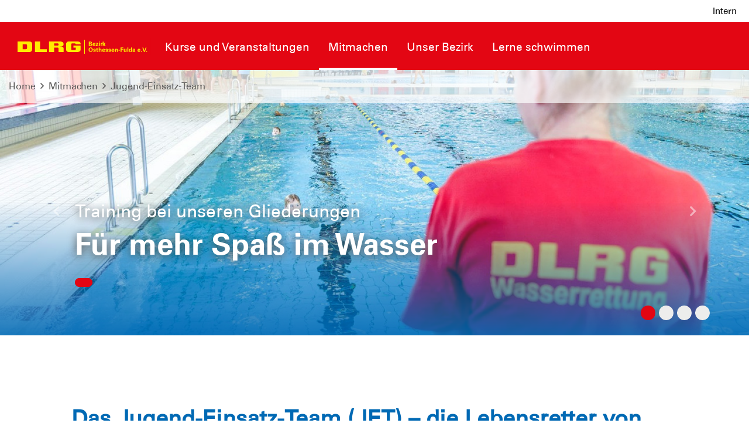

--- FILE ---
content_type: text/html; charset=utf-8
request_url: https://bez-oh-fd.dlrg.de/jet/
body_size: 7544
content:
<!DOCTYPE html>
<html dir="ltr" lang="de-DE">
<head>

<meta charset="utf-8">
<!-- 
	Design and Development
		Jenko Sternberg Design GmbH
		Siedlerweg 18 / 38173 Apelnstedt
		web: www.jenkosternberg.de / email: info@jsdesign.de
		fon: +49 (0) 5333 94 77-10 / fax: +49 (0) 5333 94 77-44
	
	Development
	    DLRG Arbeitskreis IT
	    Im Niedernfeld 1-3
	    31542 Bad Nenndorf
	    web: dlrg.net / support: hilfe.dlrg.net

	This website is powered by TYPO3 - inspiring people to share!
	TYPO3 is a free open source Content Management Framework initially created by Kasper Skaarhoj and licensed under GNU/GPL.
	TYPO3 is copyright 1998-2026 of Kasper Skaarhoj. Extensions are copyright of their respective owners.
	Information and contribution at https://typo3.org/
-->



<title>Jugend-Einsatz-Team | DLRG Bezirk Osthessen/Fulda e.V.</title>
<meta name="generator" content="TYPO3 CMS" />
<meta name="keywords" content="JET" />
<meta name="twitter:card" content="summary" />


<link rel="stylesheet" href="/global/layout/2019/css/stamm.css?1768141705" media="all">
<link rel="stylesheet" href="/typo3temp/assets/css/7015c8c4ac5ff815b57530b221005fc6.css?1697920404" media="all">






<meta name="viewport" content="width=device-width, initial-scale=1.0, maximum-scale=2.0, minimum-scale=1.0, user-scalable=yes" /><!-- Page-ID:450318-->

        
                <link rel="shortcut icon" href="https://api.dlrg.net/logo/v1/stammverband/favicon?size=196&line1=Bezirk&line2=Osthessen-Fulda+e.V." sizes="196x196">
                <link rel="shortcut icon" href="https://api.dlrg.net/logo/v1/stammverband/favicon?size=32&line1=Bezirk&line2=Osthessen-Fulda+e.V." sizes="32x32">
                <link rel="shortcut icon" href="https://api.dlrg.net/logo/v1/stammverband/favicon?size=16&line1=Bezirk&line2=Osthessen-Fulda+e.V." sizes="16x16">
                <link rel="apple-touch-icon" href="https://api.dlrg.net/logo/v1/stammverband/favicon?size=180&line1=Bezirk&line2=Osthessen-Fulda+e.V." sizes="180x180">
                <link rel="apple-touch-icon" href="https://api.dlrg.net/logo/v1/stammverband/favicon?size=167&line1=Bezirk&line2=Osthessen-Fulda+e.V." sizes="167x167">
                <link rel="apple-touch-icon" href="https://api.dlrg.net/logo/v1/stammverband/favicon?size=152&line1=Bezirk&line2=Osthessen-Fulda+e.V." sizes="152x152">
                <meta name="msapplication-square70x70logo" content="https://api.dlrg.net/logo/v1/stammverband/favicon?size=70&line1=Bezirk&line2=Osthessen-Fulda+e.V.">
                <meta name="msapplication-square150x150logo" content="https://api.dlrg.net/logo/v1/stammverband/favicon?size=150&line1=Bezirk&line2=Osthessen-Fulda+e.V.">
                <meta name="msapplication-wide310x150logo" content="https://api.dlrg.net/logo/v1/stammverband/favicon?size=310&line1=Bezirk&line2=Osthessen-Fulda+e.V.">
                <meta name="msapplication-square310x310logo" content="https://api.dlrg.net/logo/v1/stammverband/favicon?size=310&line1=Bezirk&line2=Osthessen-Fulda+e.V.">
            

        
        <link rel="preload" href="/global/layout/2019/font/dlrg_regular.woff2" as="font" type="font/woff2" crossorigin>
        <link rel="preload" href="/global/layout/2019/font/dlrg_bold.woff2" as="font" type="font/woff2" crossorigin>
        <link rel="preload" href="/global/layout/2019/fontawesome/fa-solid-900.woff2" as="font" type="font/woff2" crossorigin>
        







    
<link rel="canonical" href="https://bez-osthessen-fulda.dlrg.de/jet/"/>
</head>
<body id="master">




<div class="page"><section class="teaser"><header id="main-header"><div class="metaNav clearfix" id="metamenu"><div class="container"><nav class="navbar navbar-expand-lg float-right"><ul class="navbar-nav mr-auto"><li class="nav-item"><a class="nav-link " href="/intern/" >
                                        Intern
                                    </a></li></ul></nav></div></div><div class="container-fluid"><div class="container mainnav"><nav class="navbar navbar-expand-lg"><a class="navbar-brand" href="/"><img alt="" height="54" src="https://api.dlrg.net/logo/v1/stammverband/svg?line1=Bezirk&amp;line2=Osthessen-Fulda+e.V." width="auto"></a><button aria-controls="navbarMainMenu" aria-expanded="false" aria-label="Toggle navigation" class="navbar-toggler" data-target="#navbarMainMenu" data-toggle="collapse" type="button"><span class="navbar-toggler-icon"></span></button><div class="collapse navbar-collapse" id="navbarMainMenu"><ul class="navbar-nav mr-auto"><li class="nav-item"><a class="nav-link" href="/kurse-und-sicherheit/"  title="Kurse und Veranstaltungen"><p>Kurse und Veranstaltungen</p></a><div class="navhover" style="display: none;"><div class="flex"><div class="subnavleft"><div class="image" style="background-image: url(/global/layout/2019/images/typo3/menu.jpg); background-repeat: no-repeat; background-size: auto 250px; width: 100%; height: 250px;"><div class="subnavTextBox"><span>Informiere dich!</span><p>
            Was die <b>DLRG</b> dir bietet
        </p></div></div><span class="title">Webmaster</span><p><i class="fa fa-envelope mr-2"></i><a class="email" href="mailto:webmaster@bez-osthessen-fulda.dlrg.de">
                    webmaster@bez-osthessen-fulda.dlrg.de
                </a></p></div></div></div></li><li class="nav-item"><a class="nav-link selected" href="/mitmachen/"  title="Mitmachen"><p>Mitmachen</p></a><div class="navhover" style="display: none;"><div class="flex"><div class="subnavleft"><div class="image" style="background-image: url(/global/layout/2019/images/typo3/menu.jpg); background-repeat: no-repeat; background-size: auto 250px; width: 100%; height: 250px;"><div class="subnavTextBox"><span>Informiere dich!</span><p>
            Was die <b>DLRG</b> dir bietet
        </p></div></div><span class="title">Webmaster</span><p><i class="fa fa-envelope mr-2"></i><a class="email" href="mailto:webmaster@bez-osthessen-fulda.dlrg.de">
                    webmaster@bez-osthessen-fulda.dlrg.de
                </a></p></div><ul aria-labelledby="navbarDropdown" class="level2 subnav1"><li class="nav-item"><a class="dropdown-item selected" href="/jet/"  title="Jugend-Einsatz-Team"><p>Jugend-Einsatz-Team</p><span><i class="far fa-plus"></i></span></a><ul aria-labelledby="navbarDropdown" class="level3"><li class="nav-item"><a class="dropdown-item" href="/jet-inside/"  title="JET - inside"><p>JET - inside</p></a></li></ul></li></ul></div></div></li><li class="nav-item"><a class="nav-link" href="/unser-bezirk/"  title="Unser Bezirk"><p>Unser Bezirk</p></a><div class="navhover" style="display: none;"><div class="flex"><div class="subnavleft"><div class="image" style="background-image: url(/global/layout/2019/images/typo3/menu.jpg); background-repeat: no-repeat; background-size: auto 250px; width: 100%; height: 250px;"><div class="subnavTextBox"><span>Informiere dich!</span><p>
            Was die <b>DLRG</b> dir bietet
        </p></div></div><span class="title">Webmaster</span><p><i class="fa fa-envelope mr-2"></i><a class="email" href="mailto:webmaster@bez-osthessen-fulda.dlrg.de">
                    webmaster@bez-osthessen-fulda.dlrg.de
                </a></p></div><ul aria-labelledby="navbarDropdown" class="level2 subnav1"><li class="nav-item"><a class="dropdown-item" href="/unser-bezirk/gliederungen/"  title="Gliederungen"><p>Gliederungen</p></a></li><li class="nav-item"><a class="dropdown-item" href="/unser-bezirk/vorstand/"  title="Vorstand und Ansprechpartner"><p>Vorstand und Ansprechpartner</p></a></li><li class="nav-item"><a class="dropdown-item" href="/unser-bezirk/stuetzpunkt-sickels/"  title="Stützpunkt Sickels"><p>Stützpunkt Sickels</p></a></li><li class="nav-item"><a class="dropdown-item" href="/unser-bezirk/wachstation-guckaisee/"  title="Wachstation Guckaisee"><p>Wachstation Guckaisee</p></a></li><li class="nav-item"><a class="dropdown-item" href="/kalender/"  title="Kalender"><p>Kalender</p></a></li></ul></div></div></li><li class="nav-item"><a class="nav-link" href="/lerneschwimmen/"  title="Lerne schwimmen"><p>Lerne schwimmen</p></a><div class="navhover" style="display: none;"><div class="flex"><div class="subnavleft"><div class="image" style="background-image: url(https://bez-oh-fd.dlrg.de/assetService/g415/a65/h250/Schwimmkurs-5610_sm.PNG); background-repeat: no-repeat; background-size: auto 250px; width: 100%; height: 250px;"><div class="subnavTextBox"><span>Lerne Schwimmen</span><p>
            swim4you
        </p></div></div><span class="title">Team Ausbildung</span><p><i class="fa fa-envelope mr-2"></i><a class="email" href="mailto:ausbildung@bez-oh-fd.dlrg.de">
                    ausbildung@bez-oh-fd.dlrg.de
                </a></p></div></div></div></li></ul></div><form class="form-inline normal"><a class="openCloseSearch" href="#"><i class="fa fa-search"></i></a></form></nav></div><div class="container mainnav mobilenav"><nav class="navbar navbar-expand-lg" id="navhead"><a class="navbar-brand" href="/"><img alt="" height="54" src="https://api.dlrg.net/logo/v1/stammverband/svg?line1=Bezirk&amp;line2=Osthessen-Fulda+e.V." width="auto"></a><button aria-controls="navbarMainMenuMobile" aria-expanded="false" aria-label="Toggle navigation"
                            class="navbar-toggler" data-target="#navbarMainMenuMobile"
                            data-toggle="collapse" type="button"><span class="navbar-toggler-icon"></span></button><form class="form-inline normal"></form></nav><div class="collapse navbar-collapsed" id="navbarMainMenuMobile"><ul class="navbar-nav mr-auto"><li class="nav-item"><a class="nav-link" href="/kurse-und-sicherheit/"  title="Kurse und Veranstaltungen"><p>Kurse und Veranstaltungen</p></a></li><li class="nav-item"><a class="nav-link selected" href="/mitmachen/"  title="Mitmachen"><p>Mitmachen</p></a><ul aria-labelledby="navbarDropdown" class="dropdown-menu level2"><li class="nav-item"><a class="dropdown-item back" href="#"><i class="fa fa-angle-left"></i> Zurück</a></li><li class="nav-item"><a class="dropdown-item selected" href="/jet/"  title="Jugend-Einsatz-Team"><p>Jugend-Einsatz-Team</p></a><ul aria-labelledby="navbarDropdown" class="level3"><li class="nav-item"><a class="dropdown-item back" href="#"><i class="fa fa-angle-left"></i> Zurück</a></li><li class="nav-item"><a class="dropdown-item" href="/jet-inside/"  title="JET - inside"><p>JET - inside</p></a></li></ul><span><i class="fa fa-angle-right"></i></span></li></li></ul><span><i class="fa fa-angle-right"></i></span></li></li><li class="nav-item"><a class="nav-link" href="/unser-bezirk/"  title="Unser Bezirk"><p>Unser Bezirk</p></a><ul aria-labelledby="navbarDropdown" class="dropdown-menu level2"><li class="nav-item"><a class="dropdown-item back" href="#"><i class="fa fa-angle-left"></i> Zurück</a></li><li class="nav-item"><a class="dropdown-item" href="/unser-bezirk/gliederungen/"  title="Gliederungen"><p>Gliederungen</p></a></li><li class="nav-item"><a class="dropdown-item" href="/unser-bezirk/vorstand/"  title="Vorstand und Ansprechpartner"><p>Vorstand und Ansprechpartner</p></a></li><li class="nav-item"><a class="dropdown-item" href="/unser-bezirk/stuetzpunkt-sickels/"  title="Stützpunkt Sickels"><p>Stützpunkt Sickels</p></a></li><li class="nav-item"><a class="dropdown-item" href="/unser-bezirk/wachstation-guckaisee/"  title="Wachstation Guckaisee"><p>Wachstation Guckaisee</p></a></li><li class="nav-item"><a class="dropdown-item" href="/kalender/"  title="Kalender"><p>Kalender</p></a></li></ul><span><i class="fa fa-angle-right"></i></span></li></li><li class="nav-item"><a class="nav-link" href="/lerneschwimmen/"  title="Lerne schwimmen"><p>Lerne schwimmen</p></a></li></ul></div></div></div><div class="breadcrumb-nav container-fluid position-absolute"><div class="container mw-100"><nav aria-label="breadcrumb"><ol class="float-left breadcrumb"><li class="breadcrumb-item"><a href="/">Home</a></li><li><i class="far fa-angle-right pl-2 pr-2"></i></li><li class="breadcrumb-item float-left"><a href="/mitmachen/">Mitmachen</a><li><li><i class="far fa-angle-right pl-2 pr-2"></i></li><li class="breadcrumb-item float-left"><a href="/jet/">Jugend-Einsatz-Team</a><li></ol></nav></div></div></header><div class="container-fluid"><div class="carousel slide carousel-fade" data-ride="carousel" id="headerCarousel"><ol class="carousel-indicators"><li class="active" data-slide-to="0" data-target="#headerCarousel"></li><li class="" data-slide-to="1" data-target="#headerCarousel"></li><li class="" data-slide-to="2" data-target="#headerCarousel"></li><li class="" data-slide-to="3" data-target="#headerCarousel"></li></ol><div class="carousel-inner slider-80"><div class="carousel-item  active"><picture><source media="(max-width: 500px)" srcset="https://bez-oh-fd.dlrg.de/assetService/g415/a754058/vp/w500/h352/11717651-2022-10-22-bilder-schwimmaktion-21.jpg" /><source media="(max-width: 992px)" srcset="https://bez-oh-fd.dlrg.de/assetService/g415/a754058/vp/w992/h352/11717651-2022-10-22-bilder-schwimmaktion-21.jpg" /><source media="(max-width: 1500px)" srcset="https://bez-oh-fd.dlrg.de/assetService/g415/a754058/vp/w1500/h533/11717651-2022-10-22-bilder-schwimmaktion-21.jpg" /><source srcset="https://bez-oh-fd.dlrg.de/assetService/g415/a754058/vp/w2200/h782/11717651-2022-10-22-bilder-schwimmaktion-21.jpg" /><img src="https://bez-oh-fd.dlrg.de/assetService/g415/a754058/vp/w2200/h782/11717651-2022-10-22-bilder-schwimmaktion-21.jpg" alt="" /></picture><div class="imgGradient"></div><div class="carousel-caption d-md-block"
                                         style="max-width:80%;"><p>Training bei unseren Gliederungen</p><p class="slideHeader">Für mehr Spaß im Wasser</p><a href="/lerneschwimmen/" class="btn btn-red"></a></div></div><div class="carousel-item "><picture><source media="(max-width: 500px)" srcset="https://bez-oh-fd.dlrg.de/assetService/g415/a754057/vp/w500/h352/11618433-dsc-0283.jpg" /><source media="(max-width: 992px)" srcset="https://bez-oh-fd.dlrg.de/assetService/g415/a754057/vp/w992/h352/11618433-dsc-0283.jpg" /><source media="(max-width: 1500px)" srcset="https://bez-oh-fd.dlrg.de/assetService/g415/a754057/vp/w1500/h533/11618433-dsc-0283.jpg" /><source srcset="https://bez-oh-fd.dlrg.de/assetService/g415/a754057/vp/w2200/h782/11618433-dsc-0283.jpg" /><img src="https://bez-oh-fd.dlrg.de/assetService/g415/a754057/vp/w2200/h782/11618433-dsc-0283.jpg" alt="" /></picture><div class="imgGradient"></div><div class="carousel-caption d-md-block"
                                         style="max-width:80%;"><p>Komm zu uns</p><p class="slideHeader">Jeder kann helfen, auch du!</p><a href="/mitmachen/" class="btn btn-red"></a></div></div><div class="carousel-item "><picture><source media="(max-width: 500px)" srcset="https://bez-oh-fd.dlrg.de/assetService/g415/a754060/vp/w500/h352/11655754-carinajirsch0080.jpg" /><source media="(max-width: 992px)" srcset="https://bez-oh-fd.dlrg.de/assetService/g415/a754060/vp/w992/h352/11655754-carinajirsch0080.jpg" /><source media="(max-width: 1500px)" srcset="https://bez-oh-fd.dlrg.de/assetService/g415/a754060/vp/w1500/h533/11655754-carinajirsch0080.jpg" /><source srcset="https://bez-oh-fd.dlrg.de/assetService/g415/a754060/vp/w2200/h782/11655754-carinajirsch0080.jpg" /><img src="https://bez-oh-fd.dlrg.de/assetService/g415/a754060/vp/w2200/h782/11655754-carinajirsch0080.jpg" alt="" /></picture><div class="imgGradient"></div><div class="carousel-caption d-md-block"
                                         style="left:60%; max-width:calc(95% - 60%);top:30%;"><p>Kooperation zwischen DLRG und RhönEnergie Fulda</p><p class="slideHeader">swim4you</p><a href="/lerneschwimmen/" class="btn btn-red">
                                            zu den Kursen
                                        </a></div></div><div class="carousel-item "><picture><source media="(max-width: 500px)" srcset="/typo3temp/assets/_processed_/5/2/csm_stetsImBlick_59c673c70e.jpg" /><source media="(max-width: 992px)" srcset="/typo3temp/assets/_processed_/5/2/csm_stetsImBlick_055b568ccd.jpg" /><source media="(max-width: 1500px)" srcset="/typo3temp/assets/_processed_/5/2/csm_stetsImBlick_a90f8d9755.jpg" /><source srcset="/typo3temp/assets/_processed_/5/2/csm_stetsImBlick_9de8263a01.jpg" /><img src="/typo3temp/assets/_processed_/5/2/csm_stetsImBlick_9de8263a01.jpg" alt="" /></picture><div class="imgGradient"></div><div class="carousel-caption d-md-block"
                                         style="max-width:80%;"><p></p><p class="slideHeader"></p></div></div></div><a class="carousel-control-prev" data-slide="prev" href="#headerCarousel" role="button"><i class="fa fa-chevron-left"></i><span class="sr-only">Letzte</span></a><a class="carousel-control-next" data-slide="next" href="#headerCarousel" role="button"><i class="fa fa-chevron-right"></i><span class="sr-only">Nächste</span></a></div></div></section><div class="sticky-contact sticky-seite sticky-animation"><div class="icon"><img alt="Kontakt" src="/global/layout/2019/images/contact-blue.svg"></div><div class="content"><div class="sticky"><div class="container-fluid"><div class="row no-gutters"><div class="col-12"><h3 class="headline redBox bgRed textYellow teaser">Nimm Kontakt auf</h3><p class="pl-4"> Vollständige Liste der Ansprechpartner der <strong>
                        DLRG Bezirk Osthessen/Fulda e.V.
                        </strong> findest du hier .
                </p></div><div class="col-12  text-center pt-4 border-right"><a href="mailto:jet@bez-osthessen-fulda.dlrg.de"><div class="iconContent"><img alt="Kontakt-Icon" src="/global/layout/2019/images/envelope_blue.svg"></div><p class="textBlue">Kontakt</p></a><p class="">Schreib uns eine
                            <a href="mailto:jet@bez-osthessen-fulda.dlrg.de">
                                E-Mail
                            </a>
                            mit Fragen, Kommentaren oder Feedback.
                        </p></div></div></div></div></div></div><!-- MAIN CONTENT --><main id="main-content"><!--TYPO3SEARCH_begin--><div id="c1380031" class="frame frame-default frame-type-dlrgsvtmpl2019_grid1spaltecrop frame-layout-0 frame-space-before-medium frame-space-after-medium"><div class="position-relative overflow-hidden"><div class="container"><div class="row grid100"><div class="col-xl-1"></div><div class="col-xl-10"><div class="container"><div class="frame frame-default frame-type-text frame-layout-0 frame-space-before-medium"
                     id="c1228308"><h2 class="">
                Das Jugend-Einsatz-Team (JET) – die Lebensretter von morgen 
            </h2><p>Das Jugend-Einsatz-Team bietet die Möglichkeit, in den Einsatzbereich der DLRG hineinzuschnuppern und die vielfältige Arbeit unserer Fachbereiche kennenzulernen.<br> Hier sammeln die Teilnehmenden neues Wissen, praktische Erfahrungen und können sich aktiv einbringen.</p><p>An den Übungsabenden beschäftigt das JET sich mit Themen wie den Einsatzmöglichkeiten der DLRG, dem Umgang mit dem Boot, Knoten, technischem Gerät und vielem mehr. Hier ist uns Praxis und Interaktion wichtig. Zudem haben die Teilnehmer die Möglichkeit, ihre Basisausbildung für den Bereich Einsatz in der DLRG zu absolvieren.</p><p>Du hast Interesse an der Wasserrettung? Dann&nbsp;komm zum kostenlosen Schnupperdienst beim JET!</p><ul></ul></div></div><div id="c1528595" class="frame frame-default frame-type-dlrgsvtmpl2019_contentelementecrop frame-layout-0 frame-space-before-medium"><div class="container"><div class="accordion" id="contentElementAccordion1528595"><div class="card"><div class="card-header" id="heading1528595a0"><h3 class="mb-0 accHeader"><button class="btn textGrey bgWhite collapsed" type="button" data-toggle="collapse" data-target="#collapse1528595a0" aria-expanded="true" aria-controls="collapse1528595a0"><div class="accTitle row"><div class="col">
                                                                Wer kann beim JET mitmachen?
                                                            </div><div class="col-auto plus textBlue"><i class="fal fa-plus"></i><i class="fal fa-minus"></i></div></div></button></h3></div><div id="collapse1528595a0" class="collapse" aria-labelledby="heading1528595a0" data-parent="#contentElementAccordion1528595"><div class="card-body"><p>Mitglieder des Bezirk Osthessen-Fulda zwischen 10 und 16 Jahren, die Lust haben, sich mit den verschiedensten Möglichkeiten in der DLRG auseinanderzusetzen.<br> &nbsp;</p></div></div></div><div class="card"><div class="card-header" id="heading1528595a1"><h3 class="mb-0 accHeader"><button class="btn textGrey bgWhite collapsed" type="button" data-toggle="collapse" data-target="#collapse1528595a1" aria-expanded="true" aria-controls="collapse1528595a1"><div class="accTitle row"><div class="col">
                                                                Welche Ziele hat das JET?
                                                            </div><div class="col-auto plus textBlue"><i class="fal fa-plus"></i><i class="fal fa-minus"></i></div></div></button></h3></div><div id="collapse1528595a1" class="collapse" aria-labelledby="heading1528595a1" data-parent="#contentElementAccordion1528595"><div class="card-body"><p>Besonders wichtig sind uns gemeinsames Ausprobieren, Teamarbeit und Interaktion.<br> Darüber hinaus haben die Teilnehmenden die Möglichkeit, im Rahmen des JET ihre Basisausbildung für den Einsatzdienst in der DLRG zu absolvieren.</p></div></div></div><div class="card"><div class="card-header" id="heading1528595a2"><h3 class="mb-0 accHeader"><button class="btn textGrey bgWhite collapsed" type="button" data-toggle="collapse" data-target="#collapse1528595a2" aria-expanded="true" aria-controls="collapse1528595a2"><div class="accTitle row"><div class="col">
                                                                Was macht das JET?
                                                            </div><div class="col-auto plus textBlue"><i class="fal fa-plus"></i><i class="fal fa-minus"></i></div></div></button></h3></div><div id="collapse1528595a2" class="collapse" aria-labelledby="heading1528595a2" data-parent="#contentElementAccordion1528595"><div class="card-body"><p>Wir lernen spielerisch die Grundlagen der Wasserrettung, dazu gehören:</p><ul><li>Erste Hilfe</li><li>Sanitätsdienst</li><li>Bootswesen</li><li>Sprechfunk</li><li>Rettungsschwimmen</li><li>Technische Hilfeleistung</li><li>Wachdienst</li><li>Katastrophenschutz</li><li>Tauchwesen</li></ul></div></div></div><div class="card"><div class="card-header" id="heading1528595a3"><h3 class="mb-0 accHeader"><button class="btn textGrey bgWhite collapsed" type="button" data-toggle="collapse" data-target="#collapse1528595a3" aria-expanded="true" aria-controls="collapse1528595a3"><div class="accTitle row"><div class="col">
                                                                Du hast Interresse?
                                                            </div><div class="col-auto plus textBlue"><i class="fal fa-plus"></i><i class="fal fa-minus"></i></div></div></button></h3></div><div id="collapse1528595a3" class="collapse" aria-labelledby="heading1528595a3" data-parent="#contentElementAccordion1528595"><div class="card-body"><p>Dann nimm Kontakt zu uns auf, unserer JET-Teamer helfen dir gerne:</p><p><a href="mailto:jet@bez-osthessen-fulda.dlrg.de">jet@bez-osthessen-fulda.dlrg.de</a></p><p>&nbsp;</p></div></div></div></div></div></div></div><div class="col-xl-1"></div></div></div></div></div><div id="c1528596" class="frame frame-default frame-type-dlrgsvtmpl2019_grid1spaltecrop frame-layout-0 frame-space-before-medium"><div class="position-relative overflow-hidden"><div class="container"><div class="row grid100"><div class="col-12"><div id="c1528598" class="frame frame-default frame-type-dlrgsvtmpl2019_dividercrop frame-layout-0 frame-space-before-medium"><div class="divider_picText"><div class="bgBlue position-relative" style="min-height: calc(600px - 12rem)"><div class="container"></div><picture><source srcset="https://bez-oh-fd.dlrg.de/assetService/g415/a53/w1499/h701/c0/130/DLRG%252018-02-21_912Kollage.jpg"
                media="(min-width: 1200px)"><source srcset="https://bez-oh-fd.dlrg.de/assetService/g415/a53/w1499/h715/c0/148/m1200/0/DLRG%252018-02-21_912Kollage.jpg, https://bez-oh-fd.dlrg.de/assetService/g415/a53/w1499/h715/c0/148/m2400/0/DLRG%252018-02-21_912Kollage.jpg 2x"
                media="(min-width: 992px)"><source srcset="https://bez-oh-fd.dlrg.de/assetService/g415/a53/w1499/h715/c0/148/m992/0/DLRG%252018-02-21_912Kollage.jpg, https://bez-oh-fd.dlrg.de/assetService/g415/a53/w1499/h715/c0/148/m1984/0/DLRG%252018-02-21_912Kollage.jpg 2x"
                media="(min-width: 768px)"><source srcset="https://bez-oh-fd.dlrg.de/assetService/g415/a53/w1499/h715/c0/148/m768/0/DLRG%252018-02-21_912Kollage.jpg, https://bez-oh-fd.dlrg.de/assetService/g415/a53/w1499/h715/c0/148/m1536/0/DLRG%252018-02-21_912Kollage.jpg 2x"
                media="(min-width: 576px)"><source srcset="https://bez-oh-fd.dlrg.de/assetService/g415/a53/w1499/h701/c0/145/m576/0/DLRG%252018-02-21_912Kollage.jpg, https://bez-oh-fd.dlrg.de/assetService/g415/a53/w1499/h701/c0/145/m1152/0/DLRG%252018-02-21_912Kollage.jpg 2x"
                media="(max-width: 576px)"><img class="imgTransparent img-fluid" src="https://bez-oh-fd.dlrg.de/assetService/g415/a53/w1499/h703/c0/121/DLRG%252018-02-21_912Kollage.jpg"
             alt="" title=""></picture><div class="imgGradient"></div><div class="textContent jumbotron img-cont"><div class="container"><div class="row no-gutters fullscreen"><div class="col-lg-8 col-md-12 col-xs-12"><h3 class="textWhite">Ich bin dabei</h3><h2 class="textWhite">JET - Termine</h2><div class="text textWhite"><p><strong>Für die Teilnahme bitte über den&nbsp;&nbsp;</strong><strong><strong><a href="https://www.hiorg-server.de/todo.php?ov=ohfd" title="HiOrg-Server" target="_blank" rel="noreferrer">HiOrg-Server</a></strong>&nbsp;&nbsp;anmelden<br> Treffpunkt</strong>&nbsp;: 15 Min. vor Beginn am&nbsp;<a href="https://bez-osthessen-fulda.dlrg.de/unser-bezirk/stuetzpunkt-sickels/" target="_blank">DLRG Stützpunkt Sickels</a></p></div></div></div></div></div></div></div></div><div class="container-fluid"><div class="frame frame-default frame-type-html frame-layout-0 frame-space-before-keiner"
                     id="c1528597"><iframe sandbox="" src="https://www.hiorg-server.de/termine.php?ov=ohfd&termin=1&dienst=1&gruppe=261119&monate=12&zr_dienst=1&filter=JET&iframe=1" width="1590px" height="800px" style="border:none; border-radius: 10px;"></iframe></div></div></div></div></div></div></div><!--TYPO3SEARCH_end--></main><!-- hidden template for cookie consent --><div class="cc-d-none" id="cc-template"><div class="cc-popup"><div class="cc-content"><h2>Diese Website benutzt Cookies.</h2><p>Diese Webseite nutzt Tracking-Technologie, um die Zahl der Besucher zu ermitteln und um unser Angebot
                stetig verbessern zu können.</p><div class="cc-button-wrapper"><button id="cc-allow-all">Einverstanden</button><button id="cc-deny-all">Nicht einverstanden</button><button id="cc-show-details">mehr erfahren</button></div><div class="cc-d-none" id="cc-details"><div class="cc-d-none" id="cc-essential"><h2>Wesentlich</h2><table></table><!-- TODO: Remove Checkbox here and in JS-File --><p><input disabled id="cc-essential-check" type="checkbox"/><label for="cc-essential-check">zustimmen</label></p></div><div class="cc-d-none" id="cc-statistical"><h2>Statistik</h2><table></table><p><input id="cc-statistical-check" type="checkbox"/><label for="cc-statistical-check">zustimmen</label></p></div><div class="cc-d-none" id="cc-marketing"><h2>Marketing</h2><table></table><p><input id="cc-marketing-check" type="checkbox"/><label for="cc-marketing-check">zustimmen</label></p></div><button class="cc-d-none" id="cc-save">Speichern</button></div><p>Die Auswahl (auch die Ablehnung) wird dauerhaft gespeichert. Über die <a href="/impressum-und-datenschutz/">Datenschutzseite</a> lässt sich die Auswahl zurücksetzen.</p></div></div></div><!-- / hidden template for cookie consent --><!-- Footer --><footer class="page-footer"><!-- Footer Links --><div class="container sitebar"><div class="row"><div class="col-sm-6 col-lg-8 col-12"><div class="container-fluid"><nav class="row"><ul class="navbar-nav col-12"><div class="row"><li class="nav-item col-xl col-lg-6 col-12"><a class="nav-link" href="/kurse-und-sicherheit/"  title="Kurse und Veranstaltungen"><p>Kurse und Veranstaltungen</p></a></li><li class="nav-item col-xl col-lg-6 col-12"><a class="nav-link selected" href="/mitmachen/"  title="Mitmachen"><p>Mitmachen</p></a><ul><li><a class=" selected" href="/jet/"  title="Jugend-Einsatz-Team"><p>Jugend-Einsatz-Team</p></a></li></ul></li><li class="nav-item col-xl col-lg-6 col-12"><a class="nav-link" href="/unser-bezirk/"  title="Unser Bezirk"><p>Unser Bezirk</p></a><ul><li><a  href="/unser-bezirk/gliederungen/"  title="Gliederungen"><p>Gliederungen</p></a></li><li><a  href="/unser-bezirk/vorstand/"  title="Vorstand und Ansprechpartner"><p>Vorstand und Ansprechpartner</p></a></li><li><a  href="/unser-bezirk/stuetzpunkt-sickels/"  title="Stützpunkt Sickels"><p>Stützpunkt Sickels</p></a></li><li><a  href="/unser-bezirk/wachstation-guckaisee/"  title="Wachstation Guckaisee"><p>Wachstation Guckaisee</p></a></li><li><a  href="/kalender/"  title="Kalender"><p>Kalender</p></a></li></ul></li><li class="nav-item col-xl col-lg-6 col-12"><a class="nav-link" href="/lerneschwimmen/"  title="Lerne schwimmen"><p>Lerne schwimmen</p></a></li></div></ul></nav></div></div><div class="col-sm-6 col-lg-4"><div class="adress"><h5>
        DLRG - Deutsche<br/>Lebens-Rettungs-Gesellschaft<br/>Bezirk Osthessen/Fulda e.V.
    </h5>
    
        DLRG Bezirk Osthessen-Fulda e.V.
        <br/>
        Sparkasse Fulda<br/>
        IBAN: DE14 5305 0180 0040 0239 99
        
            <br/>BIC: HELADEF1FDS
        
        
    
</div><div class="kontakt py-3"><h5>Kontakt</h5><p>Hier findest du Deinen Ansprechpartner:</p><button class="btn btn-group-lg btn-red" onclick="location.href='/unser-bezirk/vorstand/'" role="group" type="button">
            Kontakt
        </button></div><div class="social-media py-3"><h5><b>DLRG</b> in den sozialen Netzwerken</h5><a rel="noopener noreferrer" target="_blank" href="https://www.instagram.com/dlrg_osthessen.fulda/"><i class="fab blue fa-instagram"></i></a></div></div></div></div><div class="container text-left py-3 pr-3"></div><div class="container-fluid bauchbinde py-3 pr-3"><img height="54" loading="lazy" src="/global/layout/2019/images/DLRG-Logo.svg" width="auto"></div><div class="container"><div class="row"><div class="col-sm-6 col-lg-4"><nav class="navbar navbar-default navbar-expand-lg"><div class="navbar-collapse footerNav" id="navbarColor01"><ul class="navbar-nav mr-auto"><li class="nav-item"><a class="nav-link" href="/impressum-und-datenschutz/">Impressum</a></li><li class="nav-item"><a class="nav-link" href="/impressum-und-datenschutz/">Datenschutz</a></li><li class="nav-item"><a class="nav-link" href="/sitemap/">Sitemap</a></li></ul></div></nav></div><div class="col-sm-6 col-lg-8 col-12"><nav class="navbar navbar-default navbar-expand-lg linksGld"><div class="navbar-collapse footerNav" id="navbarColor01"><ul class="navbar-nav mr-auto"><li class="nav-item"><a class="nav-link" href="https://dlrg.de" rel="noopener noreferrer" target="_blank">Bundesverband</a></li><li class="nav-item"><a class="nav-link" rel="noopener noreferrer" target="_blank" href="https://hessen.dlrg.de">
                            Landesverband Hessen e.V.
                        </a></li></ul></div></nav></div></div></div></footer></div><!--JS laden--><!-- TODO: Remve script Tag if Internet Explorer is dead --><script>
        (function () {
            let hideDeprecatedWarning = !sessionStorage.getItem("hideDeprecatedWarning");
            let internetExplorer = !(!window.document.documentMode);
            if (hideDeprecatedWarning && internetExplorer) {
                var script = document.createElement("script");
                script.src = "/global/layout/2019/js/deprecated-browser.js"
                document.head.appendChild(script);
            }
        }());
    </script>

<script src="/global/layout/2019/js/main.js?1761121085" type="text/javascript"></script>
<script>
/*<![CDATA[*/
/*svtmpl*/
document.addEventListener('DOMContentLoaded', function () {
        var cookieConsent = new CookieConsent();
cookieConsent.run();
        });

/*]]>*/
</script>

</body>
</html>

--- FILE ---
content_type: text/html; charset=UTF-8
request_url: https://www.hiorg-server.de/termine.php?ov=ohfd&termin=1&dienst=1&gruppe=261119&monate=12&zr_dienst=1&filter=JET&iframe=1
body_size: 2559
content:
<!DOCTYPE HTML PUBLIC "-//W3C//DTD HTML 4.01 Transitional//EN" "http://www.w3.org/TR/html4/loose.dtd">
<HTML>
    <HEAD>
        <meta http-equiv="P3P" content="CP='NON DSP COR CURa ADMa DEVa OUR IND COM NAV PRE'">
        <meta http-equiv='content-type' content='text/html; charset=UTF-8'>
        <meta http-equiv='Cache-Control' content='no-cache'>
        <meta name='Generator' content='HiOrg-Server ohfd'>
        <link rel="icon" type="image/png" href="https://www.hiorg-server.de/static/content/pics/favicon_32.png">
        <link rel="icon" sizes="192×192" href="https://www.hiorg-server.de/static/content/pics/hiorg_icon_192.png">
        <link rel="shortcut icon" type="image/x-icon" href="/favicon.ico">
        <link rel="icon" type="image/x-icon" href="/favicon.ico">
        <!-- meta name="theme-color" content="#EE0000" -->
        <link rel="modulepreload" href="/vite_build/assets/main-Ju0BVDDs.js"><link rel="stylesheet" href="/vite_build/assets/main-CEtlnWrc.css"><link rel="stylesheet" href="/vite_build/assets/style-CpWZ7YHO.css"><link rel="modulepreload" href="/vite_build/assets/vendor-DwPLA1d9.js">        <script type="module">
    import {initSentry} from '/vite_build/assets/main-Ju0BVDDs.js';

    const options = {"dsn":"https:\/\/f5696e519bc24cf092d2c4701d2ac5f8@fehler.hiorg-server.de\/3","environment":"ayedo2","release":"47d097604","sendDefaultPii":true,"attachStacktrace":true,"initialScope":{"tags":{"INSTALL_ID":"ext-100","organisation.kdnr":26828,"organisation.ov":"ohfd"},"user":{"ip_address":"18.118.145.198","ov":"ohfd","orgid":26828}},"app":[]};
    initSentry(options);
</script>
        <link type="text/css" rel="stylesheet" href="https://www.hiorg-server.de/static/content/lib/jquery-ui-1.12.1/jquery-ui.css">
        <link type="text/css" rel="stylesheet" href="https://www.hiorg-server.de/static/content/css/jquery-custom.css?v=47d097604">
        <script type="text/javascript" src="https://www.hiorg-server.de/static/content/lib/jquery-3.4.1/jquery-3.4.1.min.js"></script>
        <script type="text/javascript" src="https://www.hiorg-server.de/static/content/lib/jquery-ui-1.12.1/jquery-ui.min.js"></script>
        <script type="text/javascript" src="https://www.hiorg-server.de/static/content/lib/jquery-ui-touch-punch-0.2.3/jquery.ui.touch-punch.min.js"></script>

        <script type="text/javascript" src="https://www.hiorg-server.de/static/content/js/libext/keymaster.js"></script>
        <script type="text/javascript" src="https://www.hiorg-server.de/static/content/lib/jquery.infieldlabel-0.1/jquery.infieldlabel.js"></script>
        <script type="text/javascript" src="https://www.hiorg-server.de/static/content/lib/jquery-ui-1.12.1/jquery-ui.datepicker-de.js"></script>
        <link type="text/css" rel="stylesheet" href="https://www.hiorg-server.de/static/content/lib/jquery-ui-timepicker-0.3.3/jquery.ui.timepicker.css">
        <script type="text/javascript" src="https://www.hiorg-server.de/static/content/lib/jquery-ui-timepicker-0.3.3/jquery.ui.timepicker.js"></script>
        <script type="text/javascript" src="https://www.hiorg-server.de/static/content/lib/jquery-ui-timepicker-0.3.3/i18n/jquery.ui.timepicker-de.js"></script>
        <script type="text/javascript" src="https://www.hiorg-server.de/static/content/lib/jquery.areyousure-1.9.0/jquery.are-you-sure.js"></script>
        <script type="text/javascript" src="https://www.hiorg-server.de/static/content/js/hiorg.js?v=47d097604"></script>
            <link rel="stylesheet" type="text/css" href="https://www.hiorg-server.de/static/content/css/extern.css">
                            <link rel="stylesheet" type="text/css" href="userfiledownload.php?css=ext&sida=aqql6k54c3uq7a8l4e4hfn6uab">
                    </head>
    <body>
                    <table class="midtable">
            <thead>
                <tr>
                  <th>Datum</th>
                  <th>Zeit</th>
                  <th>Ort</th>
                  <th>Anlass</th>
                </tr>
            </thead>
            <tbody>
        <tr class='col1' typ='%%termin%%' >                    <td>
                        Mittwoch,
                        04.02.<wbr>2026                    </td>
                    <td>
                        18:00                                            <span style="white-space: nowrap;">- 20:00</span>
                                            </td>
                    <td>
                        0_DLRG St&uuml;tzpunkt Sickels, Johannes-Nehring-Stra&szlig;e  23, 36041 Fulda-Sickels                                                    <span class="karten_link_termine" style="float: right; display: none;">
                                <a href="#" onclick="window.open(&quot;https:\/\/www.hiorg-server.de\/geokarte.php?vortid=1590842&amp;veranstid=16276233&amp;ov=ohfd&quot;,&#039;detailwin_karte&#039;,&#039;width=750,height=640,resizable=yes,scrollbars=yes,menubar=yes,location=no,toolbar=no&#039;); return false;" target='detailwin_karte'><img src='https://www.hiorg-server.de/static/content/pics/icon/glyphicons-503-map_schwarz.png' border='0' title='Kartenansicht' height='16px' alt=''></a>                            </span>
                                            </td>
                    <td>
                                                OHFD: JET Treffen (Jugend-Einsatz-Team)
                    </td>
                                                <td>
                                <nobr><a href='https://www.hiorg-server.de/formulare.php?ovx=ohfd&amp;rt=t&amp;ri=16276233&amp;zid=&amp;sida=aqql6k54c3uq7a8l4e4hfn6uab' target='detailwin' onclick="return details(this.href);" title='weitere Details / Formulare zu diesem Termin zeigen'><img src='https://www.hiorg-server.de/static/content/pics/pfeil.gif' border='0' alt=''>Details</a></nobr>                            </td>
                                            </tr>
                <tr class='col1' typ='%%termin%%' >                    <td>
                        Mittwoch,
                        18.02.<wbr>2026                    </td>
                    <td>
                        18:00                                            <span style="white-space: nowrap;">- 20:00</span>
                                            </td>
                    <td>
                        0_DLRG St&uuml;tzpunkt Sickels, Johannes-Nehring-Stra&szlig;e  23, 36041 Fulda-Sickels                                                    <span class="karten_link_termine" style="float: right; display: none;">
                                <a href="#" onclick="window.open(&quot;https:\/\/www.hiorg-server.de\/geokarte.php?vortid=1590842&amp;veranstid=16276234&amp;ov=ohfd&quot;,&#039;detailwin_karte&#039;,&#039;width=750,height=640,resizable=yes,scrollbars=yes,menubar=yes,location=no,toolbar=no&#039;); return false;" target='detailwin_karte'><img src='https://www.hiorg-server.de/static/content/pics/icon/glyphicons-503-map_schwarz.png' border='0' title='Kartenansicht' height='16px' alt=''></a>                            </span>
                                            </td>
                    <td>
                                                OHFD: JET Treffen (Jugend-Einsatz-Team)
                    </td>
                                                <td>
                                <nobr><a href='https://www.hiorg-server.de/formulare.php?ovx=ohfd&amp;rt=t&amp;ri=16276234&amp;zid=&amp;sida=aqql6k54c3uq7a8l4e4hfn6uab' target='detailwin' onclick="return details(this.href);" title='weitere Details / Formulare zu diesem Termin zeigen'><img src='https://www.hiorg-server.de/static/content/pics/pfeil.gif' border='0' alt=''>Details</a></nobr>                            </td>
                                            </tr>
                <tr class='col1' typ='%%termin%%' >                    <td>
                        Mittwoch,
                        04.03.<wbr>2026                    </td>
                    <td>
                        18:00                                            <span style="white-space: nowrap;">- 20:00</span>
                                            </td>
                    <td>
                        0_DLRG St&uuml;tzpunkt Sickels, Johannes-Nehring-Stra&szlig;e  23, 36041 Fulda-Sickels                                                    <span class="karten_link_termine" style="float: right; display: none;">
                                <a href="#" onclick="window.open(&quot;https:\/\/www.hiorg-server.de\/geokarte.php?vortid=1590842&amp;veranstid=16276235&amp;ov=ohfd&quot;,&#039;detailwin_karte&#039;,&#039;width=750,height=640,resizable=yes,scrollbars=yes,menubar=yes,location=no,toolbar=no&#039;); return false;" target='detailwin_karte'><img src='https://www.hiorg-server.de/static/content/pics/icon/glyphicons-503-map_schwarz.png' border='0' title='Kartenansicht' height='16px' alt=''></a>                            </span>
                                            </td>
                    <td>
                                                OHFD: JET Treffen (Jugend-Einsatz-Team)
                    </td>
                                                <td>
                                <nobr><a href='https://www.hiorg-server.de/formulare.php?ovx=ohfd&amp;rt=t&amp;ri=16276235&amp;zid=&amp;sida=aqql6k54c3uq7a8l4e4hfn6uab' target='detailwin' onclick="return details(this.href);" title='weitere Details / Formulare zu diesem Termin zeigen'><img src='https://www.hiorg-server.de/static/content/pics/pfeil.gif' border='0' alt=''>Details</a></nobr>                            </td>
                                            </tr>
                <tr class='col1' typ='%%termin%%' >                    <td>
                        Mittwoch,
                        18.03.<wbr>2026                    </td>
                    <td>
                        18:00                                            <span style="white-space: nowrap;">- 20:00</span>
                                            </td>
                    <td>
                        0_DLRG St&uuml;tzpunkt Sickels, Johannes-Nehring-Stra&szlig;e  23, 36041 Fulda-Sickels                                                    <span class="karten_link_termine" style="float: right; display: none;">
                                <a href="#" onclick="window.open(&quot;https:\/\/www.hiorg-server.de\/geokarte.php?vortid=1590842&amp;veranstid=16276236&amp;ov=ohfd&quot;,&#039;detailwin_karte&#039;,&#039;width=750,height=640,resizable=yes,scrollbars=yes,menubar=yes,location=no,toolbar=no&#039;); return false;" target='detailwin_karte'><img src='https://www.hiorg-server.de/static/content/pics/icon/glyphicons-503-map_schwarz.png' border='0' title='Kartenansicht' height='16px' alt=''></a>                            </span>
                                            </td>
                    <td>
                                                OHFD: JET Treffen (Jugend-Einsatz-Team)
                    </td>
                                                <td>
                                <nobr><a href='https://www.hiorg-server.de/formulare.php?ovx=ohfd&amp;rt=t&amp;ri=16276236&amp;zid=&amp;sida=aqql6k54c3uq7a8l4e4hfn6uab' target='detailwin' onclick="return details(this.href);" title='weitere Details / Formulare zu diesem Termin zeigen'><img src='https://www.hiorg-server.de/static/content/pics/pfeil.gif' border='0' alt=''>Details</a></nobr>                            </td>
                                            </tr>
                <tr class='col1' typ='%%termin%%' >                    <td>
                        Mittwoch,
                        15.04.<wbr>2026                    </td>
                    <td>
                        18:00                                            <span style="white-space: nowrap;">- 20:00</span>
                                            </td>
                    <td>
                        0_DLRG St&uuml;tzpunkt Sickels, Johannes-Nehring-Stra&szlig;e  23, 36041 Fulda-Sickels                                                    <span class="karten_link_termine" style="float: right; display: none;">
                                <a href="#" onclick="window.open(&quot;https:\/\/www.hiorg-server.de\/geokarte.php?vortid=1590842&amp;veranstid=16276238&amp;ov=ohfd&quot;,&#039;detailwin_karte&#039;,&#039;width=750,height=640,resizable=yes,scrollbars=yes,menubar=yes,location=no,toolbar=no&#039;); return false;" target='detailwin_karte'><img src='https://www.hiorg-server.de/static/content/pics/icon/glyphicons-503-map_schwarz.png' border='0' title='Kartenansicht' height='16px' alt=''></a>                            </span>
                                            </td>
                    <td>
                                                OHFD: JET Treffen (Jugend-Einsatz-Team)
                    </td>
                                                <td>
                                <nobr><a href='https://www.hiorg-server.de/formulare.php?ovx=ohfd&amp;rt=t&amp;ri=16276238&amp;zid=&amp;sida=aqql6k54c3uq7a8l4e4hfn6uab' target='detailwin' onclick="return details(this.href);" title='weitere Details / Formulare zu diesem Termin zeigen'><img src='https://www.hiorg-server.de/static/content/pics/pfeil.gif' border='0' alt=''>Details</a></nobr>                            </td>
                                            </tr>
                <tr class='col1' typ='%%termin%%' >                    <td>
                        Mittwoch,
                        29.04.<wbr>2026                    </td>
                    <td>
                        18:00                                            <span style="white-space: nowrap;">- 20:00</span>
                                            </td>
                    <td>
                        0_DLRG St&uuml;tzpunkt Sickels, Johannes-Nehring-Stra&szlig;e  23, 36041 Fulda-Sickels                                                    <span class="karten_link_termine" style="float: right; display: none;">
                                <a href="#" onclick="window.open(&quot;https:\/\/www.hiorg-server.de\/geokarte.php?vortid=1590842&amp;veranstid=16276239&amp;ov=ohfd&quot;,&#039;detailwin_karte&#039;,&#039;width=750,height=640,resizable=yes,scrollbars=yes,menubar=yes,location=no,toolbar=no&#039;); return false;" target='detailwin_karte'><img src='https://www.hiorg-server.de/static/content/pics/icon/glyphicons-503-map_schwarz.png' border='0' title='Kartenansicht' height='16px' alt=''></a>                            </span>
                                            </td>
                    <td>
                                                OHFD: JET Treffen (Jugend-Einsatz-Team)
                    </td>
                                                <td>
                                <nobr><a href='https://www.hiorg-server.de/formulare.php?ovx=ohfd&amp;rt=t&amp;ri=16276239&amp;zid=&amp;sida=aqql6k54c3uq7a8l4e4hfn6uab' target='detailwin' onclick="return details(this.href);" title='weitere Details / Formulare zu diesem Termin zeigen'><img src='https://www.hiorg-server.de/static/content/pics/pfeil.gif' border='0' alt=''>Details</a></nobr>                            </td>
                                            </tr>
                <tr class='col1' typ='%%termin%%' >                    <td>
                        Mittwoch,
                        13.05.<wbr>2026                    </td>
                    <td>
                        18:00                                            <span style="white-space: nowrap;">- 20:00</span>
                                            </td>
                    <td>
                        0_DLRG St&uuml;tzpunkt Sickels, Johannes-Nehring-Stra&szlig;e  23, 36041 Fulda-Sickels                                                    <span class="karten_link_termine" style="float: right; display: none;">
                                <a href="#" onclick="window.open(&quot;https:\/\/www.hiorg-server.de\/geokarte.php?vortid=1590842&amp;veranstid=16276240&amp;ov=ohfd&quot;,&#039;detailwin_karte&#039;,&#039;width=750,height=640,resizable=yes,scrollbars=yes,menubar=yes,location=no,toolbar=no&#039;); return false;" target='detailwin_karte'><img src='https://www.hiorg-server.de/static/content/pics/icon/glyphicons-503-map_schwarz.png' border='0' title='Kartenansicht' height='16px' alt=''></a>                            </span>
                                            </td>
                    <td>
                                                OHFD: JET Treffen (Jugend-Einsatz-Team)
                    </td>
                                                <td>
                                <nobr><a href='https://www.hiorg-server.de/formulare.php?ovx=ohfd&amp;rt=t&amp;ri=16276240&amp;zid=&amp;sida=aqql6k54c3uq7a8l4e4hfn6uab' target='detailwin' onclick="return details(this.href);" title='weitere Details / Formulare zu diesem Termin zeigen'><img src='https://www.hiorg-server.de/static/content/pics/pfeil.gif' border='0' alt=''>Details</a></nobr>                            </td>
                                            </tr>
                <tr class='col1' typ='%%termin%%' >                    <td>
                        Mittwoch,
                        27.05.<wbr>2026                    </td>
                    <td>
                        18:00                                            <span style="white-space: nowrap;">- 20:00</span>
                                            </td>
                    <td>
                        0_DLRG St&uuml;tzpunkt Sickels, Johannes-Nehring-Stra&szlig;e  23, 36041 Fulda-Sickels                                                    <span class="karten_link_termine" style="float: right; display: none;">
                                <a href="#" onclick="window.open(&quot;https:\/\/www.hiorg-server.de\/geokarte.php?vortid=1590842&amp;veranstid=16276241&amp;ov=ohfd&quot;,&#039;detailwin_karte&#039;,&#039;width=750,height=640,resizable=yes,scrollbars=yes,menubar=yes,location=no,toolbar=no&#039;); return false;" target='detailwin_karte'><img src='https://www.hiorg-server.de/static/content/pics/icon/glyphicons-503-map_schwarz.png' border='0' title='Kartenansicht' height='16px' alt=''></a>                            </span>
                                            </td>
                    <td>
                                                OHFD: JET Treffen (Jugend-Einsatz-Team)
                    </td>
                                                <td>
                                <nobr><a href='https://www.hiorg-server.de/formulare.php?ovx=ohfd&amp;rt=t&amp;ri=16276241&amp;zid=&amp;sida=aqql6k54c3uq7a8l4e4hfn6uab' target='detailwin' onclick="return details(this.href);" title='weitere Details / Formulare zu diesem Termin zeigen'><img src='https://www.hiorg-server.de/static/content/pics/pfeil.gif' border='0' alt=''>Details</a></nobr>                            </td>
                                            </tr>
                <tr class='col1' typ='%%termin%%' >                    <td>
                        Mittwoch,
                        10.06.<wbr>2026                    </td>
                    <td>
                        18:00                                            <span style="white-space: nowrap;">- 20:00</span>
                                            </td>
                    <td>
                        0_DLRG St&uuml;tzpunkt Sickels, Johannes-Nehring-Stra&szlig;e  23, 36041 Fulda-Sickels                                                    <span class="karten_link_termine" style="float: right; display: none;">
                                <a href="#" onclick="window.open(&quot;https:\/\/www.hiorg-server.de\/geokarte.php?vortid=1590842&amp;veranstid=16276242&amp;ov=ohfd&quot;,&#039;detailwin_karte&#039;,&#039;width=750,height=640,resizable=yes,scrollbars=yes,menubar=yes,location=no,toolbar=no&#039;); return false;" target='detailwin_karte'><img src='https://www.hiorg-server.de/static/content/pics/icon/glyphicons-503-map_schwarz.png' border='0' title='Kartenansicht' height='16px' alt=''></a>                            </span>
                                            </td>
                    <td>
                                                OHFD: JET Treffen (Jugend-Einsatz-Team)
                    </td>
                                                <td>
                                <nobr><a href='https://www.hiorg-server.de/formulare.php?ovx=ohfd&amp;rt=t&amp;ri=16276242&amp;zid=&amp;sida=aqql6k54c3uq7a8l4e4hfn6uab' target='detailwin' onclick="return details(this.href);" title='weitere Details / Formulare zu diesem Termin zeigen'><img src='https://www.hiorg-server.de/static/content/pics/pfeil.gif' border='0' alt=''>Details</a></nobr>                            </td>
                                            </tr>
                <tr class='col1' typ='%%termin%%' >                    <td>
                        Mittwoch,
                        24.06.<wbr>2026                    </td>
                    <td>
                        18:00                                            <span style="white-space: nowrap;">- 20:00</span>
                                            </td>
                    <td>
                        0_DLRG St&uuml;tzpunkt Sickels, Johannes-Nehring-Stra&szlig;e  23, 36041 Fulda-Sickels                                                    <span class="karten_link_termine" style="float: right; display: none;">
                                <a href="#" onclick="window.open(&quot;https:\/\/www.hiorg-server.de\/geokarte.php?vortid=1590842&amp;veranstid=16276243&amp;ov=ohfd&quot;,&#039;detailwin_karte&#039;,&#039;width=750,height=640,resizable=yes,scrollbars=yes,menubar=yes,location=no,toolbar=no&#039;); return false;" target='detailwin_karte'><img src='https://www.hiorg-server.de/static/content/pics/icon/glyphicons-503-map_schwarz.png' border='0' title='Kartenansicht' height='16px' alt=''></a>                            </span>
                                            </td>
                    <td>
                                                OHFD: JET Treffen (Jugend-Einsatz-Team)
                    </td>
                                                <td>
                                <nobr><a href='https://www.hiorg-server.de/formulare.php?ovx=ohfd&amp;rt=t&amp;ri=16276243&amp;zid=&amp;sida=aqql6k54c3uq7a8l4e4hfn6uab' target='detailwin' onclick="return details(this.href);" title='weitere Details / Formulare zu diesem Termin zeigen'><img src='https://www.hiorg-server.de/static/content/pics/pfeil.gif' border='0' alt=''>Details</a></nobr>                            </td>
                                            </tr>
                <tr class='col1' typ='%%termin%%' >                    <td>
                        Mittwoch,
                        19.08.<wbr>2026                    </td>
                    <td>
                        18:00                                            <span style="white-space: nowrap;">- 20:00</span>
                                            </td>
                    <td>
                        0_DLRG St&uuml;tzpunkt Sickels, Johannes-Nehring-Stra&szlig;e  23, 36041 Fulda-Sickels                                                    <span class="karten_link_termine" style="float: right; display: none;">
                                <a href="#" onclick="window.open(&quot;https:\/\/www.hiorg-server.de\/geokarte.php?vortid=1590842&amp;veranstid=16276247&amp;ov=ohfd&quot;,&#039;detailwin_karte&#039;,&#039;width=750,height=640,resizable=yes,scrollbars=yes,menubar=yes,location=no,toolbar=no&#039;); return false;" target='detailwin_karte'><img src='https://www.hiorg-server.de/static/content/pics/icon/glyphicons-503-map_schwarz.png' border='0' title='Kartenansicht' height='16px' alt=''></a>                            </span>
                                            </td>
                    <td>
                                                OHFD: JET Treffen (Jugend-Einsatz-Team)
                    </td>
                                                <td>
                                <nobr><a href='https://www.hiorg-server.de/formulare.php?ovx=ohfd&amp;rt=t&amp;ri=16276247&amp;zid=&amp;sida=aqql6k54c3uq7a8l4e4hfn6uab' target='detailwin' onclick="return details(this.href);" title='weitere Details / Formulare zu diesem Termin zeigen'><img src='https://www.hiorg-server.de/static/content/pics/pfeil.gif' border='0' alt=''>Details</a></nobr>                            </td>
                                            </tr>
                <tr class='col1' typ='%%termin%%' >                    <td>
                        Mittwoch,
                        02.09.<wbr>2026                    </td>
                    <td>
                        18:00                                            <span style="white-space: nowrap;">- 20:00</span>
                                            </td>
                    <td>
                        0_DLRG St&uuml;tzpunkt Sickels, Johannes-Nehring-Stra&szlig;e  23, 36041 Fulda-Sickels                                                    <span class="karten_link_termine" style="float: right; display: none;">
                                <a href="#" onclick="window.open(&quot;https:\/\/www.hiorg-server.de\/geokarte.php?vortid=1590842&amp;veranstid=16276248&amp;ov=ohfd&quot;,&#039;detailwin_karte&#039;,&#039;width=750,height=640,resizable=yes,scrollbars=yes,menubar=yes,location=no,toolbar=no&#039;); return false;" target='detailwin_karte'><img src='https://www.hiorg-server.de/static/content/pics/icon/glyphicons-503-map_schwarz.png' border='0' title='Kartenansicht' height='16px' alt=''></a>                            </span>
                                            </td>
                    <td>
                                                OHFD: JET Treffen (Jugend-Einsatz-Team)
                    </td>
                                                <td>
                                <nobr><a href='https://www.hiorg-server.de/formulare.php?ovx=ohfd&amp;rt=t&amp;ri=16276248&amp;zid=&amp;sida=aqql6k54c3uq7a8l4e4hfn6uab' target='detailwin' onclick="return details(this.href);" title='weitere Details / Formulare zu diesem Termin zeigen'><img src='https://www.hiorg-server.de/static/content/pics/pfeil.gif' border='0' alt=''>Details</a></nobr>                            </td>
                                            </tr>
                <tr class='col1' typ='%%termin%%' >                    <td>
                        Mittwoch,
                        16.09.<wbr>2026                    </td>
                    <td>
                        18:00                                            <span style="white-space: nowrap;">- 20:00</span>
                                            </td>
                    <td>
                        0_DLRG St&uuml;tzpunkt Sickels, Johannes-Nehring-Stra&szlig;e  23, 36041 Fulda-Sickels                                                    <span class="karten_link_termine" style="float: right; display: none;">
                                <a href="#" onclick="window.open(&quot;https:\/\/www.hiorg-server.de\/geokarte.php?vortid=1590842&amp;veranstid=16276249&amp;ov=ohfd&quot;,&#039;detailwin_karte&#039;,&#039;width=750,height=640,resizable=yes,scrollbars=yes,menubar=yes,location=no,toolbar=no&#039;); return false;" target='detailwin_karte'><img src='https://www.hiorg-server.de/static/content/pics/icon/glyphicons-503-map_schwarz.png' border='0' title='Kartenansicht' height='16px' alt=''></a>                            </span>
                                            </td>
                    <td>
                                                OHFD: JET Treffen (Jugend-Einsatz-Team)
                    </td>
                                                <td>
                                <nobr><a href='https://www.hiorg-server.de/formulare.php?ovx=ohfd&amp;rt=t&amp;ri=16276249&amp;zid=&amp;sida=aqql6k54c3uq7a8l4e4hfn6uab' target='detailwin' onclick="return details(this.href);" title='weitere Details / Formulare zu diesem Termin zeigen'><img src='https://www.hiorg-server.de/static/content/pics/pfeil.gif' border='0' alt=''>Details</a></nobr>                            </td>
                                            </tr>
                <tr class='col1' typ='%%termin%%' >                    <td>
                        Mittwoch,
                        30.09.<wbr>2026                    </td>
                    <td>
                        18:00                                            <span style="white-space: nowrap;">- 20:00</span>
                                            </td>
                    <td>
                        0_DLRG St&uuml;tzpunkt Sickels, Johannes-Nehring-Stra&szlig;e  23, 36041 Fulda-Sickels                                                    <span class="karten_link_termine" style="float: right; display: none;">
                                <a href="#" onclick="window.open(&quot;https:\/\/www.hiorg-server.de\/geokarte.php?vortid=1590842&amp;veranstid=16276250&amp;ov=ohfd&quot;,&#039;detailwin_karte&#039;,&#039;width=750,height=640,resizable=yes,scrollbars=yes,menubar=yes,location=no,toolbar=no&#039;); return false;" target='detailwin_karte'><img src='https://www.hiorg-server.de/static/content/pics/icon/glyphicons-503-map_schwarz.png' border='0' title='Kartenansicht' height='16px' alt=''></a>                            </span>
                                            </td>
                    <td>
                                                OHFD: JET Treffen (Jugend-Einsatz-Team)
                    </td>
                                                <td>
                                <nobr><a href='https://www.hiorg-server.de/formulare.php?ovx=ohfd&amp;rt=t&amp;ri=16276250&amp;zid=&amp;sida=aqql6k54c3uq7a8l4e4hfn6uab' target='detailwin' onclick="return details(this.href);" title='weitere Details / Formulare zu diesem Termin zeigen'><img src='https://www.hiorg-server.de/static/content/pics/pfeil.gif' border='0' alt=''>Details</a></nobr>                            </td>
                                            </tr>
                <tr class='col1' typ='%%termin%%' >                    <td>
                        Mittwoch,
                        28.10.<wbr>2026                    </td>
                    <td>
                        18:00                                            <span style="white-space: nowrap;">- 20:00</span>
                                            </td>
                    <td>
                        0_DLRG St&uuml;tzpunkt Sickels, Johannes-Nehring-Stra&szlig;e  23, 36041 Fulda-Sickels                                                    <span class="karten_link_termine" style="float: right; display: none;">
                                <a href="#" onclick="window.open(&quot;https:\/\/www.hiorg-server.de\/geokarte.php?vortid=1590842&amp;veranstid=16276252&amp;ov=ohfd&quot;,&#039;detailwin_karte&#039;,&#039;width=750,height=640,resizable=yes,scrollbars=yes,menubar=yes,location=no,toolbar=no&#039;); return false;" target='detailwin_karte'><img src='https://www.hiorg-server.de/static/content/pics/icon/glyphicons-503-map_schwarz.png' border='0' title='Kartenansicht' height='16px' alt=''></a>                            </span>
                                            </td>
                    <td>
                                                OHFD: JET Treffen (Jugend-Einsatz-Team)
                    </td>
                                                <td>
                                <nobr><a href='https://www.hiorg-server.de/formulare.php?ovx=ohfd&amp;rt=t&amp;ri=16276252&amp;zid=&amp;sida=aqql6k54c3uq7a8l4e4hfn6uab' target='detailwin' onclick="return details(this.href);" title='weitere Details / Formulare zu diesem Termin zeigen'><img src='https://www.hiorg-server.de/static/content/pics/pfeil.gif' border='0' alt=''>Details</a></nobr>                            </td>
                                            </tr>
                <tr class='col1' typ='%%termin%%' >                    <td>
                        Mittwoch,
                        11.11.<wbr>2026                    </td>
                    <td>
                        18:00                                            <span style="white-space: nowrap;">- 20:00</span>
                                            </td>
                    <td>
                        0_DLRG St&uuml;tzpunkt Sickels, Johannes-Nehring-Stra&szlig;e  23, 36041 Fulda-Sickels                                                    <span class="karten_link_termine" style="float: right; display: none;">
                                <a href="#" onclick="window.open(&quot;https:\/\/www.hiorg-server.de\/geokarte.php?vortid=1590842&amp;veranstid=16276253&amp;ov=ohfd&quot;,&#039;detailwin_karte&#039;,&#039;width=750,height=640,resizable=yes,scrollbars=yes,menubar=yes,location=no,toolbar=no&#039;); return false;" target='detailwin_karte'><img src='https://www.hiorg-server.de/static/content/pics/icon/glyphicons-503-map_schwarz.png' border='0' title='Kartenansicht' height='16px' alt=''></a>                            </span>
                                            </td>
                    <td>
                                                OHFD: JET Treffen (Jugend-Einsatz-Team)
                    </td>
                                                <td>
                                <nobr><a href='https://www.hiorg-server.de/formulare.php?ovx=ohfd&amp;rt=t&amp;ri=16276253&amp;zid=&amp;sida=aqql6k54c3uq7a8l4e4hfn6uab' target='detailwin' onclick="return details(this.href);" title='weitere Details / Formulare zu diesem Termin zeigen'><img src='https://www.hiorg-server.de/static/content/pics/pfeil.gif' border='0' alt=''>Details</a></nobr>                            </td>
                                            </tr>
                <tr class='col1' typ='%%termin%%' >                    <td>
                        Mittwoch,
                        25.11.<wbr>2026                    </td>
                    <td>
                        18:00                                            <span style="white-space: nowrap;">- 20:00</span>
                                            </td>
                    <td>
                        0_DLRG St&uuml;tzpunkt Sickels, Johannes-Nehring-Stra&szlig;e  23, 36041 Fulda-Sickels                                                    <span class="karten_link_termine" style="float: right; display: none;">
                                <a href="#" onclick="window.open(&quot;https:\/\/www.hiorg-server.de\/geokarte.php?vortid=1590842&amp;veranstid=16276254&amp;ov=ohfd&quot;,&#039;detailwin_karte&#039;,&#039;width=750,height=640,resizable=yes,scrollbars=yes,menubar=yes,location=no,toolbar=no&#039;); return false;" target='detailwin_karte'><img src='https://www.hiorg-server.de/static/content/pics/icon/glyphicons-503-map_schwarz.png' border='0' title='Kartenansicht' height='16px' alt=''></a>                            </span>
                                            </td>
                    <td>
                                                OHFD: JET Treffen (Jugend-Einsatz-Team)
                    </td>
                                                <td>
                                <nobr><a href='https://www.hiorg-server.de/formulare.php?ovx=ohfd&amp;rt=t&amp;ri=16276254&amp;zid=&amp;sida=aqql6k54c3uq7a8l4e4hfn6uab' target='detailwin' onclick="return details(this.href);" title='weitere Details / Formulare zu diesem Termin zeigen'><img src='https://www.hiorg-server.de/static/content/pics/pfeil.gif' border='0' alt=''>Details</a></nobr>                            </td>
                                            </tr>
                <tr class='col1' typ='%%termin%%' >                    <td>
                        Mittwoch,
                        09.12.<wbr>2026                    </td>
                    <td>
                        18:00                                            <span style="white-space: nowrap;">- 20:00</span>
                                            </td>
                    <td>
                        0_DLRG St&uuml;tzpunkt Sickels, Johannes-Nehring-Stra&szlig;e  23, 36041 Fulda-Sickels                                                    <span class="karten_link_termine" style="float: right; display: none;">
                                <a href="#" onclick="window.open(&quot;https:\/\/www.hiorg-server.de\/geokarte.php?vortid=1590842&amp;veranstid=16276255&amp;ov=ohfd&quot;,&#039;detailwin_karte&#039;,&#039;width=750,height=640,resizable=yes,scrollbars=yes,menubar=yes,location=no,toolbar=no&#039;); return false;" target='detailwin_karte'><img src='https://www.hiorg-server.de/static/content/pics/icon/glyphicons-503-map_schwarz.png' border='0' title='Kartenansicht' height='16px' alt=''></a>                            </span>
                                            </td>
                    <td>
                                                OHFD: JET Treffen (Jugend-Einsatz-Team)
                    </td>
                                                <td>
                                <nobr><a href='https://www.hiorg-server.de/formulare.php?ovx=ohfd&amp;rt=t&amp;ri=16276255&amp;zid=&amp;sida=aqql6k54c3uq7a8l4e4hfn6uab' target='detailwin' onclick="return details(this.href);" title='weitere Details / Formulare zu diesem Termin zeigen'><img src='https://www.hiorg-server.de/static/content/pics/pfeil.gif' border='0' alt=''>Details</a></nobr>                            </td>
                                            </tr>
                            </tbody>
        </table>
        <script type="text/javascript">
            (function () {
                var karten_links = document.getElementsByClassName("karten_link_termine");
                for (var i = 0; i < karten_links.length; i++) {
                    karten_links[i].style.display = '';
                }
            })();
        </script>
        
</BODY></HTML>

--- FILE ---
content_type: text/css
request_url: https://www.hiorg-server.de/vite_build/assets/style-CpWZ7YHO.css
body_size: 9705
content:
/*! tailwindcss v4.1.18 | MIT License | https://tailwindcss.com */@layer properties{@supports (((-webkit-hyphens:none)) and (not (margin-trim:inline))) or ((-moz-orient:inline) and (not (color:rgb(from red r g b)))){*,:before,:after,::backdrop{--tw-translate-x:0;--tw-translate-y:0;--tw-translate-z:0;--tw-scale-x:1;--tw-scale-y:1;--tw-scale-z:1;--tw-rotate-x:initial;--tw-rotate-y:initial;--tw-rotate-z:initial;--tw-skew-x:initial;--tw-skew-y:initial;--tw-space-y-reverse:0;--tw-space-x-reverse:0;--tw-divide-x-reverse:0;--tw-border-style:solid;--tw-divide-y-reverse:0;--tw-leading:initial;--tw-font-weight:initial;--tw-tracking:initial;--tw-shadow:0 0 #0000;--tw-shadow-color:initial;--tw-shadow-alpha:100%;--tw-inset-shadow:0 0 #0000;--tw-inset-shadow-color:initial;--tw-inset-shadow-alpha:100%;--tw-ring-color:initial;--tw-ring-shadow:0 0 #0000;--tw-inset-ring-color:initial;--tw-inset-ring-shadow:0 0 #0000;--tw-ring-inset:initial;--tw-ring-offset-width:0px;--tw-ring-offset-color:#fff;--tw-ring-offset-shadow:0 0 #0000;--tw-duration:initial;--tw-ease:initial;--tw-outline-style:solid}}}@layer theme{:root,:host{--tw-font-sans:"Open Sans","sans-serif";--tw-font-mono:"Source Code Pro","monospace";--tw-color-red-50:oklch(97.1% .013 17.38);--tw-color-red-100:oklch(93.6% .032 17.717);--tw-color-red-400:oklch(70.4% .191 22.216);--tw-color-red-500:oklch(63.7% .237 25.331);--tw-color-red-600:oklch(57.7% .245 27.325);--tw-color-red-700:oklch(50.5% .213 27.518);--tw-color-red-800:oklch(44.4% .177 26.899);--tw-color-yellow-50:oklch(98.7% .026 102.212);--tw-color-yellow-100:oklch(97.3% .071 103.193);--tw-color-yellow-400:oklch(85.2% .199 91.936);--tw-color-yellow-500:oklch(79.5% .184 86.047);--tw-color-yellow-600:oklch(68.1% .162 75.834);--tw-color-yellow-700:oklch(55.4% .135 66.442);--tw-color-yellow-800:oklch(47.6% .114 61.907);--tw-color-green-400:oklch(79.2% .209 151.711);--tw-color-indigo-500:oklch(58.5% .233 277.117);--tw-color-indigo-600:oklch(51.1% .262 276.966);--tw-color-gray-50:oklch(98.5% .002 247.839);--tw-color-gray-100:oklch(96.7% .003 264.542);--tw-color-gray-200:oklch(92.8% .006 264.531);--tw-color-gray-300:oklch(87.2% .01 258.338);--tw-color-gray-400:oklch(70.7% .022 261.325);--tw-color-gray-500:oklch(55.1% .027 264.364);--tw-color-gray-700:oklch(37.3% .034 259.733);--tw-color-gray-800:oklch(27.8% .033 256.848);--tw-color-gray-900:oklch(21% .034 264.665);--tw-color-black:#000;--tw-color-white:#fff;--tw-spacing:.25rem;--tw-breakpoint-lg:64rem;--tw-container-sm:24rem;--tw-container-lg:32rem;--tw-container-xl:36rem;--tw-text-xs:.75rem;--tw-text-xs--line-height:calc(1/.75);--tw-text-sm:.875rem;--tw-text-sm--line-height:calc(1.25/.875);--tw-text-base:1rem;--tw-text-base--line-height: 1.5 ;--tw-text-lg:1.125rem;--tw-text-lg--line-height:calc(1.75/1.125);--tw-text-xl:1.25rem;--tw-text-xl--line-height:calc(1.75/1.25);--tw-text-2xl:1.5rem;--tw-text-2xl--line-height:calc(2/1.5);--tw-text-4xl:2.25rem;--tw-text-4xl--line-height:calc(2.5/2.25);--tw-font-weight-medium:500;--tw-font-weight-semibold:600;--tw-font-weight-bold:700;--tw-tracking-tight:-.025em;--tw-tracking-wide:.025em;--tw-radius-sm:.25rem;--tw-radius-md:.375rem;--tw-radius-lg:.5rem;--tw-radius-2xl:1rem;--tw-ease-in:cubic-bezier(.4,0,1,1);--tw-ease-out:cubic-bezier(0,0,.2,1);--tw-ease-in-out:cubic-bezier(.4,0,.2,1);--tw-animate-spin:spin 1s linear infinite;--tw-default-transition-duration:.15s;--tw-default-transition-timing-function:cubic-bezier(.4,0,.2,1);--tw-default-font-family:var(--tw-font-sans);--tw-default-mono-font-family:var(--tw-font-mono);--tw-font-headline:"Yanone Kaffeesatz","serif";--tw-color-hiorg-rot-500:#cd0000;--tw-color-hiorg-hellrot-100:#feeeeb;--tw-color-hiorg-hellrot-400:#fd887a;--tw-color-hiorg-hellrot-500:#fd5540;--tw-color-hiorg-hellrot-600:#ca4433;--tw-color-hiorg-gold-500:#f5c150;--tw-color-hiorg-teal-100:#e5f9fa;--tw-color-hiorg-teal-500:#00c3d0;--tw-color-hiorg-teal-600:#009ca6;--tw-color-hiorg-blau-200:#d0d5e0;--tw-color-hiorg-blau-400:#929eb8;--tw-color-hiorg-blau-500:#63759a}}@layer base.base{:where(.hiorg-vue-app) *,:where(.hiorg-vue-app) :after,:where(.hiorg-vue-app) :before,:where(.hiorg-vue-app) ::backdrop{box-sizing:border-box;border:0 solid;margin:0;padding:0}:where(.hiorg-vue-app) ::file-selector-button{box-sizing:border-box;border:0 solid;margin:0;padding:0}:where(.hiorg-vue-app){-webkit-text-size-adjust:100%;-moz-tab-size:4;tab-size:4;line-height:1.5;font-family:var(--tw-default-font-family,ui-sans-serif,system-ui,sans-serif,"Apple Color Emoji","Segoe UI Emoji","Segoe UI Symbol","Noto Color Emoji");font-feature-settings:var(--tw-default-font-feature-settings,normal);font-variation-settings:var(--tw-default-font-variation-settings,normal);-webkit-tap-highlight-color:transparent}:where(.hiorg-vue-app) hr{height:0;color:inherit;border-top-width:1px}:where(.hiorg-vue-app) abbr:where([title]){-webkit-text-decoration:underline dotted;text-decoration:underline dotted}:where(.hiorg-vue-app) h1,:where(.hiorg-vue-app) h2,:where(.hiorg-vue-app) h3,:where(.hiorg-vue-app) h4,:where(.hiorg-vue-app) h5,:where(.hiorg-vue-app) h6{font-size:inherit;font-weight:inherit}:where(.hiorg-vue-app) a{color:inherit;-webkit-text-decoration:inherit;text-decoration:inherit}:where(.hiorg-vue-app) b,:where(.hiorg-vue-app) strong{font-weight:bolder}:where(.hiorg-vue-app) code,:where(.hiorg-vue-app) kbd,:where(.hiorg-vue-app) samp,:where(.hiorg-vue-app) pre{font-family:var(--tw-default-mono-font-family,ui-monospace,SFMono-Regular,Menlo,Monaco,Consolas,"Liberation Mono","Courier New",monospace);font-feature-settings:var(--tw-default-mono-font-feature-settings,normal);font-variation-settings:var(--tw-default-mono-font-variation-settings,normal);font-size:1em}:where(.hiorg-vue-app) small{font-size:80%}:where(.hiorg-vue-app) sub,:where(.hiorg-vue-app) sup{vertical-align:baseline;font-size:75%;line-height:0;position:relative}:where(.hiorg-vue-app) sub{bottom:-.25em}:where(.hiorg-vue-app) sup{top:-.5em}:where(.hiorg-vue-app) table{text-indent:0;border-color:inherit;border-collapse:collapse}:where(.hiorg-vue-app) :-moz-focusring{outline:auto}:where(.hiorg-vue-app) progress{vertical-align:baseline}:where(.hiorg-vue-app) summary{display:list-item}:where(.hiorg-vue-app) ol,:where(.hiorg-vue-app) ul,:where(.hiorg-vue-app) menu{list-style:none}:where(.hiorg-vue-app) img,:where(.hiorg-vue-app) svg,:where(.hiorg-vue-app) video,:where(.hiorg-vue-app) canvas,:where(.hiorg-vue-app) audio,:where(.hiorg-vue-app) iframe,:where(.hiorg-vue-app) embed,:where(.hiorg-vue-app) object{vertical-align:middle;display:block}:where(.hiorg-vue-app) img,:where(.hiorg-vue-app) video{max-width:100%;height:auto}:where(.hiorg-vue-app) button,:where(.hiorg-vue-app) input,:where(.hiorg-vue-app) select,:where(.hiorg-vue-app) optgroup,:where(.hiorg-vue-app) textarea{font:inherit;font-feature-settings:inherit;font-variation-settings:inherit;letter-spacing:inherit;color:inherit;opacity:1;background-color:#0000;border-radius:0}:where(.hiorg-vue-app) ::file-selector-button{font:inherit;font-feature-settings:inherit;font-variation-settings:inherit;letter-spacing:inherit;color:inherit;opacity:1;background-color:#0000;border-radius:0}:where(.hiorg-vue-app) :where(select:is([multiple],[size])) optgroup{font-weight:bolder}:where(.hiorg-vue-app) :where(select:is([multiple],[size])) optgroup option{padding-inline-start:20px}:where(.hiorg-vue-app) ::file-selector-button{margin-inline-end:4px}:where(.hiorg-vue-app) ::placeholder{opacity:1}@supports (not ((-webkit-appearance:-apple-pay-button))) or (contain-intrinsic-size:1px){:where(.hiorg-vue-app) ::placeholder{color:currentColor}@supports (color:color-mix(in lab,red,red)){:where(.hiorg-vue-app) ::placeholder{color:color-mix(in oklab,currentcolor 50%,transparent)}}}:where(.hiorg-vue-app) textarea{resize:vertical}:where(.hiorg-vue-app) ::-webkit-search-decoration{-webkit-appearance:none}:where(.hiorg-vue-app) ::-webkit-date-and-time-value{min-height:1lh;text-align:inherit}:where(.hiorg-vue-app) ::-webkit-datetime-edit{display:inline-flex}:where(.hiorg-vue-app) ::-webkit-datetime-edit-fields-wrapper{padding:0}:where(.hiorg-vue-app) ::-webkit-datetime-edit{padding-block:0}:where(.hiorg-vue-app) ::-webkit-datetime-edit-year-field{padding-block:0}:where(.hiorg-vue-app) ::-webkit-datetime-edit-month-field{padding-block:0}:where(.hiorg-vue-app) ::-webkit-datetime-edit-day-field{padding-block:0}:where(.hiorg-vue-app) ::-webkit-datetime-edit-hour-field{padding-block:0}:where(.hiorg-vue-app) ::-webkit-datetime-edit-minute-field{padding-block:0}:where(.hiorg-vue-app) ::-webkit-datetime-edit-second-field{padding-block:0}:where(.hiorg-vue-app) ::-webkit-datetime-edit-millisecond-field{padding-block:0}:where(.hiorg-vue-app) ::-webkit-datetime-edit-meridiem-field{padding-block:0}:where(.hiorg-vue-app) :-moz-ui-invalid{box-shadow:none}:where(.hiorg-vue-app) button,:where(.hiorg-vue-app) input:where([type=button],[type=reset],[type=submit]){-webkit-appearance:button;-moz-appearance:button;appearance:button}:where(.hiorg-vue-app) ::file-selector-button{-webkit-appearance:button;-moz-appearance:button;appearance:button}:where(.hiorg-vue-app) ::-webkit-inner-spin-button{height:auto}:where(.hiorg-vue-app) ::-webkit-outer-spin-button{height:auto}:where(.hiorg-vue-app) [hidden]:where(:not([hidden=until-found])){display:none!important}}@layer components;@layer utilities{.hiorg-body .tw\:pointer-events-auto{pointer-events:auto}.hiorg-body .tw\:pointer-events-none{pointer-events:none}.hiorg-body .tw\:sr-only{clip-path:inset(50%);white-space:nowrap;border-width:0;width:1px;height:1px;margin:-1px;padding:0;position:absolute;overflow:hidden}.hiorg-body .tw\:absolute{position:absolute}.hiorg-body .tw\:fixed{position:fixed}.hiorg-body .tw\:relative{position:relative}.hiorg-body .tw\:inset-0{inset:calc(var(--tw-spacing)*0)}.hiorg-body .tw\:inset-auto{inset:auto}.hiorg-body .tw\:inset-x-0{inset-inline:calc(var(--tw-spacing)*0)}.hiorg-body .tw\:-top-1{top:calc(var(--tw-spacing)*-1)}.hiorg-body .tw\:top-0{top:calc(var(--tw-spacing)*0)}.hiorg-body .tw\:top-1{top:calc(var(--tw-spacing)*1)}.hiorg-body .tw\:top-16{top:calc(var(--tw-spacing)*16)}.hiorg-body .tw\:-right-1{right:calc(var(--tw-spacing)*-1)}.hiorg-body .tw\:right-0{right:calc(var(--tw-spacing)*0)}.hiorg-body .tw\:left-0{left:calc(var(--tw-spacing)*0)}.hiorg-body .tw\:z-10{z-index:10}.hiorg-body .tw\:z-50{z-index:50}.hiorg-body .tw\:z-\[1\]{z-index:1}.hiorg-body .tw\:-m-2{margin:calc(var(--tw-spacing)*-2)}.hiorg-body .tw\:m-2{margin:calc(var(--tw-spacing)*2)}.hiorg-body .tw\:m-4{margin:calc(var(--tw-spacing)*4)}.hiorg-body .tw\:m-\[-1em\]{margin:-1em}.hiorg-body .tw\:-mx-1\.5{margin-inline:calc(var(--tw-spacing)*-1.5)}.hiorg-body .tw\:-mx-2{margin-inline:calc(var(--tw-spacing)*-2)}.hiorg-body .tw\:mx-2{margin-inline:calc(var(--tw-spacing)*2)}.hiorg-body .tw\:mx-auto{margin-inline:auto}.hiorg-body .tw\:-my-1\.5{margin-block:calc(var(--tw-spacing)*-1.5)}.hiorg-body .tw\:my-5{margin-block:calc(var(--tw-spacing)*5)}.hiorg-body .tw\:-mt-2{margin-top:calc(var(--tw-spacing)*-2)}.hiorg-body .tw\:mt-1{margin-top:calc(var(--tw-spacing)*1)}.hiorg-body .tw\:mt-2{margin-top:calc(var(--tw-spacing)*2)}.hiorg-body .tw\:mt-3{margin-top:calc(var(--tw-spacing)*3)}.hiorg-body .tw\:mt-4{margin-top:calc(var(--tw-spacing)*4)}.hiorg-body .tw\:mt-5{margin-top:calc(var(--tw-spacing)*5)}.hiorg-body .tw\:mt-6{margin-top:calc(var(--tw-spacing)*6)}.hiorg-body .tw\:mt-8{margin-top:calc(var(--tw-spacing)*8)}.hiorg-body .tw\:mt-10{margin-top:calc(var(--tw-spacing)*10)}.hiorg-body .tw\:mt-16{margin-top:calc(var(--tw-spacing)*16)}.hiorg-body .tw\:mt-20{margin-top:calc(var(--tw-spacing)*20)}.hiorg-body .tw\:mr-0\.5{margin-right:calc(var(--tw-spacing)*.5)}.hiorg-body .tw\:mr-1\.5{margin-right:calc(var(--tw-spacing)*1.5)}.hiorg-body .tw\:mr-2{margin-right:calc(var(--tw-spacing)*2)}.hiorg-body .tw\:mr-2\.5{margin-right:calc(var(--tw-spacing)*2.5)}.hiorg-body .tw\:mr-3{margin-right:calc(var(--tw-spacing)*3)}.hiorg-body .tw\:mr-6{margin-right:calc(var(--tw-spacing)*6)}.hiorg-body .tw\:mb-2{margin-bottom:calc(var(--tw-spacing)*2)}.hiorg-body .tw\:mb-3{margin-bottom:calc(var(--tw-spacing)*3)}.hiorg-body .tw\:mb-10{margin-bottom:calc(var(--tw-spacing)*10)}.hiorg-body .tw\:-ml-4{margin-left:calc(var(--tw-spacing)*-4)}.hiorg-body .tw\:ml-0\.5{margin-left:calc(var(--tw-spacing)*.5)}.hiorg-body .tw\:ml-1{margin-left:calc(var(--tw-spacing)*1)}.hiorg-body .tw\:ml-2{margin-left:calc(var(--tw-spacing)*2)}.hiorg-body .tw\:ml-3{margin-left:calc(var(--tw-spacing)*3)}.hiorg-body .tw\:ml-4{margin-left:calc(var(--tw-spacing)*4)}.hiorg-body .tw\:ml-5{margin-left:calc(var(--tw-spacing)*5)}.hiorg-body .tw\:ml-6{margin-left:calc(var(--tw-spacing)*6)}.hiorg-body .tw\:ml-8{margin-left:calc(var(--tw-spacing)*8)}.hiorg-body .tw\:ml-auto{margin-left:auto}.hiorg-body .tw\:form-checkbox{-webkit-appearance:none;-moz-appearance:none;appearance:none;-webkit-print-color-adjust:exact;print-color-adjust:exact;vertical-align:middle;-webkit-user-select:none;user-select:none;color:#155dfc;--tw-shadow:0 0 #0000;background-color:#fff;background-origin:border-box;border-width:1px;border-color:#6a7282;border-radius:0;flex-shrink:0;width:1rem;height:1rem;padding:0;display:inline-block}.hiorg-body .tw\:form-checkbox:focus{outline-offset:2px;--tw-ring-inset:var(--tw-empty, );--tw-ring-offset-width:2px;--tw-ring-offset-color:#fff;--tw-ring-color:oklch(54.6% .245 262.881);--tw-ring-offset-shadow:var(--tw-ring-inset)0 0 0 var(--tw-ring-offset-width)var(--tw-ring-offset-color);--tw-ring-shadow:var(--tw-ring-inset)0 0 0 calc(2px + var(--tw-ring-offset-width))var(--tw-ring-color);box-shadow:var(--tw-ring-offset-shadow),var(--tw-ring-shadow),var(--tw-shadow);outline:2px solid #0000}.hiorg-body .tw\:form-checkbox:checked{background-color:currentColor;background-image:url("data:image/svg+xml,%3csvg viewBox='0 0 16 16' fill='white' xmlns='http://www.w3.org/2000/svg'%3e%3cpath d='M12.207 4.793a1 1 0 010 1.414l-5 5a1 1 0 01-1.414 0l-2-2a1 1 0 011.414-1.414L6.5 9.086l4.293-4.293a1 1 0 011.414 0z'/%3e%3c/svg%3e");background-position:50%;background-repeat:no-repeat;background-size:100% 100%;border-color:#0000}@media(forced-colors:active){.hiorg-body .tw\:form-checkbox:checked{-webkit-appearance:auto;-moz-appearance:auto;appearance:auto}}.hiorg-body .tw\:form-checkbox:checked:hover,.hiorg-body .tw\:form-checkbox:checked:focus{background-color:currentColor;border-color:#0000}.hiorg-body .tw\:form-checkbox:indeterminate{background-color:currentColor;background-image:url("data:image/svg+xml,%3csvg xmlns='http://www.w3.org/2000/svg' fill='none' viewBox='0 0 16 16'%3e%3cpath stroke='white' stroke-linecap='round' stroke-linejoin='round' stroke-width='2' d='M4 8h8'/%3e%3c/svg%3e");background-position:50%;background-repeat:no-repeat;background-size:100% 100%;border-color:#0000}@media(forced-colors:active){.hiorg-body .tw\:form-checkbox:indeterminate{-webkit-appearance:auto;-moz-appearance:auto;appearance:auto}}.hiorg-body .tw\:form-checkbox:indeterminate:hover,.hiorg-body .tw\:form-checkbox:indeterminate:focus{background-color:currentColor;border-color:#0000}.hiorg-body .tw\:form-input{-webkit-appearance:none;-moz-appearance:none;appearance:none;--tw-shadow:0 0 #0000;background-color:#fff;border-width:1px;border-color:#6a7282;border-radius:0;padding:.5rem .75rem;font-size:1rem;line-height:1.5rem}.hiorg-body .tw\:form-input:focus{outline-offset:2px;--tw-ring-inset:var(--tw-empty, );--tw-ring-offset-width:0px;--tw-ring-offset-color:#fff;--tw-ring-color:oklch(54.6% .245 262.881);--tw-ring-offset-shadow:var(--tw-ring-inset)0 0 0 var(--tw-ring-offset-width)var(--tw-ring-offset-color);--tw-ring-shadow:var(--tw-ring-inset)0 0 0 calc(1px + var(--tw-ring-offset-width))var(--tw-ring-color);box-shadow:var(--tw-ring-offset-shadow),var(--tw-ring-shadow),var(--tw-shadow);border-color:#155dfc;outline:2px solid #0000}.hiorg-body .tw\:form-input::placeholder{color:#6a7282;opacity:1}.hiorg-body .tw\:form-input::-webkit-datetime-edit-fields-wrapper{padding:0}.hiorg-body .tw\:form-input::-webkit-date-and-time-value{min-height:1.5em}.hiorg-body .tw\:form-input::-webkit-date-and-time-value{text-align:inherit}.hiorg-body .tw\:form-input::-webkit-datetime-edit{display:inline-flex}.hiorg-body .tw\:form-input::-webkit-datetime-edit{padding-top:0;padding-bottom:0}.hiorg-body .tw\:form-input::-webkit-datetime-edit-year-field{padding-top:0;padding-bottom:0}.hiorg-body .tw\:form-input::-webkit-datetime-edit-month-field{padding-top:0;padding-bottom:0}.hiorg-body .tw\:form-input::-webkit-datetime-edit-day-field{padding-top:0;padding-bottom:0}.hiorg-body .tw\:form-input::-webkit-datetime-edit-hour-field{padding-top:0;padding-bottom:0}.hiorg-body .tw\:form-input::-webkit-datetime-edit-minute-field{padding-top:0;padding-bottom:0}.hiorg-body .tw\:form-input::-webkit-datetime-edit-second-field{padding-top:0;padding-bottom:0}.hiorg-body .tw\:form-input::-webkit-datetime-edit-millisecond-field{padding-top:0;padding-bottom:0}.hiorg-body .tw\:form-input::-webkit-datetime-edit-meridiem-field{padding-top:0;padding-bottom:0}.hiorg-body .tw\:block{display:block}.hiorg-body .tw\:flex{display:flex}.hiorg-body .tw\:grid{display:grid}.hiorg-body .tw\:inline{display:inline}.hiorg-body .tw\:inline-block{display:inline-block}.hiorg-body .tw\:inline-flex{display:inline-flex}.hiorg-body .tw\:size-5{width:calc(var(--tw-spacing)*5);height:calc(var(--tw-spacing)*5)}.hiorg-body .tw\:size-6{width:calc(var(--tw-spacing)*6);height:calc(var(--tw-spacing)*6)}.hiorg-body .tw\:size-12{width:calc(var(--tw-spacing)*12);height:calc(var(--tw-spacing)*12)}.hiorg-body .tw\:h-2{height:calc(var(--tw-spacing)*2)}.hiorg-body .tw\:h-4{height:calc(var(--tw-spacing)*4)}.hiorg-body .tw\:h-5{height:calc(var(--tw-spacing)*5)}.hiorg-body .tw\:h-6{height:calc(var(--tw-spacing)*6)}.hiorg-body .tw\:h-8{height:calc(var(--tw-spacing)*8)}.hiorg-body .tw\:h-11{height:calc(var(--tw-spacing)*11)}.hiorg-body .tw\:h-12{height:calc(var(--tw-spacing)*12)}.hiorg-body .tw\:h-16{height:calc(var(--tw-spacing)*16)}.hiorg-body .tw\:h-40{height:calc(var(--tw-spacing)*40)}.hiorg-body .tw\:h-50{height:calc(var(--tw-spacing)*50)}.hiorg-body .tw\:h-\[80svh\]{height:80svh}.hiorg-body .tw\:h-full{height:100%}.hiorg-body .tw\:max-h-96{max-height:calc(var(--tw-spacing)*96)}.hiorg-body .tw\:min-h-20{min-height:calc(var(--tw-spacing)*20)}.hiorg-body .tw\:min-h-40{min-height:calc(var(--tw-spacing)*40)}.hiorg-body .tw\:min-h-full{min-height:100%}.hiorg-body .tw\:w-0{width:calc(var(--tw-spacing)*0)}.hiorg-body .tw\:w-1\/2{width:50%}.hiorg-body .tw\:w-2{width:calc(var(--tw-spacing)*2)}.hiorg-body .tw\:w-4{width:calc(var(--tw-spacing)*4)}.hiorg-body .tw\:w-5{width:calc(var(--tw-spacing)*5)}.hiorg-body .tw\:w-6{width:calc(var(--tw-spacing)*6)}.hiorg-body .tw\:w-8{width:calc(var(--tw-spacing)*8)}.hiorg-body .tw\:w-10{width:calc(var(--tw-spacing)*10)}.hiorg-body .tw\:w-11{width:calc(var(--tw-spacing)*11)}.hiorg-body .tw\:w-16{width:calc(var(--tw-spacing)*16)}.hiorg-body .tw\:w-20{width:calc(var(--tw-spacing)*20)}.hiorg-body .tw\:w-40{width:calc(var(--tw-spacing)*40)}.hiorg-body .tw\:w-48{width:calc(var(--tw-spacing)*48)}.hiorg-body .tw\:w-50{width:calc(var(--tw-spacing)*50)}.hiorg-body .tw\:w-56{width:calc(var(--tw-spacing)*56)}.hiorg-body .tw\:w-full{width:100%}.hiorg-body .tw\:w-screen{width:100vw}.hiorg-body .tw\:max-w-sm{max-width:var(--tw-container-sm)}.hiorg-body .tw\:max-w-xl{max-width:var(--tw-container-xl)}.hiorg-body .tw\:min-w-0{min-width:calc(var(--tw-spacing)*0)}.hiorg-body .tw\:flex-1{flex:1}.hiorg-body .tw\:flex-auto{flex:auto}.hiorg-body .tw\:flex-initial{flex:0 auto}.hiorg-body .tw\:flex-none{flex:none}.hiorg-body .tw\:shrink-0{flex-shrink:0}.hiorg-body .tw\:origin-top-right{transform-origin:100% 0}.hiorg-body .tw\:translate-x-0{--tw-translate-x:calc(var(--tw-spacing)*0);translate:var(--tw-translate-x)var(--tw-translate-y)}.hiorg-body .tw\:translate-x-5{--tw-translate-x:calc(var(--tw-spacing)*5);translate:var(--tw-translate-x)var(--tw-translate-y)}.hiorg-body .tw\:translate-y-0{--tw-translate-y:calc(var(--tw-spacing)*0);translate:var(--tw-translate-x)var(--tw-translate-y)}.hiorg-body .tw\:translate-y-1{--tw-translate-y:calc(var(--tw-spacing)*1);translate:var(--tw-translate-x)var(--tw-translate-y)}.hiorg-body .tw\:translate-y-2{--tw-translate-y:calc(var(--tw-spacing)*2);translate:var(--tw-translate-x)var(--tw-translate-y)}.hiorg-body .tw\:translate-y-4{--tw-translate-y:calc(var(--tw-spacing)*4);translate:var(--tw-translate-x)var(--tw-translate-y)}.hiorg-body .tw\:scale-95{--tw-scale-x:95%;--tw-scale-y:95%;--tw-scale-z:95%;scale:var(--tw-scale-x)var(--tw-scale-y)}.hiorg-body .tw\:scale-100{--tw-scale-x:100%;--tw-scale-y:100%;--tw-scale-z:100%;scale:var(--tw-scale-x)var(--tw-scale-y)}.hiorg-body .tw\:rotate-180{rotate:180deg}.hiorg-body .tw\:transform{transform:var(--tw-rotate-x,)var(--tw-rotate-y,)var(--tw-rotate-z,)var(--tw-skew-x,)var(--tw-skew-y,)}.hiorg-body .tw\:animate-spin{animation:var(--tw-animate-spin)}.hiorg-body .tw\:cursor-pointer{cursor:pointer}.hiorg-body .tw\:list-inside{list-style-position:inside}.hiorg-body .tw\:list-disc{list-style-type:disc}.hiorg-body .tw\:form-select{-webkit-appearance:none;-moz-appearance:none;appearance:none;--tw-shadow:0 0 #0000;background-color:#fff;border-width:1px;border-color:#6a7282;border-radius:0;padding:.5rem .75rem;font-size:1rem;line-height:1.5rem}.hiorg-body .tw\:form-select:focus{outline-offset:2px;--tw-ring-inset:var(--tw-empty, );--tw-ring-offset-width:0px;--tw-ring-offset-color:#fff;--tw-ring-color:oklch(54.6% .245 262.881);--tw-ring-offset-shadow:var(--tw-ring-inset)0 0 0 var(--tw-ring-offset-width)var(--tw-ring-offset-color);--tw-ring-shadow:var(--tw-ring-inset)0 0 0 calc(1px + var(--tw-ring-offset-width))var(--tw-ring-color);box-shadow:var(--tw-ring-offset-shadow),var(--tw-ring-shadow),var(--tw-shadow);border-color:#155dfc;outline:2px solid #0000}.hiorg-body .tw\:form-select{-webkit-print-color-adjust:exact;print-color-adjust:exact;background-image:url("data:image/svg+xml,%3csvg xmlns='http://www.w3.org/2000/svg' fill='none' viewBox='0 0 20 20'%3e%3cpath stroke='oklch(55.1%25 0.027 264.364)' stroke-linecap='round' stroke-linejoin='round' stroke-width='1.5' d='M6 8l4 4 4-4'/%3e%3c/svg%3e");background-position:right .5rem center;background-repeat:no-repeat;background-size:1.5em 1.5em;padding-right:2.5rem}.hiorg-body .tw\:form-select:where([size]:not([size="1"])){background-image:initial;background-position:initial;background-repeat:unset;background-size:initial;-webkit-print-color-adjust:unset;print-color-adjust:unset;padding-right:.75rem}.hiorg-body .tw\:form-textarea{-webkit-appearance:none;-moz-appearance:none;appearance:none;--tw-shadow:0 0 #0000;background-color:#fff;border-width:1px;border-color:#6a7282;border-radius:0;padding:.5rem .75rem;font-size:1rem;line-height:1.5rem}.hiorg-body .tw\:form-textarea:focus{outline-offset:2px;--tw-ring-inset:var(--tw-empty, );--tw-ring-offset-width:0px;--tw-ring-offset-color:#fff;--tw-ring-color:oklch(54.6% .245 262.881);--tw-ring-offset-shadow:var(--tw-ring-inset)0 0 0 var(--tw-ring-offset-width)var(--tw-ring-offset-color);--tw-ring-shadow:var(--tw-ring-inset)0 0 0 calc(1px + var(--tw-ring-offset-width))var(--tw-ring-color);box-shadow:var(--tw-ring-offset-shadow),var(--tw-ring-shadow),var(--tw-shadow);border-color:#155dfc;outline:2px solid #0000}.hiorg-body .tw\:form-textarea::placeholder{color:#6a7282;opacity:1}.hiorg-body .tw\:grid-cols-1{grid-template-columns:repeat(1,minmax(0,1fr))}.hiorg-body .tw\:flex-col{flex-direction:column}.hiorg-body .tw\:flex-wrap{flex-wrap:wrap}.hiorg-body .tw\:items-center{align-items:center}.hiorg-body .tw\:items-end{align-items:flex-end}.hiorg-body .tw\:items-start{align-items:flex-start}.hiorg-body .tw\:justify-between{justify-content:space-between}.hiorg-body .tw\:justify-center{justify-content:center}.hiorg-body .tw\:justify-end{justify-content:flex-end}.hiorg-body .tw\:gap-4{gap:calc(var(--tw-spacing)*4)}:where(.hiorg-body .tw\:space-y-4>:not(:last-child)){--tw-space-y-reverse:0;margin-block-start:calc(calc(var(--tw-spacing)*4)*var(--tw-space-y-reverse));margin-block-end:calc(calc(var(--tw-spacing)*4)*calc(1 - var(--tw-space-y-reverse)))}.hiorg-body .tw\:gap-x-8{column-gap:calc(var(--tw-spacing)*8)}.hiorg-body .tw\:gap-x-16{column-gap:calc(var(--tw-spacing)*16)}:where(.hiorg-body .tw\:space-x-1>:not(:last-child)){--tw-space-x-reverse:0;margin-inline-start:calc(calc(var(--tw-spacing)*1)*var(--tw-space-x-reverse));margin-inline-end:calc(calc(var(--tw-spacing)*1)*calc(1 - var(--tw-space-x-reverse)))}:where(.hiorg-body .tw\:space-x-4>:not(:last-child)){--tw-space-x-reverse:0;margin-inline-start:calc(calc(var(--tw-spacing)*4)*var(--tw-space-x-reverse));margin-inline-end:calc(calc(var(--tw-spacing)*4)*calc(1 - var(--tw-space-x-reverse)))}:where(.hiorg-body .tw\:space-x-8>:not(:last-child)){--tw-space-x-reverse:0;margin-inline-start:calc(calc(var(--tw-spacing)*8)*var(--tw-space-x-reverse));margin-inline-end:calc(calc(var(--tw-spacing)*8)*calc(1 - var(--tw-space-x-reverse)))}.hiorg-body .tw\:gap-y-6{row-gap:calc(var(--tw-spacing)*6)}.hiorg-body .tw\:gap-y-10{row-gap:calc(var(--tw-spacing)*10)}:where(.hiorg-body .tw\:divide-x-0>:not(:last-child)){--tw-divide-x-reverse:0;border-inline-style:var(--tw-border-style);border-inline-start-width:calc(0px*var(--tw-divide-x-reverse));border-inline-end-width:calc(0px*calc(1 - var(--tw-divide-x-reverse)))}:where(.hiorg-body .tw\:divide-y>:not(:last-child)){--tw-divide-y-reverse:0;border-bottom-style:var(--tw-border-style);border-top-style:var(--tw-border-style);border-top-width:calc(1px*var(--tw-divide-y-reverse));border-bottom-width:calc(1px*calc(1 - var(--tw-divide-y-reverse)))}:where(.hiorg-body .tw\:divide-solid>:not(:last-child)){--tw-border-style:solid;border-style:solid}:where(.hiorg-body .tw\:divide-gray-300>:not(:last-child)){border-color:var(--tw-color-gray-300)}:where(.hiorg-body .tw\:divide-gray-400>:not(:last-child)){border-color:var(--tw-color-gray-400)}.hiorg-body .tw\:overflow-auto{overflow:auto}.hiorg-body .tw\:overflow-hidden{overflow:hidden}.hiorg-body .tw\:overflow-y-auto{overflow-y:auto}.hiorg-body .tw\:rounded-2xl{border-radius:var(--tw-radius-2xl)}.hiorg-body .tw\:rounded-full{border-radius:3.40282e38px}.hiorg-body .tw\:rounded-lg{border-radius:var(--tw-radius-lg)}.hiorg-body .tw\:rounded-md{border-radius:var(--tw-radius-md)}.hiorg-body .tw\:rounded-sm{border-radius:var(--tw-radius-sm)}.hiorg-body .tw\:border{border-style:var(--tw-border-style);border-width:1px}.hiorg-body .tw\:border-2{border-style:var(--tw-border-style);border-width:2px}.hiorg-body .tw\:border-4{border-style:var(--tw-border-style);border-width:4px}.hiorg-body .tw\:border-8{border-style:var(--tw-border-style);border-width:8px}.hiorg-body .tw\:border-t-0\!{border-top-style:var(--tw-border-style)!important;border-top-width:0!important}.hiorg-body .tw\:border-b{border-bottom-style:var(--tw-border-style);border-bottom-width:1px}.hiorg-body .tw\:border-b-2{border-bottom-style:var(--tw-border-style);border-bottom-width:2px}.hiorg-body .tw\:border-l{border-left-style:var(--tw-border-style);border-left-width:1px}.hiorg-body .tw\:border-l-2{border-left-style:var(--tw-border-style);border-left-width:2px}.hiorg-body .tw\:border-dotted{--tw-border-style:dotted;border-style:dotted}.hiorg-body .tw\:border-solid{--tw-border-style:solid;border-style:solid}.hiorg-body .tw\:border-gray-200{border-color:var(--tw-color-gray-200)}.hiorg-body .tw\:border-gray-300{border-color:var(--tw-color-gray-300)}.hiorg-body .tw\:border-gray-400{border-color:var(--tw-color-gray-400)}.hiorg-body .tw\:border-hiorg-blau-400{border-color:var(--tw-color-hiorg-blau-400)}.hiorg-body .tw\:border-hiorg-hellrot-600{border-color:var(--tw-color-hiorg-hellrot-600)}.hiorg-body .tw\:border-hiorg-teal-500{border-color:var(--tw-color-hiorg-teal-500)}.hiorg-body .tw\:border-transparent{border-color:#0000}.hiorg-body .tw\:border-t-transparent{border-top-color:#0000}.hiorg-body .tw\:border-b-hiorg-teal-500{border-bottom-color:var(--tw-color-hiorg-teal-500)}.hiorg-body .tw\:bg-\[\#353A41\]{background-color:#353a41}.hiorg-body .tw\:bg-gray-50{background-color:var(--tw-color-gray-50)}.hiorg-body .tw\:bg-gray-100{background-color:var(--tw-color-gray-100)}.hiorg-body .tw\:bg-gray-200{background-color:var(--tw-color-gray-200)}.hiorg-body .tw\:bg-gray-300{background-color:var(--tw-color-gray-300)}.hiorg-body .tw\:bg-gray-500\/75{background-color:var(--tw-color-gray-500)}@supports (color:color-mix(in lab,red,red)){.hiorg-body .tw\:bg-gray-500\/75{background-color:color-mix(in oklab,var(--tw-color-gray-500)75%,transparent)}}.hiorg-body .tw\:bg-hiorg-hellrot-600{background-color:var(--tw-color-hiorg-hellrot-600)}.hiorg-body .tw\:bg-hiorg-teal-100{background-color:var(--tw-color-hiorg-teal-100)}.hiorg-body .tw\:bg-hiorg-teal-500{background-color:var(--tw-color-hiorg-teal-500)}.hiorg-body .tw\:bg-red-50{background-color:var(--tw-color-red-50)}.hiorg-body .tw\:bg-red-100{background-color:var(--tw-color-red-100)}.hiorg-body .tw\:bg-red-600{background-color:var(--tw-color-red-600)}.hiorg-body .tw\:bg-white{background-color:var(--tw-color-white)}.hiorg-body .tw\:bg-yellow-50{background-color:var(--tw-color-yellow-50)}.hiorg-body .tw\:bg-yellow-100{background-color:var(--tw-color-yellow-100)}.hiorg-body .tw\:p-1{padding:calc(var(--tw-spacing)*1)}.hiorg-body .tw\:p-1\.5{padding:calc(var(--tw-spacing)*1.5)}.hiorg-body .tw\:p-2{padding:calc(var(--tw-spacing)*2)}.hiorg-body .tw\:p-3{padding:calc(var(--tw-spacing)*3)}.hiorg-body .tw\:p-4{padding:calc(var(--tw-spacing)*4)}.hiorg-body .tw\:p-5{padding:calc(var(--tw-spacing)*5)}.hiorg-body .tw\:px-1{padding-inline:calc(var(--tw-spacing)*1)}.hiorg-body .tw\:px-2{padding-inline:calc(var(--tw-spacing)*2)}.hiorg-body .tw\:px-3{padding-inline:calc(var(--tw-spacing)*3)}.hiorg-body .tw\:px-4{padding-inline:calc(var(--tw-spacing)*4)}.hiorg-body .tw\:py-0\.5{padding-block:calc(var(--tw-spacing)*.5)}.hiorg-body .tw\:py-1{padding-block:calc(var(--tw-spacing)*1)}.hiorg-body .tw\:py-1\.5{padding-block:calc(var(--tw-spacing)*1.5)}.hiorg-body .tw\:py-2{padding-block:calc(var(--tw-spacing)*2)}.hiorg-body .tw\:py-2\.5{padding-block:calc(var(--tw-spacing)*2.5)}.hiorg-body .tw\:py-3{padding-block:calc(var(--tw-spacing)*3)}.hiorg-body .tw\:py-4{padding-block:calc(var(--tw-spacing)*4)}.hiorg-body .tw\:py-5{padding-block:calc(var(--tw-spacing)*5)}.hiorg-body .tw\:py-6{padding-block:calc(var(--tw-spacing)*6)}.hiorg-body .tw\:py-8{padding-block:calc(var(--tw-spacing)*8)}.hiorg-body .tw\:pt-0\.5{padding-top:calc(var(--tw-spacing)*.5)}.hiorg-body .tw\:pt-1{padding-top:calc(var(--tw-spacing)*1)}.hiorg-body .tw\:pt-4{padding-top:calc(var(--tw-spacing)*4)}.hiorg-body .tw\:pt-5{padding-top:calc(var(--tw-spacing)*5)}.hiorg-body .tw\:pt-10{padding-top:calc(var(--tw-spacing)*10)}.hiorg-body .tw\:pr-1{padding-right:calc(var(--tw-spacing)*1)}.hiorg-body .tw\:pr-4{padding-right:calc(var(--tw-spacing)*4)}.hiorg-body .tw\:pb-1{padding-bottom:calc(var(--tw-spacing)*1)}.hiorg-body .tw\:pb-2{padding-bottom:calc(var(--tw-spacing)*2)}.hiorg-body .tw\:pb-4{padding-bottom:calc(var(--tw-spacing)*4)}.hiorg-body .tw\:pl-2{padding-left:calc(var(--tw-spacing)*2)}.hiorg-body .tw\:pl-2\.5{padding-left:calc(var(--tw-spacing)*2.5)}.hiorg-body .tw\:pl-3{padding-left:calc(var(--tw-spacing)*3)}.hiorg-body .tw\:pl-4{padding-left:calc(var(--tw-spacing)*4)}.hiorg-body .tw\:text-center{text-align:center}.hiorg-body .tw\:text-left{text-align:left}.hiorg-body .tw\:text-right{text-align:right}.hiorg-body .tw\:align-bottom{vertical-align:bottom}.hiorg-body .tw\:align-super{vertical-align:super}.hiorg-body .tw\:font-headline{font-family:var(--tw-font-headline)}.hiorg-body .tw\:font-mono{font-family:var(--tw-font-mono)}.hiorg-body .tw\:font-sans{font-family:var(--tw-font-sans)}.hiorg-body .tw\:text-2xl{font-size:var(--tw-text-2xl);line-height:var(--tw-leading,var(--tw-text-2xl--line-height))}.hiorg-body .tw\:text-4xl{font-size:var(--tw-text-4xl);line-height:var(--tw-leading,var(--tw-text-4xl--line-height))}.hiorg-body .tw\:text-base{font-size:var(--tw-text-base);line-height:var(--tw-leading,var(--tw-text-base--line-height))}.hiorg-body .tw\:text-lg{font-size:var(--tw-text-lg);line-height:var(--tw-leading,var(--tw-text-lg--line-height))}.hiorg-body .tw\:text-sm{font-size:var(--tw-text-sm);line-height:var(--tw-leading,var(--tw-text-sm--line-height))}.hiorg-body .tw\:text-xl{font-size:var(--tw-text-xl);line-height:var(--tw-leading,var(--tw-text-xl--line-height))}.hiorg-body .tw\:text-xs{font-size:var(--tw-text-xs);line-height:var(--tw-leading,var(--tw-text-xs--line-height))}.hiorg-body .tw\:leading-5{--tw-leading:calc(var(--tw-spacing)*5);line-height:calc(var(--tw-spacing)*5)}.hiorg-body .tw\:leading-6{--tw-leading:calc(var(--tw-spacing)*6);line-height:calc(var(--tw-spacing)*6)}.hiorg-body .tw\:font-bold{--tw-font-weight:var(--tw-font-weight-bold);font-weight:var(--tw-font-weight-bold)}.hiorg-body .tw\:font-medium{--tw-font-weight:var(--tw-font-weight-medium);font-weight:var(--tw-font-weight-medium)}.hiorg-body .tw\:font-semibold{--tw-font-weight:var(--tw-font-weight-semibold);font-weight:var(--tw-font-weight-semibold)}.hiorg-body .tw\:tracking-tight{--tw-tracking:var(--tw-tracking-tight);letter-spacing:var(--tw-tracking-tight)}.hiorg-body .tw\:tracking-wide{--tw-tracking:var(--tw-tracking-wide);letter-spacing:var(--tw-tracking-wide)}.hiorg-body .tw\:whitespace-nowrap{white-space:nowrap}.hiorg-body .tw\:text-\[\#353a41\]{color:#353a41}.hiorg-body .tw\:text-\[\#505e7c\]{color:#505e7c}.hiorg-body .tw\:text-\[\#003134\]{color:#003134}.hiorg-body .tw\:text-\[\#c49a40\]{color:#c49a40}.hiorg-body .tw\:text-\[\#fd5540\]{color:#fd5540}.hiorg-body .tw\:text-black{color:var(--tw-color-black)}.hiorg-body .tw\:text-gray-400{color:var(--tw-color-gray-400)}.hiorg-body .tw\:text-gray-500{color:var(--tw-color-gray-500)}.hiorg-body .tw\:text-gray-700{color:var(--tw-color-gray-700)}.hiorg-body .tw\:text-gray-800{color:var(--tw-color-gray-800)}.hiorg-body .tw\:text-gray-900{color:var(--tw-color-gray-900)}.hiorg-body .tw\:text-green-400{color:var(--tw-color-green-400)}.hiorg-body .tw\:text-hiorg-blau-400{color:var(--tw-color-hiorg-blau-400)}.hiorg-body .tw\:text-hiorg-blau-500{color:var(--tw-color-hiorg-blau-500)}.hiorg-body .tw\:text-hiorg-gold-500{color:var(--tw-color-hiorg-gold-500)}.hiorg-body .tw\:text-hiorg-hellrot-500{color:var(--tw-color-hiorg-hellrot-500)}.hiorg-body .tw\:text-hiorg-hellrot-600{color:var(--tw-color-hiorg-hellrot-600)}.hiorg-body .tw\:text-hiorg-rot-500{color:var(--tw-color-hiorg-rot-500)}.hiorg-body .tw\:text-hiorg-teal-500{color:var(--tw-color-hiorg-teal-500)}.hiorg-body .tw\:text-hiorg-teal-600{color:var(--tw-color-hiorg-teal-600)}.hiorg-body .tw\:text-red-400{color:var(--tw-color-red-400)}.hiorg-body .tw\:text-red-500{color:var(--tw-color-red-500)}.hiorg-body .tw\:text-red-600{color:var(--tw-color-red-600)}.hiorg-body .tw\:text-red-700{color:var(--tw-color-red-700)}.hiorg-body .tw\:text-red-800{color:var(--tw-color-red-800)}.hiorg-body .tw\:text-white{color:var(--tw-color-white)}.hiorg-body .tw\:text-yellow-400{color:var(--tw-color-yellow-400)}.hiorg-body .tw\:text-yellow-500{color:var(--tw-color-yellow-500)}.hiorg-body .tw\:text-yellow-700{color:var(--tw-color-yellow-700)}.hiorg-body .tw\:text-yellow-800{color:var(--tw-color-yellow-800)}.hiorg-body .tw\:uppercase{text-transform:uppercase}.hiorg-body .tw\:underline{text-decoration-line:underline}.hiorg-body .tw\:opacity-0{opacity:0}.hiorg-body .tw\:opacity-20{opacity:.2}.hiorg-body .tw\:opacity-100{opacity:1}.hiorg-body .tw\:shadow-lg{--tw-shadow:0 10px 15px -3px var(--tw-shadow-color,#0000001a),0 4px 6px -4px var(--tw-shadow-color,#0000001a);box-shadow:var(--tw-inset-shadow),var(--tw-inset-ring-shadow),var(--tw-ring-offset-shadow),var(--tw-ring-shadow),var(--tw-shadow)}.hiorg-body .tw\:shadow-sm{--tw-shadow:0 1px 3px 0 var(--tw-shadow-color,#0000001a),0 1px 2px -1px var(--tw-shadow-color,#0000001a);box-shadow:var(--tw-inset-shadow),var(--tw-inset-ring-shadow),var(--tw-ring-offset-shadow),var(--tw-ring-shadow),var(--tw-shadow)}.hiorg-body .tw\:shadow-xl{--tw-shadow:0 20px 25px -5px var(--tw-shadow-color,#0000001a),0 8px 10px -6px var(--tw-shadow-color,#0000001a);box-shadow:var(--tw-inset-shadow),var(--tw-inset-ring-shadow),var(--tw-ring-offset-shadow),var(--tw-ring-shadow),var(--tw-shadow)}.hiorg-body .tw\:shadow-xs{--tw-shadow:0 1px 2px 0 var(--tw-shadow-color,#0000000d);box-shadow:var(--tw-inset-shadow),var(--tw-inset-ring-shadow),var(--tw-ring-offset-shadow),var(--tw-ring-shadow),var(--tw-shadow)}.hiorg-body .tw\:ring-0{--tw-ring-shadow:var(--tw-ring-inset,)0 0 0 calc(0px + var(--tw-ring-offset-width))var(--tw-ring-color,currentcolor);box-shadow:var(--tw-inset-shadow),var(--tw-inset-ring-shadow),var(--tw-ring-offset-shadow),var(--tw-ring-shadow),var(--tw-shadow)}.hiorg-body .tw\:ring-1{--tw-ring-shadow:var(--tw-ring-inset,)0 0 0 calc(1px + var(--tw-ring-offset-width))var(--tw-ring-color,currentcolor);box-shadow:var(--tw-inset-shadow),var(--tw-inset-ring-shadow),var(--tw-ring-offset-shadow),var(--tw-ring-shadow),var(--tw-shadow)}.hiorg-body .tw\:ring-black\/5{--tw-ring-color:var(--tw-color-black)}@supports (color:color-mix(in lab,red,red)){.hiorg-body .tw\:ring-black\/5{--tw-ring-color:color-mix(in oklab,var(--tw-color-black)5%,transparent)}}.hiorg-body .tw\:ring-gray-300{--tw-ring-color:var(--tw-color-gray-300)}.hiorg-body .tw\:ring-gray-400{--tw-ring-color:var(--tw-color-gray-400)}.hiorg-body .tw\:ring-offset-1{--tw-ring-offset-width:1px;--tw-ring-offset-shadow:var(--tw-ring-inset,)0 0 0 var(--tw-ring-offset-width)var(--tw-ring-offset-color)}.hiorg-body .tw\:transition{transition-property:color,background-color,border-color,outline-color,text-decoration-color,fill,stroke,--tw-gradient-from,--tw-gradient-via,--tw-gradient-to,opacity,box-shadow,transform,translate,scale,rotate,filter,-webkit-backdrop-filter,backdrop-filter,display,content-visibility,overlay,pointer-events;transition-timing-function:var(--tw-ease,var(--tw-default-transition-timing-function));transition-duration:var(--tw-duration,var(--tw-default-transition-duration))}.hiorg-body .tw\:transition-all{transition-property:all;transition-timing-function:var(--tw-ease,var(--tw-default-transition-timing-function));transition-duration:var(--tw-duration,var(--tw-default-transition-duration))}.hiorg-body .tw\:transition-colors{transition-property:color,background-color,border-color,outline-color,text-decoration-color,fill,stroke,--tw-gradient-from,--tw-gradient-via,--tw-gradient-to;transition-timing-function:var(--tw-ease,var(--tw-default-transition-timing-function));transition-duration:var(--tw-duration,var(--tw-default-transition-duration))}.hiorg-body .tw\:transition-opacity{transition-property:opacity;transition-timing-function:var(--tw-ease,var(--tw-default-transition-timing-function));transition-duration:var(--tw-duration,var(--tw-default-transition-duration))}.hiorg-body .tw\:duration-75{--tw-duration:75ms;transition-duration:75ms}.hiorg-body .tw\:duration-100{--tw-duration:.1s;transition-duration:.1s}.hiorg-body .tw\:duration-150{--tw-duration:.15s;transition-duration:.15s}.hiorg-body .tw\:duration-200{--tw-duration:.2s;transition-duration:.2s}.hiorg-body .tw\:duration-300{--tw-duration:.3s;transition-duration:.3s}.hiorg-body .tw\:ease-in{--tw-ease:var(--tw-ease-in);transition-timing-function:var(--tw-ease-in)}.hiorg-body .tw\:ease-in-out{--tw-ease:var(--tw-ease-in-out);transition-timing-function:var(--tw-ease-in-out)}.hiorg-body .tw\:ease-out{--tw-ease:var(--tw-ease-out);transition-timing-function:var(--tw-ease-out)}.hiorg-body .tw\:ring-inset{--tw-ring-inset:inset}.hiorg-body .tw\:first\:ml-0:first-child{margin-left:calc(var(--tw-spacing)*0)}.hiorg-body .tw\:focus-within\:border-hiorg-teal-500:focus-within{border-color:var(--tw-color-hiorg-teal-500)}.hiorg-body .tw\:focus-within\:ring-1:focus-within{--tw-ring-shadow:var(--tw-ring-inset,)0 0 0 calc(1px + var(--tw-ring-offset-width))var(--tw-ring-color,currentcolor);box-shadow:var(--tw-inset-shadow),var(--tw-inset-ring-shadow),var(--tw-ring-offset-shadow),var(--tw-ring-shadow),var(--tw-shadow)}.hiorg-body .tw\:focus-within\:ring-hiorg-teal-500:focus-within{--tw-ring-color:var(--tw-color-hiorg-teal-500)}@media(hover:hover){.hiorg-body .tw\:hover\:border-b-2:hover{border-bottom-style:var(--tw-border-style);border-bottom-width:2px}.hiorg-body .tw\:hover\:border-b-gray-300:hover{border-bottom-color:var(--tw-color-gray-300)}.hiorg-body .tw\:hover\:bg-gray-50:hover{background-color:var(--tw-color-gray-50)}.hiorg-body .tw\:hover\:bg-gray-200:hover{background-color:var(--tw-color-gray-200)}.hiorg-body .tw\:hover\:bg-hiorg-blau-200:hover{background-color:var(--tw-color-hiorg-blau-200)}.hiorg-body .tw\:hover\:bg-hiorg-hellrot-100:hover{background-color:var(--tw-color-hiorg-hellrot-100)}.hiorg-body .tw\:hover\:bg-hiorg-hellrot-500:hover{background-color:var(--tw-color-hiorg-hellrot-500)}.hiorg-body .tw\:hover\:bg-hiorg-teal-100:hover{background-color:var(--tw-color-hiorg-teal-100)}.hiorg-body .tw\:hover\:bg-hiorg-teal-500:hover{background-color:var(--tw-color-hiorg-teal-500)}.hiorg-body .tw\:hover\:bg-red-100:hover{background-color:var(--tw-color-red-100)}.hiorg-body .tw\:hover\:bg-red-500:hover{background-color:var(--tw-color-red-500)}.hiorg-body .tw\:hover\:bg-red-700:hover{background-color:var(--tw-color-red-700)}.hiorg-body .tw\:hover\:bg-yellow-100:hover{background-color:var(--tw-color-yellow-100)}.hiorg-body .tw\:hover\:text-gray-500:hover{color:var(--tw-color-gray-500)}.hiorg-body .tw\:hover\:text-hiorg-teal-100:hover{color:var(--tw-color-hiorg-teal-100)}}.hiorg-body .tw\:focus\:border-hiorg-teal-500:focus{border-color:var(--tw-color-hiorg-teal-500)}.hiorg-body .tw\:focus\:ring-1:focus{--tw-ring-shadow:var(--tw-ring-inset,)0 0 0 calc(1px + var(--tw-ring-offset-width))var(--tw-ring-color,currentcolor);box-shadow:var(--tw-inset-shadow),var(--tw-inset-ring-shadow),var(--tw-ring-offset-shadow),var(--tw-ring-shadow),var(--tw-shadow)}.hiorg-body .tw\:focus\:ring-2:focus{--tw-ring-shadow:var(--tw-ring-inset,)0 0 0 calc(2px + var(--tw-ring-offset-width))var(--tw-ring-color,currentcolor);box-shadow:var(--tw-inset-shadow),var(--tw-inset-ring-shadow),var(--tw-ring-offset-shadow),var(--tw-ring-shadow),var(--tw-shadow)}.hiorg-body .tw\:focus\:ring-hiorg-hellrot-400:focus{--tw-ring-color:var(--tw-color-hiorg-hellrot-400)}.hiorg-body .tw\:focus\:ring-hiorg-hellrot-500:focus{--tw-ring-color:var(--tw-color-hiorg-hellrot-500)}.hiorg-body .tw\:focus\:ring-hiorg-teal-500:focus{--tw-ring-color:var(--tw-color-hiorg-teal-500)}.hiorg-body .tw\:focus\:ring-indigo-500:focus{--tw-ring-color:var(--tw-color-indigo-500)}.hiorg-body .tw\:focus\:ring-red-500:focus{--tw-ring-color:var(--tw-color-red-500)}.hiorg-body .tw\:focus\:ring-red-600:focus{--tw-ring-color:var(--tw-color-red-600)}.hiorg-body .tw\:focus\:ring-transparent:focus{--tw-ring-color:transparent}.hiorg-body .tw\:focus\:ring-white:focus{--tw-ring-color:var(--tw-color-white)}.hiorg-body .tw\:focus\:ring-yellow-600:focus{--tw-ring-color:var(--tw-color-yellow-600)}.hiorg-body .tw\:focus\:ring-offset-1:focus{--tw-ring-offset-width:1px;--tw-ring-offset-shadow:var(--tw-ring-inset,)0 0 0 var(--tw-ring-offset-width)var(--tw-ring-offset-color)}.hiorg-body .tw\:focus\:ring-offset-2:focus{--tw-ring-offset-width:2px;--tw-ring-offset-shadow:var(--tw-ring-inset,)0 0 0 var(--tw-ring-offset-width)var(--tw-ring-offset-color)}.hiorg-body .tw\:focus\:ring-offset-red-50:focus{--tw-ring-offset-color:var(--tw-color-red-50)}.hiorg-body .tw\:focus\:ring-offset-yellow-50:focus{--tw-ring-offset-color:var(--tw-color-yellow-50)}.hiorg-body .tw\:focus\:outline-hidden:focus{--tw-outline-style:none;outline-style:none}@media(forced-colors:active){.hiorg-body .tw\:focus\:outline-hidden:focus{outline-offset:2px;outline:2px solid #0000}}.hiorg-body .tw\:focus\:outline-none:focus{--tw-outline-style:none;outline-style:none}.hiorg-body .tw\:focus-visible\:outline:focus-visible{outline-style:var(--tw-outline-style);outline-width:1px}.hiorg-body .tw\:focus-visible\:outline-2:focus-visible{outline-style:var(--tw-outline-style);outline-width:2px}.hiorg-body .tw\:focus-visible\:outline-offset-2:focus-visible{outline-offset:2px}.hiorg-body .tw\:focus-visible\:outline-hiorg-blau-200:focus-visible{outline-color:var(--tw-color-hiorg-blau-200)}.hiorg-body .tw\:focus-visible\:outline-hiorg-hellrot-600:focus-visible{outline-color:var(--tw-color-hiorg-hellrot-600)}.hiorg-body .tw\:focus-visible\:outline-indigo-600:focus-visible{outline-color:var(--tw-color-indigo-600)}@media(min-width:40rem){.hiorg-body .tw\:sm\:col-start-1{grid-column-start:1}.hiorg-body .tw\:sm\:mx-0{margin-inline:calc(var(--tw-spacing)*0)}.hiorg-body .tw\:sm\:my-8{margin-block:calc(var(--tw-spacing)*8)}.hiorg-body .tw\:sm\:mt-0{margin-top:calc(var(--tw-spacing)*0)}.hiorg-body .tw\:sm\:mt-4{margin-top:calc(var(--tw-spacing)*4)}.hiorg-body .tw\:sm\:mt-5{margin-top:calc(var(--tw-spacing)*5)}.hiorg-body .tw\:sm\:mt-6{margin-top:calc(var(--tw-spacing)*6)}.hiorg-body .tw\:sm\:ml-3{margin-left:calc(var(--tw-spacing)*3)}.hiorg-body .tw\:sm\:ml-4{margin-left:calc(var(--tw-spacing)*4)}.hiorg-body .tw\:sm\:ml-6{margin-left:calc(var(--tw-spacing)*6)}.hiorg-body .tw\:sm\:flex{display:flex}.hiorg-body .tw\:sm\:size-10{width:calc(var(--tw-spacing)*10);height:calc(var(--tw-spacing)*10)}.hiorg-body .tw\:sm\:w-auto{width:auto}.hiorg-body .tw\:sm\:w-full{width:100%}.hiorg-body .tw\:sm\:max-w-lg{max-width:var(--tw-container-lg)}.hiorg-body .tw\:sm\:max-w-screen-lg{max-width:var(--tw-breakpoint-lg)}.hiorg-body .tw\:sm\:max-w-sm{max-width:var(--tw-container-sm)}.hiorg-body .tw\:sm\:shrink-0{flex-shrink:0}.hiorg-body .tw\:sm\:translate-x-0{--tw-translate-x:calc(var(--tw-spacing)*0);translate:var(--tw-translate-x)var(--tw-translate-y)}.hiorg-body .tw\:sm\:translate-x-2{--tw-translate-x:calc(var(--tw-spacing)*2);translate:var(--tw-translate-x)var(--tw-translate-y)}.hiorg-body .tw\:sm\:translate-y-0{--tw-translate-y:calc(var(--tw-spacing)*0);translate:var(--tw-translate-x)var(--tw-translate-y)}.hiorg-body .tw\:sm\:scale-95{--tw-scale-x:95%;--tw-scale-y:95%;--tw-scale-z:95%;scale:var(--tw-scale-x)var(--tw-scale-y)}.hiorg-body .tw\:sm\:scale-100{--tw-scale-x:100%;--tw-scale-y:100%;--tw-scale-z:100%;scale:var(--tw-scale-x)var(--tw-scale-y)}.hiorg-body .tw\:sm\:flex-row-reverse{flex-direction:row-reverse}.hiorg-body .tw\:sm\:flex-nowrap{flex-wrap:nowrap}.hiorg-body .tw\:sm\:items-center{align-items:center}.hiorg-body .tw\:sm\:items-end{align-items:flex-end}.hiorg-body .tw\:sm\:items-start{align-items:flex-start}.hiorg-body .tw\:sm\:rounded-md{border-radius:var(--tw-radius-md)}.hiorg-body .tw\:sm\:p-0{padding:calc(var(--tw-spacing)*0)}.hiorg-body .tw\:sm\:p-6{padding:calc(var(--tw-spacing)*6)}.hiorg-body .tw\:sm\:px-0{padding-inline:calc(var(--tw-spacing)*0)}.hiorg-body .tw\:sm\:px-2{padding-inline:calc(var(--tw-spacing)*2)}.hiorg-body .tw\:sm\:px-6{padding-inline:calc(var(--tw-spacing)*6)}.hiorg-body .tw\:sm\:py-12{padding-block:calc(var(--tw-spacing)*12)}.hiorg-body .tw\:sm\:pb-4{padding-bottom:calc(var(--tw-spacing)*4)}.hiorg-body .tw\:sm\:text-left{text-align:left}.hiorg-body .tw\:sm\:text-sm{font-size:var(--tw-text-sm);line-height:var(--tw-leading,var(--tw-text-sm--line-height))}}@media(min-width:48rem){.hiorg-body .tw\:md\:grid{display:grid}.hiorg-body .tw\:md\:grid-cols-2{grid-template-columns:repeat(2,minmax(0,1fr))}}@media(min-width:64rem){.hiorg-body .tw\:lg\:mt-6{margin-top:calc(var(--tw-spacing)*6)}.hiorg-body .tw\:lg\:ml-0{margin-left:calc(var(--tw-spacing)*0)}.hiorg-body .tw\:lg\:block{display:block}.hiorg-body .tw\:lg\:grid-cols-3{grid-template-columns:repeat(3,minmax(0,1fr))}.hiorg-body .tw\:lg\:flex-row{flex-direction:row}.hiorg-body .tw\:lg\:px-4{padding-inline:calc(var(--tw-spacing)*4)}.hiorg-body .tw\:lg\:px-8{padding-inline:calc(var(--tw-spacing)*8)}}@media(min-width:80rem){.hiorg-body .tw\:xl\:grid-cols-4{grid-template-columns:repeat(4,minmax(0,1fr))}}@media(min-width:96rem){.hiorg-body .tw\:2xl\:grid-cols-5{grid-template-columns:repeat(5,minmax(0,1fr))}}}.hiorg-vue-app .nav-button-round{background-color:var(--tw-color-white);padding:calc(var(--tw-spacing)*1);border-radius:3.40282e38px}.hiorg-vue-app .nav-button-round:focus{--tw-ring-shadow:var(--tw-ring-inset,)0 0 0 calc(1px + var(--tw-ring-offset-width))var(--tw-ring-color,currentcolor);box-shadow:var(--tw-inset-shadow),var(--tw-inset-ring-shadow),var(--tw-ring-offset-shadow),var(--tw-ring-shadow),var(--tw-shadow);--tw-ring-color:var(--tw-color-gray-200);--tw-ring-offset-width:1px;--tw-ring-offset-shadow:var(--tw-ring-inset,)0 0 0 var(--tw-ring-offset-width)var(--tw-ring-offset-color);--tw-outline-style:none;outline-style:none}@media(forced-colors:active){.hiorg-vue-app .nav-button-round:focus{outline-offset:2px;outline:2px solid #0000}}@property --tw-translate-x{syntax:"*";inherits:false;initial-value:0}@property --tw-translate-y{syntax:"*";inherits:false;initial-value:0}@property --tw-translate-z{syntax:"*";inherits:false;initial-value:0}@property --tw-scale-x{syntax:"*";inherits:false;initial-value:1}@property --tw-scale-y{syntax:"*";inherits:false;initial-value:1}@property --tw-scale-z{syntax:"*";inherits:false;initial-value:1}@property --tw-rotate-x{syntax:"*";inherits:false}@property --tw-rotate-y{syntax:"*";inherits:false}@property --tw-rotate-z{syntax:"*";inherits:false}@property --tw-skew-x{syntax:"*";inherits:false}@property --tw-skew-y{syntax:"*";inherits:false}@property --tw-space-y-reverse{syntax:"*";inherits:false;initial-value:0}@property --tw-space-x-reverse{syntax:"*";inherits:false;initial-value:0}@property --tw-divide-x-reverse{syntax:"*";inherits:false;initial-value:0}@property --tw-border-style{syntax:"*";inherits:false;initial-value:solid}@property --tw-divide-y-reverse{syntax:"*";inherits:false;initial-value:0}@property --tw-leading{syntax:"*";inherits:false}@property --tw-font-weight{syntax:"*";inherits:false}@property --tw-tracking{syntax:"*";inherits:false}@property --tw-shadow{syntax:"*";inherits:false;initial-value:0 0 #0000}@property --tw-shadow-color{syntax:"*";inherits:false}@property --tw-shadow-alpha{syntax:"<percentage>";inherits:false;initial-value:100%}@property --tw-inset-shadow{syntax:"*";inherits:false;initial-value:0 0 #0000}@property --tw-inset-shadow-color{syntax:"*";inherits:false}@property --tw-inset-shadow-alpha{syntax:"<percentage>";inherits:false;initial-value:100%}@property --tw-ring-color{syntax:"*";inherits:false}@property --tw-ring-shadow{syntax:"*";inherits:false;initial-value:0 0 #0000}@property --tw-inset-ring-color{syntax:"*";inherits:false}@property --tw-inset-ring-shadow{syntax:"*";inherits:false;initial-value:0 0 #0000}@property --tw-ring-inset{syntax:"*";inherits:false}@property --tw-ring-offset-width{syntax:"<length>";inherits:false;initial-value:0}@property --tw-ring-offset-color{syntax:"*";inherits:false;initial-value:#fff}@property --tw-ring-offset-shadow{syntax:"*";inherits:false;initial-value:0 0 #0000}@property --tw-duration{syntax:"*";inherits:false}@property --tw-ease{syntax:"*";inherits:false}@property --tw-outline-style{syntax:"*";inherits:false;initial-value:solid}@keyframes spin{to{transform:rotate(360deg)}}


--- FILE ---
content_type: text/css;charset=UTF-8
request_url: https://www.hiorg-server.de/userfiledownload.php?css=ext&sida=aqql6k54c3uq7a8l4e4hfn6uab
body_size: 5072
content:
body {
    font-family: Arial;
    font-size: 11pt;
    color: black;
	margin: 0;
}

p, li, td, legend {
    orphans: 2;
}

a {
    color: #000080;
    text-decoration: none;
}

a:hover {
    text-decoration: underline;
    color: #CC3300;
}

a:visited {
    color: purple;
}

a:active {
    color: red;
}

a.link_anmeldung {
    color:red;
    font-weight:bold
}

h1 {
    font-family: Arial;
    font-size: 16pt;
    font-weight: bold;
    color: #ffed00;
    background-color: #e30613;
    text-align: left;
	padding: 10px 0px 10px 15px;
}

h2 {
    font-family: Arial;
    font-size: 14pt;
    font-weight: bold;
    color: black;
}

hr {
    width: 100%;
    height: 1pt;
    color: #426BBD;
}


table.kurstab {
    width: 550px;
    border-collapse: collapse;
    border-color: #111111;
}

div.fehler {
  background-color: #FF0000;
  color: #FFFF66;
  font-weight: bold;
  font-size: 14px;
  text-align: center;
  border: 1px solid #666666;
  padding: 6px;
  margin-bottom:20px;
}
span.fehlertext {
  background-color: #FF0000;
  color: #FFFF66;
  font-size: 13px;
  font-weight: bold;
  padding:2px;
  margin-left:5px;
}

/* Tabellen-Zeilen even/odd, Kategorien */
.colA { background-color:#FFE7C6; }
.colB { background-color:#FFF6EA; }

.col1 { background-color:#FFFFFF; } /* Termine */
.col2 { background-color:#FFFFFF; } /* Einsaetze */
.col3 { background-color:#FFFFFF; } /* Kurse */
.col4 { background-color:#C3D175; } /* reserved */
.col5 { background-color:#78ADFF; }
.col6 { background-color:#9EDEFF; }
.col7 { background-color:#FFB5F9; }
.col8 { background-color:#BABA95; }
.col9 { background-color:#BAAC53; }
.col10 { background-color:aqua; }
.col11 { background-color:silver; }
.col12 { background-color:#CD661D; }
.col13 { background-color:lime; }
.col14 { background-color:fuchsia; }
.col15 { background-color:yellow; }
.col16 { background-color:white; }
.col17 { background-color:olive; }
.col18 { background-color:red; }
.col19 { background-color:teal; }

/* ========== MouseOver-Effekt in Tabellen: die Zeile unter der Maus wird hervorgehoben */
tr.mouse { background-color:#cccccc; }

/* ========== Wird eine Zeile angeklickt, so bleibt diese in einer weiteren Farbe markiert */
tr.klick { background-color:#cccccc; }

/* ========== Trennzeile zwischen verschiedenen Wochen */
tr.trenn {
  background-color:#CCCCCC;
}

#tnmeld_ueberschrift {
    font-family: Arial;
}

span.karten_link_kurse {
    float: right;
    display: none;
}

.no-js-css .show-js {
    display: none;
}

.ui-autocomplete-input {
    background: white url('../pics/icon/glyphicons_187_more_grau.png') right center no-repeat;
    padding-right: 3px;
    background-origin: content-box;
}

.tnmeld-kunden-typ-radio-group {
    margin-top: 5px;
    margin-bottom: 5px;
}

.tnmeld-kunden-typ-radio-group small {
    margin-left: 22px;
}

#externe-kursliste {
    font-family: Arial;
    margin-left: auto;
    margin-right:auto;
}

#externe-kursliste #div-ueberschrift {
    font-size: 24px;
    font-weight: bold;
    margin-top: 20px;
    margin-bottom: 20px;
}

#externe-kursliste #vorwort-bild {
    width: 100%;
}

#externe-kursliste #div-vorwort {
    display: inline-block;
    font-size: 13px;
    vertical-align: top;
    width: 70%;
    margin-bottom: 50px;
}

#externe-kursliste #div-img-ueberschrift {
    display: inline-block;
    text-align: right;
    width: 29%;
    overflow: hidden;
}

#externe-kursliste #img-ueberschrift {
    width: 200px;
    max-height: 200px;
}

#externe-kursliste .kurstypen .kurstyp-container:not(:last-child)  {
    border-bottom: 1px solid grey;
}

#externe-kursliste .kurstyp-container {
    margin-top: 20px;
    padding-bottom: 5px;
}

#externe-kursliste .kurstyp-bez-beschr {
    display: inline-block;
    width: 70%;
    vertical-align: top;
}

#externe-kursliste .kurstyp-bezeichnung {
    font-size: 16px;
    font-weight: bold;
    margin-bottom: 5px;
}

#externe-kursliste .kurstyp-kurz-beschr {
    font-size: 13px;
}

#externe-kursliste .kurstyp-name-link {
    text-decoration: none;
    text-align: left;
}

#externe-kursliste .link-infos-termine {
    font-size: 13px;
    font-weight: normal;
    text-decoration: none;
}

#externe-kursliste .div-kurstyp-img {
    display: inline-block;
    text-align: right;
    width: 29%;
    margin-top: 10px;
}

#externe-kursliste .div-links-eig-kurs-anmeld {
    margin-top: 20px;
    margin-bottom: 50px;
}

#externe-kursliste .btn-anmeldeform {
    margin-top: 10px;
}

#externe-kursliste a,
#anmeldung-container a {
    font-size: 14px;
    font-weight: bold;
    text-decoration: none;
    text-align: center;
    line-height: normal;
    border-radius: .7em;
}

#anmeldung-container .text-13,
#anmeldung-container .text-13 a {
    font-size: 13px;
    font-weight: normal;
}

#anmeldung-container .text-13 a {
    text-decoration: underline;
}

#anmeldung-container .text-13 a:visited {
    color: #333333;
}

#anmeldung-container .ml-0 {
    margin-left: 0;
}

#externe-kursliste a.buttons {
    display: block;
    padding: 11px;
    height: 18px;
}

#externe-kursliste a.button-anmelden {
    display: block;
    padding: 9px;
    height: 17px;
}

#externe-kursliste .button-zurueck,
#anmeldung-container .button-zurueck,
#anmeldung-container #button-weiter {
    background-color: #efefef;
    color: #000000;
    padding: 10px;
    width: 100px;
    display: inline-block;
}

#externe-kursliste .button-zurueck:hover,
#anmeldung-container .button-zurueck:hover,
#anmeldung-container #button-weiter:hover {
    background-color: #afafaf;
}

#externe-kursliste #div-zurueck {
    margin-top: 60px;
    margin-bottom: 50px;
}

#anmeldung-container #div-zurueck {
    margin-top: 20px;
    margin-bottom: 50px;
}

#externe-kursliste .keine-termine {
    margin-left: 10px;
    color: black;
}

#externe-kursliste a.buttons:hover {
    text-decoration: none;
}

#externe-kursliste .termine-container {
    width: 100%;
    border-bottom: 1px solid grey;
    padding-bottom: 20px;
}

#externe-kursliste .termine-monat {
    font-size: 18px;
    font-weight: bold;
    margin-top: 10px;
    margin-bottom: 10px;
}

#externe-kursliste .termine-datum-container {
    width: 22%;
    display: inline-block;
}

#externe-kursliste .termine-start-ende-datum {
    display: inline-block;
    font-size: 13px;
    font-weight: bold;
}

#externe-kursliste .div-termine-zeit {
    font-size: 12px;
    margin-top: 5px;
}

#externe-kursliste .termine-kurs {
    display: inline-block;
    vertical-align: top;
    width: 53%;
}

#externe-kursliste .kurstyp-bezeichung {
    font-size: 14px;
    font-weight: bold;
    margin-bottom: 5px;
}

#externe-kursliste .lehrgangsdauer-normal {
    font-size: 13px;
    margin-bottom: 5px;
}

#externe-kursliste .lehrgangsdauer-fett {
    font-size: 13px;
    font-weight: bold;
    margin-top: 20px;
}

#externe-kursliste .kurs-bemerkung,
#externe-kursliste .kurs-ort {
    white-space: pre-wrap;
}

#externe-kursliste .kurs-karte {
    display: inline-block;
    vertical-align: top;
    width: 20px;
}

#externe-kursliste .kurs-ort-container {
    display: inline-block;
    width: 200px;
}

#externe-kursliste .kurs-ort {
    font-size: 12px;
}

#externe-kursliste .kurs-ort:hover {
    text-decoration: underline;
}

#externe-kursliste .kurs-ausbilder,
#externe-kursliste .kurs-bemerkung {
    font-size: 12px;
    margin-top: 3px;
}

#externe-kursliste .termine-button-anmeld-plaetze {
    display: inline-block;
    vertical-align: top;
    width: 23%;
}

#externe-kursliste .btn-anmelden {
    width: 125px;
}

#externe-kursliste .freie-plaetze-container {
    font-size: 12px;
    text-align: center;
    margin-top: 5px;
}

#externe-kursliste #keine-kurse-text {
    margin-top: 30px;
    font-style: italic;
}

#anmeldung-container * {
    box-sizing: border-box;
}

#anmeldung-container {
    margin-left: auto;
    margin-right: auto;
    font-family: Arial;
    box-sizing: border-box;
}

#anmeldung-container .block-1-4 {
    width: 24%;
}

#anmeldung-container .block-1-2 {
    width: 48%;
}

#anmeldung-container .block-3-4 {
    width: 72%;
}

#anmeldung-container .block-1-1 {
    width: 100%;
}

#anmeldung-container .daten-inhalt {
    height: 36px;
    width: 100%
}

#anmeldung-container input[type=text],
#anmeldung-container select {
    font-family: 'Source Code Pro', monospace;
    font-size: 1rem;
    padding: 3px;
    vertical-align: baseline;
    border: 1px solid #999999;
}

#anmeldung-container #titel {
    font-size: 24px;
    font-weight: bold;
}

#anmeldung-container #kurstyp-name {
    font-size: 20px;
    font-weight: bold;
    margin-top: 5px;
}

#anmeldung-container #kurs-zeiten {
    font-size: 13px;
    margin-top: 20px;
    margin-bottom: 20px;
}

#anmeldung-container #kurs-datum,
#anmeldung-container #rechnung-typ-tn-text,
#anmeldung-container #rechnung-typ-bg-text {
    font-weight: bold;
}

#anmeldung-container .kurs-daten {
    font-size: 13px;
    margin-top: 5px;
}

#anmeldung-container .hinweis-gesamtpreis,
#anmeldung-container #div-rechung-typ-bg-kunde,
#anmeldung-container #div-rechung-typ-bg-kunde-disabled,
#anmeldung-container #firma-disabled-ansprech,
#anmeldung-container #firma-disabled-bg {
    margin-top: 20px;
}

#anmeldung-container .title {
    font-weight: bold;
    margin-right: 5px;
}

#anmeldung-container #alter-min {
    margin-right: 5px;
}

#anmeldung-container #kurs-daten-text {
    width: 65%;
    display: inline-block;
    vertical-align: top;
    margin-top: 25px;
}

#anmeldung-container #kurs-daten-img {
    width: 34%;
    display: inline-block;
    text-align: right;
}

#anmeldung-container #meine-daten {
    font-size: 20px;
    font-weight: bold;
    margin-top: 30px;
}

#anmeldung-container #div-rechnungtyp {
    background-color: #FAFAFA;
    padding: 20px;
    border-radius: 7px;
    margin-top: 10px;
}

#anmeldung-container #kurs-kosten-frage {
    font-size: 14px;
    font-weight: bold;
    margin-bottom: 20px;
}

#anmeldung-container #rech-typ-fehler {
    font-size: 13px;
    margin-bottom: 5px;
}

#anmeldung-container .input_error_text_small {
    font-size: 11px;
    margin-bottom: 5px;
}

#anmeldung-container .input_error_text {
    font-weight: bold;
    color: #FD5540;
    line-height: 16px;
    padding-left: 20px;
    white-space: pre-line;
    background: url("../pics/glyphicons-2-0/glyphicons-basic-638-triangle.fd5540.svg") left center / 16px 16px no-repeat;
}

#anmeldung-container #div-veranstort-title {
    display: inline-block;
    width: 115px;
    vertical-align: top;
    margin-right: 10px;
}

#anmeldung-container #div-veranstort-karte {
    display: inline-block;
    width: 15px;
    vertical-align: top;
    margin-right: 5px;
}

#anmeldung-container #div-veranstort-adresse {
    display: inline-block;
    width: 230px;
}

#anmeldung-container .daten-title {
    font-size: 11px;
    margin-bottom: 3px;
}

#anmeldung-container .daten-reihe {
    margin-bottom: 10px;
}

#anmeldung-container .div-tn-inline-links {
    display: inline-block;
    margin-right: 4%;
}

#anmeldung-container .div-tn-inline-rechts {
    display: inline-block;
}

#anmeldung-container #div-gebdat-meldung {
    font-size: 13px;
    font-weight: bold;
}

#anmeldung-container .hidden,
#anmeldung-container .kursg-tn,
#anmeldung-container .kursg-kunde,
#anmeldung-container .kursg-bg {
    display: none;
}

#anmeldung-container #tn-kursg-eine {
    font-size: 13px;
    font-weight: bold;
    margin-top: 10px;
}

#anmeldung-container .kg-netto {
    font-size: 13px;
    margin-top: 10px;
}

#anmeldung-container .zl-bezeichnung {
    font-size: 13px;
    font-weight: bold;
}

#anmeldung-container #btn-senden,
#anmeldung-container #btn-senden-weitere-tn {
    display: inline-block;
    padding: 9px;
    margin-left: 10px;
    cursor: pointer;
    width: 300px;
}

#anmeldung-container #text-keine-gebuehr {
    font-size: 13px;
}

#anmeldung-container #tn-gesamtpreis {
    font-size: 18px;
    font-weight: bold;
    text-align: center;
    margin-bottom: 12px;
}

#anmeldung-container #text-oder {
    text-align: center;
    margin-top: 25px;
}

#anmeldung-container #btn-weitere-tn {
    margin-top: 25px;
}

#anmeldung-container #gesamtpreis-netto {
    font-size: 13px;
}

#anmeldung-container .disable-link {
    opacity: 20%;
    cursor: default !important;
}

#anmeldung-container #btn-vertrag-abschliessen {
    display: inline-block;
    width: 310px;
}

#anmeldung-container #btn-zurueck {
    display: inline-block;
    vertical-align: top;
    width: 100px;
    margin-top: 36px;
}

#anmeldung-container #div-btns {
    text-align: right;
    margin-top: 25px;
}

#anmeldung-container .checkbox-margin {
    margin-bottom: 5px;
}

#anmeldung-container #btn-zurueck-anmeld-erfolgreich {
    margin-left: 50px;
}

#anmeldung-container .firma-pers-info {
    display: none;
    font-size: 14px;
    font-weight: bold;
    padding-left: 45px;
    padding-top: 20px;
    background-color: #FAFAFA;
}

#anmeldung-container #bgkommentar {
    font-weight: bold;
    font-size: 14px;
    margin-top: 10px;
}

#anmeldung-container #fehler,
#externe-kursliste #fehler {
    background-color: #fb573c;
    color: #FFFFff;
    font-weight: bold;
    font-size: 14px;
    text-align: center;
    border: 1px solid #ff7537;
    padding: 6px;
    margin-bottom: 20px;
}

#anmeldung-container #div-weitere-anmeldung-erfolgreich {
    margin-top: 30px;
    background-color: #FAFAFA;
    padding: 3%;
}

#anmeldung-container #icon-anmeldung-erfolgreich {
    display: inline-block;
    width: 85px;
}

#anmeldung-container #text-anmeldung-erfolgreich {
    display: inline-block;
    font-weight: bold;
    width: 75%;
    margin-top: 10px;
    margin-bottom: 25px;
    margin-left: 10px;
    vertical-align: top;
}

#anmeldung-container #anmeldung-erfolgreich-title {
    font-size: 16px;
    margin-bottom: 20px;
}

#anmeldung-container #text-auflistung-tn,
#anmeldung-container #auflistung-tn {
    font-size: 14px;
    font-weight: bold;
}

#anmeldung-container .anmeldung-erfolgreich-footer {
    margin-top: 20px;
    font-size: 14px;
    font-weight: normal;
    color: black;
}

#anmeldung-container #kursbild-img {
    max-width: 250px;
    margin-top: 50px;
}

#anmeldung-container #firma-anschrift-disabled {
    display: inline-block;
    width: 35%;
}

#anmeldung-container #firma-daten-bearbeiten {
    display: inline-block;
    vertical-align: top;
    width: 64%;
}

#anmeldung-container #img-daten-bearbeiten {
    width: 60px;
    cursor: pointer;
}

#anmeldung-container #anmeld-best {
    background-color: #FAFAFA;
    padding-bottom: 50px;
}

#anmeldung-container #anmeld-best-text-container {
    padding: 7% 15%;
}

#anmeldung-container #anmeld-erfolgreich {
    display: inline-block;
    width: 120px;
}

#anmeldung-container #anmeld-best-text {
    margin-bottom: 25px;
    margin-top: 10px;
    font-weight: bold;
    display: inline-block;
    width: 70%;
    vertical-align: top;
}

#anmeldung-container .anmeld-best-title {
    font-size: 20px;
}

#anmeldung-container #anmeld-best-kurstyp {
    font-size: 24px;
}

#anmeldung-container #div-anmeld-best-tn {
    font-size: 14px;
    font-weight: bold;
    margin-top: 20px;
    color: black;
}

#anmeldung-container #ul-anmeld-best-tn {
    font-size: 14px;
    font-weight: bold;
    color: black;
}

#anmeldung-container #anmeld-erfolgreich-single {
    font-size: 14px;
    margin-top: 20px;
    color: black;
}

#anmeldung-container #div-kursinfos-gesamtpreis {
    margin-left: 125px;
}

#anmeldung-container #rechnung-typ-radio {
    display: inline-block;
    vertical-align: top;
    width: 1%;
    margin-right: 5px;
}

#anmeldung-container #rechnung-typ-text {
    display: inline-block;
    font-size: 13px;
    width: 90%;
    margin-left: 10px;
}

#anmeldung-container #div-tn-daten,
#anmeldung-container #div-firma-daten {
    background-color: #FAFAFA;
    padding: 20px 90px 20px 15%;
    display: none;
}

#anmeldung-container #img-anmeldung-erfolgreich {
    height: 120px;
    vertical-align: baseline;
    position: relative;
    bottom: -4px;
}

#anmeldung-container #gebdat-meldung-container {
    vertical-align: bottom;
}

#anmeldung-container #div-zahlarten {
    margin-top: 20px;
}

#anmeldung-container #zahlart_uerberschrift {
    margin-bottom: 5px;
}

#anmeldung-container .div-zahlart {
    border: 1px solid lightgrey;
    width: 315px;
    padding: 10px;
}

#anmeldung-container .zahlart-label-text {
    margin-right: 10px;
}

#anmeldung-container #paypal-fehler,
#anmeldung-container #paypal-text {
    margin-left: 125px;
    margin-top: 25px;
}

#anmeldung-container #paypal-fehler-text {
    font-size: 20px;
    font-weight: bold;
    color: #fd5540;
}

#anmeldung-container #paypal-text {
    font-size: 20px;
    font-weight: bold;
}

#anmeldung-container #paypal-button-container {
    width: 200px;
    margin-top: 25px;
}


#sanform {
	margin: 0;
	max-width: 900px;
	width: 90%;
}

#sanform legend {
	color: #e30613;
	font-size: 1.5em;
}

#sanform fieldset {
	border-color: #575756;
	width: 100%;
}

#sanform table{
	width: 100%;
}

#sanform fieldset div {
	width: 100%;
}

#sanform tr{
	width: 100%;
}

#sanform td:nth-child(1){
	width: 30%;
}

#sanform td:nth-child(2) {
	width: 70%;
}

#sanform td input {
	width: 95%;
}

#sanform input[name="absplz"] {
	width: 20%;
}


#sanform input[name="absort"] {
	width: 72%;
}

#sanform input[name="besucher"] {
	width: 20%;
}

#sanform input[name="verpflegung"] {
	width: 30px;
}

#sanform input[value="Weiter: Fenster schließen"] {
	visibility: hidden;
}

div.noprint {
    display: none;
    visibility: hidden;
}

#sanform textarea {
	width: 100%;
}


div.info {
    background-color:#F0F0F0;
    color: #000000;
    font-size: 11px;
    text-align: center;
    border: 1px solid #666666;
    padding: 6px;
    margin-bottom:20px;
}

.text-icon-gly2 {
    height: 16px;
    vertical-align: baseline;
    position: relative;
    bottom: -3px;
}


thead {
	height: 1.5em;
	font-size: 1.5em;
	color: #e30613;
}

tr {
	margin-top: 0.3em;
	margin-bottom: 0.3em;
}


/* ========== Kalender: Tabelle als iFrame */
.midtable {
	width: 100%;
	font-family: Arial;
	border: none !important;
	border-collapse:collapse;
	border-spacing:0;
	background-color:#cacaca;
	border-radius:10px;
}
.midtable tr:nth-child(even) {
	background-color: #ffffff !important;
}

.midtable .col1,.col2,.col3,.col4 {
	background-color: transparent;
}

.midtable th {
	background-color: #e30613;
	color: #ffed00;
	font-size: 18px;
	font-weight: bold;
	text-align: center;
	vertical-align: top;
	padding-top: 0.5em;
	padding-bottom: 0.5em;
	border: none !important;
	position: sticky;
	top: 0;
}
/* Datum */
.midtable th:first-child {
	width:9.5em;
	text-align: left !important;
	padding-left: 1em;
	border-radius:10px 0 0 0;
}
/* Zeit */
.midtable th:nth-child(2) {
	width:7em;
}
/* Ort */
.midtable th:nth-child(3) {
	width:21em;
	text-align: left !important;
}
/* Anlass */
.midtable th:last-child {
	width:auto;
	text-align: left !important;
	columns:2;
	border-radius:0 10px 0 0;
}

.midtable td {
	padding-top: 0.7em;
	padding-bottom: 0.7em;
	border: none !important;
	font-size: 14px;
}
/* Datum */
.midtable td:first-child {
	text-align: left !important;
	padding-left: 1em;
}
/* Zeit */
.midtable td:nth-child(2) {
	text-align: center !important;
}
/* Details ausblenden */
.midtable td:nth-child(5) {
	/*width:0 !important;
	visibility: hidden;*/
	display:none;
}


/* ========== Fahrzeugübersicht */
.hiorg-body {
	width: 100%;
	height: 100%; 
	overflow: auto;
	background: url(https://bez-osthessen-fulda.dlrg.de/assetService/g415/a798826/433659316_736447415359813_2453802326153773343_n.jpg);
	background-color: #cccccc;
	background-repeat: no-repeat;
	background-size: cover;
}

#belegung {
	grid-template-columns: repeat( auto-fill, minmax(270px,1fr));
}

.mat_belegung {
	min-height: 120px;
}

--- FILE ---
content_type: image/svg+xml
request_url: https://bez-oh-fd.dlrg.de/global/layout/2019/images/arrow_grey.svg
body_size: 36
content:
<svg xmlns="http://www.w3.org/2000/svg" viewBox="76.907 0 216.012 370.814" width="217" height="371"><switch><g><path fill="#585858" d="M77.895 345.966l24.138 24.848 190.886-185.401L102.033 0 77.895 24.853l165.282 160.56z"/></g></switch></svg>

--- FILE ---
content_type: image/svg+xml
request_url: https://api.dlrg.net/logo/v1/stammverband/svg?line1=Bezirk&line2=Osthessen-Fulda+e.V.
body_size: 8523
content:
<?xml version="1.0"?><svg xmlns="http://www.w3.org/2000/svg" id="Logo" version="1.1" viewBox="0 0 390.171 50"><rect id="Hintergrund" height="50" fill="#e30613" width="390.171"/><g id="Wortmarke"><path id="D" d="M37,22.27v5.4c0,.89.13,3.14-1.28,3.74-1.81.76-3.13.51-5,.54H24.54V18h6.24c1.83,0,3.14-.22,4.95.55C37.14,19.13,37,21.38,37,22.27Zm.7,17.65c3.78,0,7.91.32,10.62-1s3.21-4.78,3.21-6.58V17.67c0-1.81-.48-5.27-3.21-6.58s-6.83-1-10.62-1H10V39.93H37.71" fill-rule="evenodd" fill="#ffed00"/><path id="L" d="M59.76,39.93V10.05H74.31V32h19v8H59.76" fill="#ffed00"/><path id="R" d="M114.39,15.33h6.29c2,0,3.52-.16,4.88.47A2.48,2.48,0,0,1,127,18.59a2.58,2.58,0,0,1-1.43,2.82c-1.45.63-2.5.46-4.88.46h-6.29V15.33ZM99.84,39.93V10.05h27.49c3.17,0,6.76-.26,9.34.94,2.92,1.37,4.51,2.94,4.51,6.22l0,.8c0,2.56-1.07,3.89-3.21,5.26s-4.71,1.57-9.69,1.57h6a11,11,0,0,1,4.87,1,4.11,4.11,0,0,1,2.07,3.32V39.93H126.62V30.47c0-.91.07-2.39-1.22-2.8s-2.29-.31-4.54-.36h-6.47V39.93H99.84" fill-rule="evenodd" fill="#ffed00"/><path id="G" d="M169.14,21.87h20.77V33.29a6.33,6.33,0,0,1-4.49,6c-3,.84-6,.65-9.34.65H162.2c-4.6.06-8.52.4-10.9-1.25a6.51,6.51,0,0,1-2.93-5.39V16.69c0-2.31,1.27-4,3-5.37,2.06-1.7,6.34-1.27,10.87-1.27h13.88c5.47,0,9.08,0,11.1,1.45C190.26,13.7,190,18,190,18H176.05c-.44-2.16-1.67-2.72-4.49-2.72H167.1c-3.06,0-4.2,1-4.18,2.82V31.36c0,1.59.23,2.29,1.47,2.89,1,.49,2.63.41,4.53.41h3.53c3.34,0,3.63-1.82,3.63-3.81V27.31h-6.94V21.87" fill="#ffed00"/></g><rect id="Trenner" x="200" y="5" width="1.82" height="40" fill="#ffed00"/><path fill="#ffed00" d="M215.492,20.778l1.785,0q1.241,0,1.666-0.17q0.901-0.374,0.901-1.479q0-1.632-1.87-1.717q-0.493-0.034-0.969-0.034l-1.513,0l0,3.4z M215.492,15.474l1.836,0q0.884,0,1.275-0.17q0.833-0.357,0.833-1.3855t-0.748-1.3685q-0.442-0.187-1.411-0.187l-1.785,0l0,3.111z M212.976,10.476l4.59,0q1.462,0,2.04,0.17q1.547,0.459,2.04,1.615q0.323,0.731,0.323,1.411q0,1.173-0.714,1.836q-0.646,0.646-1.394,0.833l0,0.034q1.309,0.255,1.955,1.0965t0.646,1.9125t-0.544,1.802q-0.816,1.088-2.074,1.36q-0.952,0.204-2.278,0.204l-4.59,0l0-12.274z M229.483,17.514q0-1.122-0.646-1.666q-0.306-0.255-0.782-0.255q-0.85,0-1.2495,0.5865t-0.4335,1.3345l3.111,0z M226.287,19.095q0,0.867,0.1955,1.3005t0.544,0.714t0.918,0.2805t0.986-0.238t0.6035-0.952l2.295,0q-0.068,0.561-0.1955,0.9605t-0.6205,0.9095q-0.969,1.003-3.009,1.003q-1.258,0-2.278-0.51q-0.408-0.204-0.748-0.561q-1.105-1.139-1.105-3.349q0-2.839,1.785-4.063q1.037-0.714,2.5585-0.714t2.686,1.139t1.1645,3.451q0,0.357-0.017,0.629l-5.763,0z M233.155,20.54l4.352-4.692l-4.233,0l0-1.683l7.038,0l0,2.159l-4.352,4.692l4.522,0l0,1.734l-7.327,0l0-2.21z M242.216,14.148l2.516,0l0,8.602l-2.516,0l0-8.602z M242.131,10.476l2.686,0l0,2.193l-2.686,0l0-2.193z M246.942,16.273q0-0.833-0.119-2.142l2.363,0l0.051,1.649q0.323-0.748,0.748-1.088q0.731-0.578,1.904-0.578l0.272,0l0,2.261q-0.306-0.034-0.595-0.034q-1.207,0.017-1.717,0.612q-0.272,0.323-0.3315,0.7395t-0.0595,0.8245l0,4.233l-2.516,0l0-6.477z M252.909,10.459l2.499,0l0,7.242l2.601-3.587l2.839,0l-2.941,3.74l3.128,4.896l-2.975,0l-2.652-4.675l0,4.675l-2.499,0l0-12.291z M217.124,29.18q-1.836,0.901-1.836,4.1735t1.717,4.2585q0.51,0.306,1.428,0.306q1.496,0,2.295-1.139q0.374-0.544,0.6035-1.4195t0.2295-1.6915q0-3.247-1.428-4.25q-0.731-0.527-1.581-0.527t-1.428,0.289z M212.585,34.586q-0.051-0.578-0.051-1.4025t0.2975-2.006t0.9945-2.0995q1.547-2.074,4.607-2.074q3.706,0,5.117,2.856q0.765,1.547,0.765,3.5785t-0.9095,3.7485t-2.9495,2.363q-0.969,0.306-2.125,0.306q-2.635,0-4.284-1.683q-1.258-1.292-1.462-3.587z M230.452,33.294q-0.102-1.02-1.224-1.02q-0.51,0-0.85,0.2295t-0.34,0.646t0.306,0.5695t0.867,0.306l1.547,0.425q2.295,0.629,2.295,2.397q0,1.207-1.037,2.0825t-2.9325,0.8755t-2.9155-1.054q-0.425-0.442-0.5185-0.9095t-0.1105-0.7735l2.363,0q0.034,0.493,0.272,0.731q0.442,0.442,1.139,0.442t1.02-0.3145t0.323-0.6545t-0.2295-0.578t-0.9605-0.442l-1.564-0.425q-0.85-0.221-1.275-0.544q-0.901-0.697-0.901-1.887t1.0455-1.9125t2.7115-0.7225q2.193,0,2.975,1.411q0.255,0.476,0.289,1.122l-2.295,0z M238.1955,37.748q0.2295,0.085,0.6885,0.085t0.816-0.051l0,1.649q-0.986,0.272-1.938,0.272q-1.649,0-2.227-0.901q-0.323-0.51-0.323-1.411l0-4.709l-1.649,0l0-1.666l1.649,0l0-1.683l2.499-0.918l0,2.601l2.04,0l0,1.666l-2.04,0l0,3.876q0,0.68,0.1275,0.8925t0.357,0.2975z M243.831,32.138q0.867-1.292,2.482-1.292q0.85,0,1.496,0.34t0.935,0.731q0.629,0.85,0.629,2.414l0,5.219l-2.499,0l0-5.134q0-1.19-0.595-1.649q-0.289-0.221-0.68-0.221q-0.765,0-1.258,0.4165t-0.493,1.3345l0.017,5.253l-2.533,0l0-12.274l2.499,0l0,4.862z M256.87,34.314q0-1.122-0.646-1.666q-0.306-0.255-0.782-0.255q-0.85,0-1.2495,0.5865t-0.4335,1.3345l3.111,0z M253.674,35.895q0,0.867,0.1955,1.3005t0.544,0.714t0.918,0.2805t0.986-0.238t0.6035-0.952l2.295,0q-0.068,0.561-0.1955,0.9605t-0.6205,0.9095q-0.969,1.003-3.009,1.003q-1.258,0-2.278-0.51q-0.408-0.204-0.748-0.561q-1.105-1.139-1.105-3.349q0-2.839,1.785-4.063q1.037-0.714,2.5585-0.714t2.686,1.139t1.1645,3.451q0,0.357-0.017,0.629l-5.763,0z M265.404,33.294q-0.102-1.02-1.224-1.02q-0.51,0-0.85,0.2295t-0.34,0.646t0.306,0.5695t0.867,0.306l1.547,0.425q2.295,0.629,2.295,2.397q0,1.207-1.037,2.0825t-2.9325,0.8755t-2.9155-1.054q-0.425-0.442-0.5185-0.9095t-0.1105-0.7735l2.363,0q0.034,0.493,0.272,0.731q0.442,0.442,1.139,0.442t1.02-0.3145t0.323-0.6545t-0.2295-0.578t-0.9605-0.442l-1.564-0.425q-0.85-0.221-1.275-0.544q-0.901-0.697-0.901-1.887t1.0455-1.9125t2.7115-0.7225q2.193,0,2.975,1.411q0.255,0.476,0.289,1.122l-2.295,0z M273.904,33.294q-0.102-1.02-1.224-1.02q-0.51,0-0.85,0.2295t-0.34,0.646t0.306,0.5695t0.867,0.306l1.547,0.425q2.295,0.629,2.295,2.397q0,1.207-1.037,2.0825t-2.9325,0.8755t-2.9155-1.054q-0.425-0.442-0.5185-0.9095t-0.1105-0.7735l2.363,0q0.034,0.493,0.272,0.731q0.442,0.442,1.139,0.442t1.02-0.3145t0.323-0.6545t-0.2295-0.578t-0.9605-0.442l-1.564-0.425q-0.85-0.221-1.275-0.544q-0.901-0.697-0.901-1.887t1.0455-1.9125t2.7115-0.7225q2.193,0,2.975,1.411q0.255,0.476,0.289,1.122l-2.295,0z M283.322,34.314q0-1.122-0.646-1.666q-0.306-0.255-0.782-0.255q-0.85,0-1.2495,0.5865t-0.4335,1.3345l3.111,0z M280.126,35.895q0,0.867,0.1955,1.3005t0.544,0.714t0.918,0.2805t0.986-0.238t0.6035-0.952l2.295,0q-0.068,0.561-0.1955,0.9605t-0.6205,0.9095q-0.969,1.003-3.009,1.003q-1.258,0-2.278-0.51q-0.408-0.204-0.748-0.561q-1.105-1.139-1.105-3.349q0-2.839,1.785-4.063q1.037-0.714,2.5585-0.714t2.686,1.139t1.1645,3.451q0,0.357-0.017,0.629l-5.763,0z M287.589,32.325q0-0.731-0.051-1.394l2.414,0l0.068,1.292q0.493-0.884,1.598-1.309q0.493-0.187,1.156-0.187q1.105,0,1.921,0.6205t0.935,1.8785q0.034,0.476,0.034,1.683l0,4.641l-2.567,0l0-5.338q0-0.663-0.136-0.952q-0.357-0.714-1.224-0.714q-1.19,0-1.513,1.156q-0.102,0.323-0.102,0.816l0,5.032l-2.533,0l0-7.055l0-0.17z M297.585,34.093l4.216,0l0,1.921l-4.216,0l0-1.921z M303.671,27.276l7.922,0l0,1.972l-5.287,0l0,3.026l4.93,0l0,2.04l-4.93,0l0,5.236l-2.635,0l0-12.274z M320.773,38.921q0.051,0.51,0.068,0.629l-2.448,0l-0.085-1.139q-0.408,0.544-0.748,0.799q-0.765,0.561-1.7085,0.561t-1.6235-0.34q-1.513-0.765-1.581-2.499q-0.017-0.425-0.017-0.629l0-5.338l2.55,0l0,5.117q0,0.85,0.136,1.19q0.306,0.697,1.3005,0.697t1.3175-0.799q0.204-0.476,0.204-1.87l0-4.335l2.584,0l0,5.661q0.051,2.091,0.051,2.108l0,0.187z M323.102,27.259l2.516,0l0,12.291l-2.516,0l0-12.291z M329.851,35.4615q0,1.0965,0.4165,1.8615t1.3175,0.765q0.544,0,0.969-0.289q1.037-0.697,1.037-2.703q0-1.275-0.5015-1.938t-1.2495-0.663t-1.122,0.3315t-0.6205,0.935t-0.2465,1.7z M333.506,32.019l0-4.743l2.533,0l0,10.88q0,0.918,0.068,1.394l-2.55,0l-0.068-1.241q-0.136,0.238-0.306,0.476t-0.7055,0.5865t-1.5215,0.3485q-1.734,0-2.6945-1.122t-0.9605-3.179t1.037-3.315t2.686-1.258t2.482,1.173z M343.043,35.504l-0.51-0.034l-0.17,0t-0.595,0.068q-1.496,0.238-1.496,1.36q0,0.476,0.238,0.731q0.425,0.493,1.0115,0.493t1.0455-0.493q0.34-0.408,0.408-0.918t0.068-1.207z M345.44,37.374q0,1.241,0.204,2.176l-2.278,0q-0.085-0.493-0.085-1.173q-0.969,1.377-2.567,1.377q-2.176,0-2.72-1.564q-0.17-0.493-0.17-1.122t0.306-1.19q1.003-1.836,4.182-1.836l0.731,0q0-0.799-0.102-1.088q-0.272-0.765-1.122-0.765q-0.629,0-0.969,0.476q-0.187,0.255-0.187,0.765l-2.465,0q0-1.343,0.9775-2.0315t2.465-0.6885t2.3715,0.476t1.1305,1.1305t0.2635,0.9945t0.017,0.612z M357.612,34.314q0-1.122-0.646-1.666q-0.306-0.255-0.782-0.255q-0.85,0-1.2495,0.5865t-0.4335,1.3345l3.111,0z M354.416,35.895q0,0.867,0.1955,1.3005t0.544,0.714t0.918,0.2805t0.986-0.238t0.6035-0.952l2.295,0q-0.068,0.561-0.1955,0.9605t-0.6205,0.9095q-0.969,1.003-3.009,1.003q-1.258,0-2.278-0.51q-0.408-0.204-0.748-0.561q-1.105-1.139-1.105-3.349q0-2.839,1.785-4.063q1.037-0.714,2.5585-0.714t2.686,1.139t1.1645,3.451q0,0.357-0.017,0.629l-5.763,0z M361.998,37.289l2.159,0l0,2.261l-2.159,0l0-2.261z M368.543,27.31l3.213,9.639l3.23-9.639l2.601,0l-4.522,12.24l-2.873,0l-4.522-12.24l2.873,0z M376.703,37.289l2.159,0l0,2.261l-2.159,0l0-2.261z"/></svg>

--- FILE ---
content_type: application/javascript
request_url: https://www.hiorg-server.de/static/content/js/hiorg.js?v=47d097604
body_size: 38747
content:
"use strict";
/* global $, getSID, key, menuName */

var wtArray = ["So", "Mo", "Di", "Mi", "Do", "Fr", "Sa"];
var upPleaseObj = null, window_el = null, body_el = null, lastScrollLeft = null, sot_el = null, menuObj = null;
var fehler_noscroll = false;
var detailwin, disable_scrollhere, zielnachmeld;

function urlencode(str)
{
    str = (str + '').toString();
    return encodeURIComponent(str).replace(/!/g, '%21').replace(/'/g, '%27').replace(/\(/g, '%28').replace(/\)/g, '%29').replace(/\*/g, '%2A').replace(/%20/g, '+');
}

function addURLParams(uri, key, value)
{
    var separator = uri.indexOf('?') !== -1 ? "&" : "?";
    return uri + separator + key + "=" + urlencode(value);
}

function sessURL(link)
{
    var sid = getSID();
    if (sid.length === 2) {
        return addURLParams(link, sid[0], sid[1]);
    } else {
        return link;
    }
}

function addSIDToPostdata(postdata)
{
    var sid = getSID();
    if (sid.length === 2) {
        postdata[sid[0]] = sid[1];
    }
    return postdata;
}

function relocate(url)
{
    var old_url = window.location.href.split("#")[0];
    window.location.href = url;
    var new_url = url.split("#")[0];
    if (new_url === old_url) {
        window.location.reload(true);
    }
}

function function_exists(funcName)
{
    var $global = (typeof window !== 'undefined' ? window : global);
    if (typeof funcName === 'string') {
        funcName = $global[funcName];
    }
    return typeof funcName === 'function';
}

if (typeof Date.prototype.getWeek === "undefined") {
    Date.prototype.getWeek = function () {
        const date = new Date(this.getTime());
        date.setHours(0, 0, 0, 0);
        // Thursday in current week decides the year.
        date.setDate(date.getDate() + 3 - (date.getDay() + 6) % 7);
        // January 4 is always in week 1.
        const week1 = new Date(date.getFullYear(), 0, 4);
        // Adjust to Thursday in week 1 and count number of weeks from date to week1.
        return 1 + Math.round(((date.getTime() - week1.getTime()) / 86400000
            - 3 + (week1.getDay() + 6) % 7) / 7);
    };
}

// Geldbeträge formatieren, mit 1.000er Trennung
Number.prototype.formatMoney = function (decPlaces, thouSeparator, decSeparator, currencySymbol) {
    decPlaces = isNaN(decPlaces = Math.abs(decPlaces)) ? 2 : decPlaces;
    decSeparator = (typeof decSeparator === "undefined") ? "." : decSeparator;
    thouSeparator = (typeof thouSeparator === "undefined") ? "," : thouSeparator;
    currencySymbol = (typeof currencySymbol === "undefined") ? "Euro" : currencySymbol;
    var sign = this < 0 ? "-" : "",
        n = +(Math.round(+(Math.abs(this) + "e" + decPlaces)) + "e-" + decPlaces),
        i = Math.floor(n) + "",
        j = i.length,
        k = i.length;
    j = k > 3 ? j % 3 : 0;
    return sign
        + (j ? i.substr(0, j) + thouSeparator : "")
        + i.substr(j).replace(/(\d{3})(?=\d)/g, "$1" + thouSeparator)
        + (decPlaces ? decSeparator + (n % 1).toFixed(decPlaces).slice(2) : "")
        + (currencySymbol ? (' ' + currencySymbol) : '');
};

// Objekte nach einer Eigenschaft sortieren
function dynamicSort(property)
{
    var sortOrder = 1;
    if (property[0] === "-") {
        sortOrder = -1;
        property = property.substr(1, property.length - 1);
    }
    return function (a, b) {
        var result = (a[property] < b[property]) ? -1 : (a[property] > b[property]) ? 1 : 0;
        return result * sortOrder;
    };
}

function geid(id)
{
    return document.getElementById(id);
}

function hideif(id, cond)
{
    var el = geid(id);
    if (el) {
        el.style.display = cond ? 'none' : '';
    }
    return true;
}

function checkif(id, cond)
{
    var el = geid(id);
    if (el) {
        el.checked = cond;
    }
    return true;
}

function gen(name)
{
    return document.getElementsByName(name)[0];
}

function genv(name)
{
    return String(gen(name).value);
}

// Polyfill for IE; source: https://developer.mozilla.org/en-US/docs/Web/JavaScript/Reference/Global_Objects/Number/isInteger
Number.isInteger = Number.isInteger || function (value) {
    return typeof value === 'number' &&
        isFinite(value) &&
        Math.floor(value) === value;
};

function zahl(x)
{
    x = Number(x);
    return Number.isInteger(x) ? x.toFixed(0) : x.toFixed(2).replace(/\./, ",");
}

/*
 * Wandelt den Inhalt eines Input Feldes in ein von JavaString interpretierbaren Float um
 * Beinhaltet: Erseztung von , zu .
 * Wandlung von String zu Float
 *
 * @param {string} str Benötigt den zum Float umzuwandelnden String
 * @param {bool} only_komma_sep
 * @returns {number}
 */
function inputZuFloat(str, only_komma_sep)
{
    var str_tmp;
    if (only_komma_sep || str.indexOf(",") !== -1) {
        str_tmp = str.replace(/\./g, '').replace(/,/, '.');
    } else {
        str_tmp = str;
    }
    str_tmp = parseFloat(str_tmp);

    return str_tmp;
}

function trim(str)
{
    if (typeof str !== 'string') {
        return '';
    }
    str = str.replace(/^\s+/, '');
    var ws = /\s/,
        i = str.length;
    while (ws.test(str.charAt(--i)));
    return str.slice(0, i + 1);
}

/** String von links auf eine bestimmte Länge auffüllen
 *
 * @param {string} str
 * @param {string} pad
 * @param {number} length
 * @returns {string}
 */
function lpad(str, pad, length)
{
    str = String(str);
    while (str.length < length) {
        str = pad + str;
    }
    return str;
}

/** wiederholt einen string eine bestimmte Anzahl
 *
 * @param {string} str
 * @param {number} count
 * @returns {string}
 */
function repeat(str, count)
{
    if (count < 1) {
        return '';
    }
    var result = '';
    while (count > 1) {
        if (count & 1) {
            result += str;
        }
        count >>= 1;
        str = str + str;
    }
    return result + str;
}

function init_tablecol()
{
    var tr_ary = document.getElementsByTagName("tr"), zeile = null;
    for (var i = 1; i < tr_ary.length; i++) {
        zeile = tr_ary[i];
        var cn = zeile.className;
        if (cn.substr(0, 3) === "col") {
            // zeile.defclass = cn;
            zeile.onmouseover = function () {
                setPointer(this, 'in');
            };
            zeile.onmouseout = function () {
                setPointer(this, 'out');
            };
            zeile.onmousedown = function () {
                setPointer(this, 'klick');
            };
            if (zeile.id.substr(0, 4) === "mark") {
                setPointer(zeile, 'klick');
            }
        }
    }
    return true;
}

function setPointer(theRow, theAction)
{
    var row = $(theRow);
    if (row.hasClass("klick") && (theAction !== 'klick')) {
        return false;
    }
    if (theAction === 'in') {
        // row.stop();
        row.addClass('mouse');
    } else {
        if (theAction === 'out') {
            // row.stop();
            row.removeClass('mouse');
        } else { // action = klick
            if (row.hasClass("klick")) {
                row.stop();
                row.removeClass("klick", 200);
            } else {
                row.stop();
                row.addClass("klick", 400);
            }
        }
    }
    return true;
}

/**
 * Öffnet einen Dialog mit angegebener Meldung und Titel
 * und ok-Button.
 *
 * @param {string} meldung Text der in dem Dialog angezeigt werden soll
 * @param {string} titel Titel des Dialoges
 * @param {number} width Breite des Dialoges
 */
function oeffneDialogMitMeldung(meldung, titel, width)  {
    let meldung_dialog = $("#meldung-dialog");
    if (meldung_dialog.length === 0) {
        meldung_dialog = $("<div id ='meldung-dialog'></div>").appendTo($("body"));
    }

    meldung_dialog
        .html(meldung)
        .dialog({
            autoOpen: false,
            modal: true,
            title: titel,
            width: width,
            height: "auto",
            buttons: [{
                text: "OK",
                click: function () {
                    meldung_dialog.dialog("close");
                },
            }],
        })
        .dialog("open");
}

function details(ziel)
{
    detailwin = window.open(ziel, 'detailwin', 'width=750,height=640,resizable=yes,scrollbars=yes,menubar=yes,location=no,toolbar=no');
    return false;
}


function makeAccordionMenu()
{
    // Wenn kein Menü-DIV existiert kam der Aufruf von extern
    if ($('#mencolcont').length === 0) {
        return;
    }

    menuObj = $('#mencolcont');
    var activeVal = false;
    if ((typeof menuName !== "undefined") && (menuName.length > 2)) {
        var men_elemente = $("#men h3"), men_zaehler = 0;
        men_elemente.each(function () {
            if (this.id === menuName) {
                activeVal = men_zaehler;
            }
            men_zaehler++;
        });
    }
    $('#men').accordion({
        heightStyle: "content",
        collapsible: true,
        active: activeVal,
        change: function () {
            scrollAccordionTop("men", false);
            showUpPlease();
        }
    });

    // cache jQ wrapper, wg performance on scroll
    upPleaseObj = $("#up_please");
    window_el.on("scroll resize load", showUpPlease);
}

function scrollAccordionTop(acc_div_id, topwhenclosed)
{
    if (fehler_noscroll === true) {
        fehler_noscroll = false;
        return;
    }
    var h3_el = $('#' + acc_div_id).find("h3.ui-state-active");
    if (h3_el.length === 1) { // Abfangen, dass gerade nur ein Menü zugeklickt wurde
        var offtop = h3_el.offset().top;
        var menuobj_height = h3_el.outerHeight() + h3_el.next("div").outerHeight();
        var window_height = window_el.height();
        var window_scrolltop = window_el.scrollTop();
        // aufgeklapptes Menü würde an der aktuellen Stelle nicht ganz im Viewport angezeigt werden
        if ((offtop < window_scrolltop) || ((offtop - window_scrolltop + menuobj_height) > window_height)) {
            var scrollTop = offtop;
            if (menuobj_height > window_height) {
                // aufgeklapptes Menü ist kleiner als der Viewport. Dann wird es am unteren Rand gescrollt, sonst an den oberen.
                scrollTop = scrollTop - window_height + menuobj_height;
            }
            $('html, body').animate({
                scrollTop: scrollTop
            }, 500);
        }
    } else if (topwhenclosed) {
        $('html, body').animate({
            scrollTop: 0
        }, 500);
    }
}

function showUpPlease()
{
    // Erst berechnen, ob die aktuelle Seite bzw. die Menüspalte überhaupt lang genug ist
    // um den "nach oben" - Button anzuzeigen
    var body_length = body_el.outerHeight();
    var menu_length = menuObj.outerHeight() + 400;
    if ((body_length - menu_length) < 0) {
        upPleaseObj.fadeOut();
        return;
    }

    // Bei Erreichen des unteren Bildschirm-Randes "nach oben"- Button einblenden
    if (((window_el.scrollTop() + window_el.height()) > menu_length)
        && (window_el.scrollTop() > 30) && (window_el.scrollLeft() === 0)) {
        upPleaseObj.fadeIn("slow");
    } else {
        upPleaseObj.fadeOut();
    }
}

function upPlease()
{
    // Bei Klick auf "nach oben"-Button Viewport hochscrollen
    $('html, body').animate({
        scrollTop: 0
    }, 500);
}

// _paq muss global sein
var _paq = window._paq || [];

function matomo_tracking(url, siteid)
{
    /* tracker methods like "setCustomDimension" should be called before "trackPageView" */
    _paq.push(['setRequestMethod', 'POST']);
    _paq.push(['trackPageView']);
    _paq.push(['enableLinkTracking']);
    (function () {
//        var url = "https://stat.hiorg-server.de/";
        _paq.push(['setTrackerUrl', url + "js/index.php"]);
        _paq.push(['setSiteId', siteid]);
        var d = document, g = d.createElement('script'), s = d.getElementsByTagName('script')[0];
        g.type = 'text/javascript';
        g.async = true;
        g.defer = true;
        g.src = url + "js/index.php";
        s.parentNode.insertBefore(g, s);
    })();
}

// zeigt grüne Meldungs-Box oben auf der Seite an
// wird erzeugt, falls noch nicht vorhanden
function meldungAnzeigen(text)
{
    if (text) {
        var elem = $('.meldung');
        if (elem.length === 0) {
            $('<div class="meldung"></div>').insertAfter('.maincol h1:first');
            elem = $('.meldung');
        }
        elem.html(text);
        elem.show();
        $('body').on("click", function () {
            elem.hide();
        });
    }
}

// zeigt rote Fehler-Box oben auf der Seite an
// wird erzeugt, falls noch nicht vorhanden
function fehlerAnzeigen(text)
{
    if (text) {
        var elem = $('.fehlertext');
        if (elem.length === 0) {
            $('<div class="fehler"><b>Fehler:</b> <span class="fehlertext"></span></div>').insertAfter('.maincol h1:first');
            elem = $('.fehlertext');
        }
        elem.html(nl2br(text));
        elem.parent().show();
        $('body').on("click", function () {
            elem.parent().hide();
        });
    }
}

/** Inputfeld rot umranden, so lange, bis es geändert wurde
 *
 * @param {jQuery} $input
 */
function inputFehlerAnzeigen($input)
{
    $input.addClass("fehlerfeld");
    $input.one("change", function () {
        $(this).removeClass("fehlerfeld");
    });
}

function init_datepicker_defaults()
{
    $.datepicker.setDefaults({
        autoSize: true,
        changeMonth: true,
        changeYear: true
    });

    $(".timepicker, .benach_timepicker").timepicker({
        showPeriodLabels: false,
        showDeselectButton: false,
        deselectButtonText: 'Löschen',
        showCloseButton: true,
        closeButtonText: 'Schließen',
        defaultTime: '',
        minutes: {
            starts: 0,                // First displayed minute
            ends: 45,                 // Last displayed minute
            interval: 15               // Interval of displayed minutes
        }
    });

    $(".time5min").timepicker({
        showPeriodLabels: false,
        showDeselectButton: false,
        deselectButtonText: 'Löschen',
        showCloseButton: true,
        closeButtonText: 'Schließen',
        defaultTime: '',
        zIndex: 2000,
        minutes: {
            starts: 0,                // First displayed minute
            ends: 55,                 // Last displayed minute
            interval: 5               // Interval of displayed minutes
        }
    });
}

// wird von dem Uhr-Symbol auf der maintab aufgerufen
function init_this_meld_timepickers(el)
{
    $(el).children(".meld_timepicker").timepicker({
        showPeriodLabels: false,
        showDeselectButton: false,
        deselectButtonText: 'Löschen',
        showCloseButton: true,
        closeButtonText: 'Schließen',
        defaultTime: '',
        minutes: {
            starts: 0,                // First displayed minute
            ends: 45,                 // Last displayed minute
            interval: 15               // Interval of displayed minutes
        }
    });
}

function init_stayontop()
{
    sot_el = $("#stayontop");
    if (sot_el.length === 0) {
        return;
    }
    sot_el.wrap('<div class="stayontop_placeholder" />');
    lastScrollLeft = window_el.scrollLeft();

    window_el.on("scroll resize load", function (event) {
        styontop_reload();
    });
}

function styontop_reload()
{
    const navbar_header = $("#navbar header");
    const offset = navbar_header.length ? navbar_header.height() : 0;
    const viewTop = window_el.scrollTop() + offset;
    const placeholder = sot_el.parent();
    const pTop = placeholder.offset().top;
    if (viewTop > pTop && !sot_el.is(".stayontop-fixed")) {
        placeholder.height(placeholder.outerHeight(true));
        sot_el.width(placeholder.width());
        sot_el.addClass("stayontop-fixed");
        sot_el.css("left", placeholder.offset().left - window_el.scrollLeft());
        sot_el.css("margin-top", offset);
        window_el.trigger("resize");
    } else if (viewTop <= pTop && sot_el.is(".stayontop-fixed")) {
        sot_el.css("left", "auto");
        sot_el.css("margin-top", "");
        sot_el.removeClass("stayontop-fixed");
        sot_el.css("width", "auto");
        placeholder.css("height", "auto");
        window_el.trigger("resize");
    } else if (
        sot_el.is(".stayontop-fixed") &&
        (((typeof event === "object") && (event.type !== "scroll")) || (window_el.scrollLeft() !== lastScrollLeft))
    ) {
        lastScrollLeft = window_el.scrollLeft();
        sot_el.css("left", placeholder.offset().left - lastScrollLeft);
        sot_el.width(placeholder.width());
    }
}

/** scrollt zu einem beliebigen Element auf der Seite
 *
 * @param $ziel jQuery-Objekt
 * @return {boolean} wurde Element gefunden?
 */
function scrollToElem($ziel)
{
    if ($ziel.length === 0) {
        return false;
    }

    var scrollto = $ziel.offset().top;
    if (scrollto > window_el.height()) {
        $('html, body').animate({
            scrollTop: (scrollto - window_el.height() * 2 / 3)
        }, {
            duration: 'slow',
            easing: 'swing'
        });
    }
    return true;
}

/** markiert eine oder mehrere Elemente
 *
 * @param $elem jQuery-Objekt
 * @param {boolean} klick mit css-Klasse "klick" dauerhaft markieren
 */
function highlightElem($elem, klick)
{
    $elem.each(function () {
        $(this).addClass("highlight", 1000).removeClass("highlight", 800);
        if (klick) {
            $(this).addClass("mouse", 600).addClass("klick", 600).removeClass("mouse");
        }
    });
}


function scroll2fehler()
{
    fehler_noscroll = true;
    var $ziel = $("span.fehlertext");
    if ($ziel.is(":not(:visible)")) {
        return false;
    }
    return scrollToElem($ziel.first());
}

function scrollhere()
{
    var $tr = $(".scrollhere");

    if (scrollToElem($tr.last())) {
        highlightElem($tr, true);
    }
}

function init_toolbars()
{
    $('.toolbar_icon').each(function (elem) {
        var $me = $(this);
        $me.toolbar({content: '#' + $me.next().attr('id'), position: 'top', hideOnClick: true});
    });
}

function init_multiselect($objs)
{
    if (typeof $.fn.multiselect !== "function") {
        return;
    }
    const baseOpt = {
        selectAllText: ' ~~ alle ~~ ',
        allSelectedText: 'alle',
        nonSelectedText: 'keine',
        nSelectedText: 'gew&auml;hlt',
        numberDisplayed: 4,
    };
    if (typeof $objs === "undefined") {
        $objs = $("select[multiple]");
    }
    $objs.each(function (index, elem) {
        let myOpt = Object.assign({}, baseOpt);
        myOpt.onDropdownHide = function () {
            $(elem).trigger('dropdownHide');
        };
        if (elem.hasAttribute("noall")) {
            myOpt.includeSelectAllOption = false;
        }
        if (elem.hasAttribute("keine")) {
            myOpt.nonSelectedText = elem.getAttribute("keine");
        }
        $(elem).multiselect(myOpt);
    });
}


// eigene Sortierung für tablesorter
function init_tablesorter()
{
    if ($.isFunction($.fn.tablesorter)) {
        $.tablesorter.addParser({
            id: 'data-sort',
            is: function (s, table, cell) {
                // no autodetect
                return false;
            },
            format: function (s, table, cell, cellIndex) {
                var elm = $(cell).find('[data-sort]');
                return elm.length ? elm.attr('data-sort') : s;
            },
            type: 'text'
        });
    }
}

// extend areYouSure
(function ($) {
    $.fn.aysRescanHidden = function (options) {
        var settings = $.extend({'name': 'ays-hidden-fields'}, options);
        var updHiddenVals = function () {
            var $form = $(this);
//              alert("xx" + $form.attr('name'));
            var txt = $form.find("input[type='hidden']")
                .filter(':not(".ays-ignore,.aysIgnore,input[type=\'hidden\'][name=\'' + settings.name + '\']")')
                .map(function () {
                    return this.value;
                }).get().join();
            $form.find('input[type="hidden"][name="' + settings.name + '"]').val(txt).trigger('change');
        };
        return this.each(function (elem) {
            var $form = $(this);
            if (!$form.is('form')) {
                return;
            }
            if (!$form.find('input[type="hidden"][name="' + settings.name + '"]').length) {
                $form.append('<input type="hidden" name="' + settings.name + '">');
            }
            $form.on('rescan.areYouSure', updHiddenVals);
            $form.trigger('rescan.areYouSure');
        });
    };
})(jQuery);

function aysInit()
{
    // muss als allerletzte JS-Funktion aufgerufen werden,
    // da evtl vorher noch (hidden) Elemente zum Formular von JS hinzugefügt/geändert werden
    // wird aufgerufen innerhalb phplib.inc.php: seitenfuss()
    $('form input[type="submit"][value*="peichern"], \
       form button:contains("peichern"), \
       form button:contains("nlegen"), \
       form.areyousure').closest('form').filter(':not(".ays-ignore,.aysIgnore")')
        .aysRescanHidden()
        .areYouSure({'message': 'Es gibt noch ungespeicherte Änderungen. Wenn Sie die Seite verlassen, werden diese Änderungen verworfen!'});
}


(function ($) {
    jQuery.sessionTimeout = function (options) {
        var defaults = {
            baseUrl: '',
            SID: '',
            ov: '',
            autoRefresh: false,
            title: 'Sitzung inaktiv',
            messageWarn: '<img src="static/content/pics/icon/glyphicons_055_stopwatch@2x.png" style="float: left; padding: 10px 20px 10px 10px" alt="Stopuhr-Symbol">'
                + '<br>Sie haben nun 25 Minuten lang keine Eingabe get&auml;tigt.<br>In K&uuml;rze werden Sie aus Sicherheitsgr&uuml;nden automatisch abgemeldet.',
            messageExpired: '<img src="static/content/pics/icon/glyphicons_055_stopwatch@2x.png" style="float: left; padding: 10px 20px 10px 10px" alt="Stopuhr-Symbol">'
                + '<br>Sie haben &uuml;ber 30 Minuten keine Eingabe get&auml;tigt.<br>Ihre Sitzung wurde aus Sicherheitsgr&uuml;nden automatisch beendet.',
            keepAliveAjaxRequestType: 'POST',
            keepAliveUrl: 'ajax/login.php?clienttype=ajax&onlysession=1',
            redirUrl: '',
            logoutUrl: 'logout.php',
            loginUrl: 'index.php', // ov wird automatisch angehängt
            warnAfter: 25 * 60,  // Angaben in Sekunden
            expireAfter: (30 * 60) + 1, // damit am Anfang auch 30 angezeigt wird
            updateInterval: 20,
            millis: 1000, // normal: 1000  - für debug kleiner
            logoutButtonLabel: 'Logout',
            refreshButtonLabel: 'angemeldet bleiben',
            loginButtonLabel: 'Erneut anmelden',
            ajaxHeaders: {}
        };

        // Extend user-set options over defaults
        var o = defaults,
            autoRefresh, sessionTimeoutCron, lastActive,
            timeoutDialog, progressBar, progressBarText;

        if (options) {
            o = $.extend(defaults, options);
        }

        // Helper function
        function appendParamToUri(uri, param)
        {
            if (param === "") {
                return uri;
            }
            var separator = uri.indexOf('?') !== -1 ? "&" : "?";
            return uri + separator + param;
        }

        // bilde komplette URLs, mit baseURL + Session-ID
        o.keepAliveUrl = o.baseUrl + appendParamToUri(o.keepAliveUrl, o.SID);
        o.redirUrl = o.baseUrl + appendParamToUri(o.redirUrl, o.SID);
        o.logoutUrl = o.baseUrl + appendParamToUri(o.logoutUrl, o.SID);
        o.loginUrl = o.baseUrl + appendParamToUri(o.loginUrl, 'ov=' + o.ov);

        // Aktualisiert die Anzeige der Restzeitanzeige
        function updateBarDisplay()
        {
            if (!autoRefresh && (progressBar.length > 0)) {
                var sekLeft = o.expireAfter - Math.floor((Date.now() - lastActive) / o.millis);
                if (sekLeft < 0) {
                    sekLeft = 0;
                }
                var minLeft = Math.floor(sekLeft / 60);
                progressBar.progressbar("value", sekLeft);
                progressBarText.text("Logout in " + minLeft + " min");
            }
        }

        // Sendet den Ajax-Request, um die Sitzung offen zu halten
        function keepAliveAjax()
        {
            $.ajax({
                headers: o.ajaxHeaders,
                type: o.keepAliveAjaxRequestType,
                url: o.keepAliveUrl
            });
            // reset timers is done by hook ajaxcomplete() below!
        }

        // Startet den Keep-Alive-Timer neu
        function restartKeepAliveTimer()
        {
            clearInterval(sessionTimeoutCron);
            sessionTimeoutCron = setInterval(keepAliveAjax, (o.expireAfter - 120) * o.millis); // 2 Minuten vor Ablauf
        }

        // reset timer on every ajax call
        $(document).ajaxComplete(function () {
            if (autoRefresh) {
                restartKeepAliveTimer();
            } else if (!timeoutDialog || !timeoutDialog.dialog("isOpen")) {
                lastActive = Date.now();
                updateBarDisplay();
            }
        });

        // Umstellung auf "dauerhaft eingeloggt bleiben"
        function stayConnected()
        {
            autoRefresh = true;
            restartKeepAliveTimer();
            if (progressBar.length > 0) {
                progressBar.progressbar("option", {value: o.expireAfter, disabled: true})
                    .off("click").removeAttr("title");
                progressBarText.text("Sitzung bleibt aktiv");
            }
        }

        function stayConnectedAjax()
        {
            $.ajax({
                headers: o.ajaxHeaders,
                type: o.keepAliveAjaxRequestType,
                url: appendParamToUri(o.keepAliveUrl, "autorefresh=1"),
                success: stayConnected
            });
        }

        function initDialog()
        {
            if (timeoutDialog) {
                return;
            }

            // Create timeout warning dialog
            timeoutDialog = $('<div title="' + o.title + '" id="sessionTimeout-dialog"></div>');
            $('body').append(timeoutDialog);
            timeoutDialog.dialog({
                autoOpen: false,
                width: 400,
                modal: true,
                closeOnEscape: false,
                open: function () {
                    timeoutDialog.closest(".ui-dialog").find(".ui-dialog-titlebar-close").hide();
                }
            });
        }

        function showWarnDialog()
        {
            initDialog();
            timeoutDialog
                .dialog('close')
                .html(o.messageWarn)
                .dialog("option", {
                    buttons: [
                        // Button one - takes user to logout URL
                        {
                            text: o.logoutButtonLabel,
                            click: function () {
                                window.location = o.logoutUrl;
                            }
                        },
                        // Button two - closes dialog and makes call to keep-alive URL
                        {
                            text: o.refreshButtonLabel,
                            click: function () {
                                $(this).dialog('close');
                                keepAliveAjax();
                            }
                        }
                    ]
                })
                .dialog('open');
        }

        function showExpiredDialog()
        {
            initDialog();
            timeoutDialog
                .dialog('close')
                .html(o.messageExpired)
                .dialog("option", {
                    buttons: [
                        // Button one - takes user to Login URL
                        {
                            text: o.loginButtonLabel,
                            click: function () {
                                window.location = o.loginUrl;
                            }
                        }
                    ]
                })
                .dialog('open');
            clearInterval(sessionTimeoutCron);
            $(".ui-widget-overlay").animate({opacity: 1}, 5000);
        }

        // Initialisiert die Restzeitanzeige
        progressBar = $('#sessionTimeout-bar');
        if (progressBar.length > 0) {
            progressBar.progressbar({max: o.expireAfter, value: o.expireAfter})
                .on("click", stayConnectedAjax)
                .attr("title", "Klicken, um dauerhaft angemeldet zu bleiben");
            progressBarText = $('#sessionTimeout-minutes');
            progressBarText.text("Logout in " + Math.floor(o.expireAfter / 60) + " min");
        }

        // starte zunächst im "normalen" Modus
        autoRefresh = false;

        lastActive = Date.now();
        sessionTimeoutCron = setInterval(function () {
            updateBarDisplay();
            var sekVergangen = Math.floor((Date.now() - lastActive) / o.millis);
            if (sekVergangen > o.expireAfter) {
                showExpiredDialog();
            } else if (sekVergangen > o.warnAfter) {
                showWarnDialog();
            }
        }, o.updateInterval * o.millis);

        if (o.autoRefresh) {
            // nur die UI umbauen, kein Ajax notwendig,
            // da die Seite ja gerade erst aufgerufen und die Session dabei erneuert wurde
            stayConnected();
        }
    };
})(jQuery);


// Dinge, die beim Start der Seite ausgeführt werden
$(function () {
    // workaround bootstrap <-> jQuery UI interferences: both declare .button()
    if ($.isFunction($.fn.button.noConflict)) {
        $.fn.bs_button = $.fn.button.noConflict();
    }

    init_datepicker_defaults();

    $('.ac-feld,#helfer_eingabe').on("click", function () {
        if (typeof $(this).autocomplete("instance") !== "undefined") {
            $(this).autocomplete("search", "");
        }
    });

    init_toolbars();

    init_tablesorter();

    // Cache jQ-wrapper, wg performance insbes bei scroll-event
    window_el = $(window);
    body_el = $('body');

    $("label.labelinside").inFieldLabels();
    window_el.on("load resize", function () {
        $("label.labelinside").inFieldLabels();
    });

    init_stayontop();

    makeAccordionMenu();

    init_multiselect();

    $("input[autofocus],textarea[autofocus]").trigger("focus");
    init_tablecol();

    $("#upgrade_button").button();

    if ((scroll2fehler() === false) && ((typeof disable_scrollhere === "undefined") || (disable_scrollhere === false))) {
        scrollhere();
    }

    key.filter = function (event) {
        return true;
    };
    key('⌘+s, ctrl+s, 1', function (event) {
        var tagName = (event.target || event.srcElement).tagName;
        if (key.isPressed("1") && (tagName === 'INPUT' || tagName === 'SELECT' || tagName === 'TEXTAREA')) {
            return true;
        }
        $("input[name='barcode']").trigger("focus");
        if (!key.isPressed("1")) {
            return false;
        }
    });

    $(document).on("keypress", "form .ac-feld", function (event) {
        if (event.keyCode === 13) {
            event.preventDefault();
            $(this).trigger("blur");
        }
    });
});

// Folgender Code verhindert das Aufpoppen von Browservorschlägen bei
// Date- und Timepickern, sodass keine Überlappung mehr von Date-
// und Timepickern und den Browservorschlägen zustande kommt.
// Für Autocomplete-Inputs (z.B. die BG-Inputs) wird das Attribut
// autocomplete=off automatisch gesetzt.
(function () {
    var _connectDatepicker_old = $.datepicker._connectDatepicker;
    $.datepicker._connectDatepicker = function (target, inst) {
        $(target).attr("autocomplete", "off");
        _connectDatepicker_old.apply(this, arguments);
    };

    var _connectTimepicker_old = $.timepicker._connectTimepicker;
    $.timepicker._connectTimepicker = function (target, inst) {
        $(target).attr("autocomplete", "off");
        _connectTimepicker_old.apply(this, arguments);
    };
})();


// jQuery CheckAll Plugin: https://github.com/markgx/jquery-check-all
(function ($, window, document) {
    var pluginName = 'checkAll';

    var defaults = {
        container: document,
        childCheckboxes: '', // jQuery-Selector. Wenn leer: alle checkboxen, deren class die id des checkall Element enthält
        showIndeterminate: true
    };

    function checkAll(element, options)
    {
        this.$el = $(element);
        this.options = $.extend({}, defaults, this.$el.data(), options);
        if (this.options.childCheckboxes === '') {
            this.options.childCheckboxes = 'input:checkbox.' + element.id;
        }
        this.init();
    }

    checkAll.prototype.init = function () {
        this._checkChildren();

        var plugin = this;

        this.$el.on('change', function (e) {
            var $children = $(plugin.options.childCheckboxes, plugin.options.container).not(plugin.$el);
            $children.prop('checked', $(this).prop('checked'));
        });

        $(this.options.container).on('change', plugin.options.childCheckboxes, function (e) {
            plugin._checkChildren();
        });
    };

    // prevent multiple instantiations
    $.fn[pluginName] = function (options) {
        return this.each(function () {
            if (!$.data(this, 'plugin_' + pluginName)) {
                $.data(this, 'plugin_' + pluginName, new checkAll(this, options));
            }
        });
    };

    checkAll.prototype._checkChildren = function () {
        var totalCount = $(this.options.childCheckboxes, this.options.container).not(this.$el).length;
        var checkedCount = $(this.options.childCheckboxes, this.options.container)
            .filter(':checked').not(this.$el).length;

        var indeterminate = this.options.showIndeterminate &&
            checkedCount > 0 && checkedCount < totalCount;

        this.$el.prop('indeterminate', indeterminate);
        this.$el.prop('checked', checkedCount === totalCount && totalCount !== 0);
    };
})(jQuery, window, document);


function urldecode(str)
{
    return decodeURIComponent((str + '').replace(/\+/g, '%20'));
}

function encodeEntities(s)
{
    return $("<div></div>").text(s).html()
        .replace(/"/g, '&quot;')
        .replace(/'/g, "&#039;");
}

function decodeEntities(s)
{
    return $("<div></div>").html(s).text();
}

function nl2br(s)
{
    return s.replace(/\n/g, "<br/>");
}

function escapeHtmlLight(unsafe)
{
    return unsafe
        //      .replace(/&/g, "&amp;")
        .replace(/</g, "&lt;")
        .replace(/>/g, "&gt;")
        .replace(/"/g, "&quot;")
        .replace(/'/g, "&#039;");
}

function umlauteEntfernen(text)
{
    return text
        .replace(/Ä/g, 'A').replace(/ä/g, 'a')
        .replace(/Ö/g, 'O').replace(/ö/g, 'o')
        .replace(/Ü/g, 'U').replace(/ü/g, 'u');
}

function convertHtmlToText(inputText)
{
    var returnText = "" + decodeEntities(inputText);

    //-- remove BR tags and replace them with line break
    returnText = returnText.replace(/<br>/gi, "\n");
    returnText = returnText.replace(/<br\s\/>/gi, "\n");
    returnText = returnText.replace(/<br\/>/gi, "\n");
    //-- remove P and A tags but preserve what's inside of them
    returnText = returnText.replace(/<p>/gi, "\n");
    returnText = returnText.replace(/<p.*>/gi, "\n");
    returnText = returnText.replace(/<ul>/gi, "\n");
    returnText = returnText.replace(/<li>/gi, "\n");
    returnText = returnText.replace(/<a.*href="(.*?)".*>(.*?)<\/a>/gi, " $2 ($1)");

    //-- remove all inside SCRIPT and STYLE tags
    returnText = returnText.replace(/<script.*>[\w\W]{1,}(.*?)[\w\W]{1,}<\/script>/gi, "");
    returnText = returnText.replace(/<style.*>[\w\W]{1,}(.*?)[\w\W]{1,}<\/style>/gi, "");
    //-- remove all else
    returnText = returnText.replace(/<(?:.|\s)*?>/g, "");

    //-- get rid of more than 2 multiple line breaks:
    returnText = returnText.replace(/(?:(?:\r\n|\r|\n)\s*){2,}/gim, "\n\n");

    //-- get rid of more than 2 spaces:
    returnText = returnText.replace(/ +(?= )/g, '');

    //-- get rid of html-encoded characters:
    returnText = returnText.replace(/&auml;/gi, "ä");
    returnText = returnText.replace(/&Auml;/gi, "Ä");
    returnText = returnText.replace(/&ouml;/gi, "ö");
    returnText = returnText.replace(/&Ouml;/gi, "Ö");
    returnText = returnText.replace(/&uuml;/gi, "ü");
    returnText = returnText.replace(/&Uuml;/gi, "Ü");
    returnText = returnText.replace(/&szlig;/gi, "ß");
    returnText = returnText.replace(/&nbsp;/gi, " ");
    returnText = returnText.replace(/&amp;/gi, "&");
    returnText = returnText.replace(/&quot;/gi, '"');
    returnText = returnText.replace(/&lt;/gi, '<');
    returnText = returnText.replace(/&gt;/gi, '>');

    //-- return
    return returnText;
}


// fügt Vorwahl an Ortsnummer, falls vorhanden
function combineTel(vorwahl, ortsnummer)
{
    return vorwahl ? (vorwahl + " / " + ortsnummer) : ortsnummer;
}

// zerlegt Telefonnummer in ein assoziatives Array mit Vorwahl und Ortsnummer
function splitTel(tel)
{
    var telSplit = tel.split(/\s*[\/\-]\s*/);
    if (telSplit.length === 2) { // eine Trennung zwischen Vorwahl und Ortsnummer
        return {
            vorwahl: telSplit[0],
            ortsnummer: telSplit[1]
        };
    } else if (telSplit.length === 3) {  // wahrscheinlich Vorwahl-Slash und zus. Durchwahl-Bindestrich
        return {
            vorwahl: telSplit[0],
            ortsnummer: telSplit[1] + "-" + telSplit[2]
        };
    } else {  // nur eine durchgehende Nummer
        return {
            vorwahl: "",
            ortsnummer: tel
        };
    }
}

/** zerlegt den Wert eines verschachtelten Html-Name-Attributs in seine Pfad-Bestandteile
 *
 * @param input_path
 * @returns {string[]}
 */
function splitHtmlNameInputPath(input_path)
{
    var split = input_path.split("[");
    var path_array = [split[0]];
    var matches = input_path.match(/\[(.*?)]/g);

    if (matches !== null) {
        $.each(matches, function (i, path_elem) {
            path_array.push(path_elem.slice(1, -1));
        });
    }
    return path_array;
}

/* liest alle Input-Felder innerhalb eines Html-Elements in ein Assoziatives Array
 *
 * @param {jquery selection} parent: Html-Element in dem sich alle input Felder befinden
 */
function readInputFields(parent)
{
    var data = {};

    function readInputFieldsSetVal(data, path, value)
    {
        if (path.length > 1) {
            var first_path_elem = path[0];
            if (!$.isPlainObject(data[first_path_elem])) {
                data[first_path_elem] = {};
            }
            readInputFieldsSetVal(data[first_path_elem], path.slice(1), value);
        } else {
            data[path[0]] = value;
        }
    }

    parent.find(":input:not(:disabled)").each(function () {
        if (this.name.length === 0) {
            return true;
        }
        var value;
        if (this.type === "radio") {
            if ($(this).prop("checked")) {
                value = $(this).val();
            }
        } else if (this.type === "checkbox") {
            value = $(this).prop("checked") ? $(this).attr("value") : "";
        } else {
            value = $(this).val();
        }
        readInputFieldsSetVal(data, splitHtmlNameInputPath(this.name), value);
    });

    return data;
}

/* Füllt input Felder und Spans mit Daten aus einem Assoziativen Array
 *
 * @param {array} data: Input-Daten (key: Name oder Klasse des input-Elements)
 * @param {jquery object} parent: Html-Element in dem sich alle input Felder befinden
 *      falls nicht angegeben, wird im gesamten body-Element gesucht
 * @param {string} prefix: Prefix vor dem Namen/Klassennamen jedes input-Elements
 */
function fillInputFields(data, parent, prefix)
{
    if (typeof parent === "undefined") {
        parent = $("body");
    }

    if (typeof prefix === "undefined") {
        prefix = "";
    }

    $.each(data, function (name, value) {
        var el = parent.find("[name='" + prefix + name + "'],." + prefix + name);
        if (el.length > 0) {
            if (el.is("span")) {
                if (value === null) {
                    value = "";
                }
                el.text(value);
            } else if (el.attr("type") === "radio" || el.attr("type") === "checkbox") {
                el.prop("checked", value === "checked");
            } else {
                el.val(decodeEntities(value));
            }
        }
    });
}


// Erweiterung des Array-Objektes um eine in_array()-Funktion
Array.prototype.in_array = function (needle) {
    for (var i = 0; i < this.length; i++) {
        if (this[i] === needle) {
            return true;
        }
    }
    return false;
};

function fill0(s, anzahl) {
    s = s.toString();
    for (var i = 0, j = (anzahl - s.length); (i < j); i++) {
        s = "0" + s;
    }
    return s;
}

function isNumeric(num)
{
    return (num !== null) && (num >= 0 || num < 0);
}

function checkLength(o, n, min, max)
{
    if (o.val().length > max || o.val().length < min) {
        o.addClass("ui-state-error");
        updateTips("Länge " + n + " muss zwischen " +
            min + " und " + max + " Zeichen sein.");
        return false;
    } else {
        return true;
    }
}

function hoursToString(stunden) {
    if ((stunden - Math.floor(stunden)) < 0.01) {
        return stunden.toFixed();
    } else {
        return stunden.toFixed(2).replace(/\./, ",").replace(/0*$/, "");
    }
}

function fromStundenMinuten(std_min, trenn_optional)
{
    std_min = std_min.trim();
    if (!(/^\d\d?:\d\d?$/.test(std_min))) {
        if (trenn_optional) {
            if (/^\d\d?$/.test(std_min)) {
                return std_min * 3600;
            } else if (/^\d\d\d\d?$/.test(std_min)) {
                var min = std_min % 100;
                var std = (std_min - min) / 100;
                return (std * 3600) + (min * 60);
            } else {
                return false;
            }
        } else {
            return false;
        }
    }
    var parts = std_min.split(':');
    return (parts[0] * 3600) + (parts[1] * 60);
}

function toStundenMinuten(dauer_sekunden, runden_minuten)
{
    runden_minuten = runden_minuten ? runden_minuten : 1;
    var dauer_minuten = Math.ceil(dauer_sekunden / (60 * runden_minuten)) * runden_minuten;

    var std = Math.floor(dauer_minuten / 60);
    var rest = dauer_minuten % 60;
    var min = Math.round(rest);
    return std + ":" + lpad(min, '0', 2);
}

function show_einsatzende_dialog(id, typ, zeitraum_id, onSuccess) {
    var postdata = {
        id: id,
        zeitraum_id: zeitraum_id,
        typ: typ,
        action: "dialog"
    };
    $.ajax({
        url: "ajax/einsatzendedialog.php",
        type: "POST",
        autoFocus: true,
        data: addSIDToPostdata(postdata),
        dataType: "json",
        success: function (data) {
            if (data.status === "FEHLER") {
                alert(data.fehler);
            } else {
                var dialog_el = $('#div_dialog');
                dialog_el.dialog("option", "buttons", [
                    {
                        text: "Abbrechen",
                        // class: "onlylink",
                        click: function () {
                            $('#div_dialog').dialog("close");
                        }
                    },
                    {
                        text: "Speichern",
                        click: function () {
                            einsatzende_dialog_speichern(id, typ, zeitraum_id, onSuccess);
                        }
                    }
                ]);
                dialog_el.dialog("option", "title", data.titel).dialog("option", "width", 500);
                dialog_el.html(data.dialog).dialog("open");
                init_datepicker_defaults();
                $("input[name='realzeitbis']").trigger("focus");
            }
        },
        error: function (jqXHR) {
            if (jqXHR.status === 401) {
                alert("Ihr Login ist abgelaufen. Bitte melden Sie sich erneut an.");
            } else {
                alert("Es ist ein Problem mit dem Abruf des Dienst abgeschlossen-Dialogs aufgetreten. Bitte versuchen Sie es erneut.");
            }
        }
    });
}

function einsatzende_dialog_speichern(id, typ, zeitraum_id, onSuccess)
{
    var realzeitbis = "null";
    var el_input_realzeitbis = $("input[name='realzeitbis']");
    if (el_input_realzeitbis.length === 1) {
        realzeitbis = el_input_realzeitbis.val();
        if (realzeitbis.length === 0) {
            alert("Bitte gehen Sie eine gültige Zeit für das tatsächliche Dienst-Ende ein!");
            return false;
        }
    }

    var helferbem = "null";
    var el_input_helferbem = $("textarea[name='helferbem']");
    if (el_input_helferbem.length === 1) {
        helferbem = el_input_helferbem.val();
    }

    var anz_behandlungen = "null";
    var el_input_anz_behandlungen = $("input[name='anz_behandlungen']");
    if (el_input_anz_behandlungen.length === 1) {
        anz_behandlungen = parseInt(el_input_anz_behandlungen.val());
        if (anz_behandlungen.length === 0) {
            alert("Bitte gehen Sie eine gültige Zahl bei 'Anzahl behandelte Patienten' ein!");
            return false;
        }
    }

    var anz_transporte = "null";
    var el_input_anz_transporte = $("input[name='anz_transporte']");
    if (el_input_anz_transporte.length === 1) {
        anz_transporte = el_input_anz_transporte.val();
        if (anz_transporte.length === 0) {
            alert("Bitte gehen Sie eine gültige Zahl bei 'Anzahl transportierte Patienten' ein!");
            return false;
        }
    }

    var postdata = {
        id: id,
        zeitraum_id: zeitraum_id,
        typ: typ,
        realzeitbis: realzeitbis,
        helferbem: helferbem,
        anz_behandlungen: anz_behandlungen,
        anz_transporte: anz_transporte,
        action: "speichern"
    };
    $.ajax({
        url: "ajax/einsatzendedialog.php",
        type: "POST",
        autoFocus: true,
        data: addSIDToPostdata(postdata),
        dataType: "json",
        success: function (data) {
            if (data.status === "FEHLER") {
                alert(data.fehler);
            } else {
                if (data.status === "OK") {
                    $('#div_dialog').dialog("close");
                    if (typeof onSuccess === 'function') {
                        onSuccess();
                    } else if (typeof zielnachmeld !== 'undefined' && zielnachmeld) {
                        relocate(sessURL(zielnachmeld));
                    } else {
                        location.reload();
                    }
                }
            }
        },
        error: function (jqXHR) {
            if (jqXHR.status === 401) {
                alert("Ihr Login ist abgelaufen. Bitte melden Sie sich erneut an.");
            } else {
                alert("Es ist ein Problem mit dem Speichern des Dienst abgeschlossen-Dialogs aufgetreten. Bitte versuchen Sie es erneut.");
            }
        }
    });
}

function getQsehDialogText($data)
{
    const $style_ueberschrift = "margin-top: 15px; margin-bottom: 10px; " +
                                "font-family: \"Yanone Kaffeesatz\",sans-serif; font-size: 24px;";

    const $style_linke_spalte = "width: 80px; margin-right: 25px; display: inline-block;";
    const $style_rechte_spalte = "width: 305px; display: inline-block;";

    let $html = "";
    if ($data.kursdaten_qseh) {
        $html += "<div style='margin: 15px 0'>Die Daten zum Lehrgang <span style='font-weight: bold'>" + $data.kursdaten["bgoknr"]  + " </span>stimmen nicht überein. Bitte den Datensatz bei meineQSEH aktualisieren:</div>";
    }
    $html += "<div style='display: flex; gap: 15px'>";
    if ($data.kursdaten_qseh) {
        if ($data.bearbeiten) {
            $html += "<div id='hiorg-daten' style='flex: 1; padding: 10px;background-color: #fafafa'>";
        } else {
            $html += "<div id='hiorg-daten' style='flex: 1; padding: 10px;background-color: #f7fee7'>";
        }
        $html += "<div style='font-family: \"Yanone Kaffeesatz\",sans-serif; font-size: 24px; color: #52525b; text-align: center'>HIORG-SERVER</div>";
    } else {
        $html += "<div>";
    }
    $html += "<div>";
    $html += "<div style='" + $style_ueberschrift + " color: #71717a;'>LEHRGANGSDATEN:</div>";

    if ($data.bg_reg_name !== "") {
        $html += "<div style='" + $style_linke_spalte + "'>Lehrgangsart:</div>" +
        "<div style='" + $style_rechte_spalte + "'> " + encodeEntities($data.bg_reg_name) + "</div><br>";
    }
    if ($data.kursdaten["intnr"] !== null && trim($data.kursdaten["intnr"]) !== "") {
        $html += "<div style='" + $style_linke_spalte + "'>interne Nr:</div>" +
        "<div style='" + $style_rechte_spalte + "'>" + encodeEntities($data.kursdaten["intnr"]) + "</div><br>";
    }
    $html += "<div style='" + $style_linke_spalte + "'>Beginn:</div>" +
    "<div style='" + $style_rechte_spalte + "'>" + $data.kursdaten["datum"] + "</div><br>";
    $html += "<div style='" + $style_linke_spalte + "'>Termine:</div>" +
    "<div style='" + $style_rechte_spalte + "; white-space: pre'>" + encodeEntities($data.kursdaten["kurstage"]) + "</div><br>";
    $html += "</div>";

    if ($data.bearbeiten) {
        const $icon_alert = "<img src='static/content/pics/glyphicons-2-0/glyphicons-basic-762-sync-alert_f5c150.svg'" +
                                        "style='height: 32px;' />";
        const $icon_check = "<img src='static/content/pics/glyphicons-2-0/glyphicons-basic-763-sync-check_8cc152.svg'" +
                                        "style='height: 32px;' />";
        const $style_bearbeiten_ueberschrift = "margin-bottom: 10px; " +
            "font-family: \"Yanone Kaffeesatz\",sans-serif; font-size: 24px; color: #f5c150;";
        $html += "<div id='qseh-kursort-rahmen' style='background-color: #fef6e5; padding: 5px; margin-top: 15px;'>";
        $html += "<div id='qseh-kursort-header' style='display: inline-block; width: 75%; vertical-align: top;" + $style_bearbeiten_ueberschrift + "'>VERANSTALTUNGSORT:</div>";
        $html += "<div id='qseh-icon-alert' style='display: inline-block; width: 24%; text-align: right;'>" + $icon_alert + "</div>";
        $html += "<div id='qseh-icon-check' style='display: none; width: 24%; text-align: right;'>" + $icon_check + "</div>";
        $html += "<div style='" + $style_linke_spalte + "'>Firma:</div>" +
            "<div style='" + $style_rechte_spalte + "'>" + encodeEntities($data.kursdaten["absorg"]) + "</div><br>";
        $html += "<div style='" + $style_linke_spalte + "'>Straße + Nr.:</div>" +
            "<div id='qseh-div-strasse-nr-read' style='" + $style_rechte_spalte + "'>" +
            encodeEntities($data.kursdaten["strasse"]) + " " + encodeEntities($data.kursdaten["abshausnr"]) +
            "</div>" +
            "<div id='qseh-div-strasse-nr-write' style='width: 100%; margin-top: 5px; margin-bottom: 5px;" + $style_rechte_spalte + "'>" +
                "<div style='display: inline-block; width: 70%;'>" +
                    "<small style='color: grey;'>Straße</small><br>" +
                    "<input id='qseh-inp-strasse' style='width: 90%; margin-right: 5px;' type='text' value='" + encodeEntities($data.kursdaten["strasse"]) + "'/>" +
                  "</div>" +
                "<div style='display: inline-block; width: 24%;'>" +
                    "<small style='color: grey;'>Nr.</small><br>" +
                    "<input id='qseh-inp-hausnr' style='width: 100%;' type='text' value='" + encodeEntities($data.kursdaten["abshausnr"]) + "'/>" +
                  "</div>" +
            "</div>";
        $html += "<br><div style='" + $style_linke_spalte + "'>PLZ Ort:</div>" +
            "<div style='" + $style_rechte_spalte + "'>" + encodeEntities($data.kursdaten["absplz"]) + " " + encodeEntities($data.kursdaten["absort"]) + "</div><br>";
        $html += "<div id='qseh-div-format' style='text-align: center; margin-top: 15px;;'>" +
                    "<small style='font-weight: bold;'>Vor der Meldung muss der Veranstaltungsort angepasst werden!</small>" +
                    "<input id='qseh-btn-format' style='margin-top: 10px;' type='button' value='Kursort an QSEH-Format anpassen'/><br>" +
                 "</div>";
        $html += "<div id='qseh-div-format-uebernehmen' style='text-align: center; margin-top: 15px;;'>" +
                    "<small style='font-weight: bold; color: red;'>Achtung! Die bearbeitete Adresse ersetzt den Kursort im HiOrg-Server</small><br>" +
                    "<input id='qseh-btn-uebernehmen' style='margin-top: 10px;' type='button' value='Änderungen übernehmen'/><br>" +
                 "</div>";
        $html += "</div>";
    } else {
        $html += "<div>";
        $html += "<div style='" + $style_ueberschrift + " color: #71717a;'>VERANSTALTUNGSORT:</div>";
        $html += "<div style='" + $style_linke_spalte + "'>Firma:</div>" +
        "<div style='" + $style_rechte_spalte + "'>" + encodeEntities($data.kursdaten["absorg"]) + "</div><br>";
        $html += "<div style='" + $style_linke_spalte + "'>Straße + Nr.:</div>" +
            "<div style='" + $style_rechte_spalte + "'>" + encodeEntities($data.kursdaten["strasse"]) + " " + encodeEntities($data.kursdaten["abshausnr"]) + "</div><br>";
        $html += "<div style='" + $style_linke_spalte + "'>PLZ Ort:</div>" +
        "<div style='" + $style_rechte_spalte + "'>" + encodeEntities($data.kursdaten["absplz"]) + " " + encodeEntities($data.kursdaten["absort"]) + "</div><br>";
        $html += "</div>";
    }

    $html += "<div>";
    $html += "<div style='margin-top: 15px;'>Ansprechpartner vor Ort:</div><div>" + encodeEntities($data.kursdaten["ansprechpartner"]) + "</div>";
    $html += "</div>";
    $html += "<div style='padding-top: 30px'>";
    if ($data.kursdaten_qseh) {
        $html += "<div id='qseh-achtung' style='font-weight: bold;" + ($data.bearbeiten ? " display: none" : "") + "'>Achtung! Diese Daten ersetzten die Daten bei meineQSEH</div>"
    }
    $html += "</div>";
    $html += "</div>";

    if ($data.kursdaten_qseh) {
        $html += "<div id='qseh-daten' style='flex: 1; padding: 10px; background-color: #fafafa; color: #a1a1aa'>";
        $html += "<div style='font-family: \"Yanone Kaffeesatz\",sans-serif; font-size: 24px; color: #52525b; text-align: center'>meineQSEH</div>";
        $html += "<div>";
        $html += "<div style='" + $style_ueberschrift + "'>LEHRGANGSDATEN:</div>";
        if ($data.bg_reg_name !== "") {
            $html += "<div style='" + $style_linke_spalte + "'>Lehrgangsart:</div>" +
                "<div style='" + $style_rechte_spalte + "'> " + encodeEntities($data.kursdaten_qseh["lehrgangsart_text"]) + "</div><br>";
        }
        if ($data.kursdaten["intnr"] !== null && trim($data.kursdaten["intnr"]) !== "") {
            $html += "<div style='" + $style_linke_spalte + "'>interne Nr:</div>" +
                "<div style='" + $style_rechte_spalte + "'>" + encodeEntities($data.kursdaten["intnr"]) + "</div><br>";
        }
        $html += "<div style='" + $style_linke_spalte + "'>Beginn:</div>" +
            "<div style='" + $style_rechte_spalte + "'>" + $data.kursdaten_qseh["startdatum"] + "</div><br>";
        $html += "<div style='" + $style_linke_spalte + "'>Termine:</div>" +
            "<div style='" + $style_rechte_spalte + "; white-space: pre'>" + encodeEntities($data.kursdaten_qseh["zeitlicher_verlauf"]) + "</div><br>";
        $html += "</div>";
        $html += "<div>";
        $html += "<div style='" + $style_ueberschrift + "'>VERANSTALTUNGSORT:</div>";
        $html += "<div style='" + $style_linke_spalte + "'>Firma:</div>" +
            "<div style='" + $style_rechte_spalte + "'>" + encodeEntities($data.verortdaten_qseh["firmenbezeichnung"]) + "</div><br>";
        $html += "<div style='" + $style_linke_spalte + "'>Straße + Nr.:</div>" +
            "<div style='" + $style_rechte_spalte + "'>" + encodeEntities($data.verortdaten_qseh["strasse"]) + " " + encodeEntities($data.verortdaten_qseh["hausnummer"]) + "</div><br>";
        $html += "<div style='" + $style_linke_spalte + "'>PLZ Ort:</div>" +
            "<div style='" + $style_rechte_spalte + "'>" + encodeEntities($data.verortdaten_qseh["postleitzahl"]) + " " + encodeEntities($data.verortdaten_qseh["ort"]) + "</div><br>";
        $html += "</div>";
        $html += "<div>";
        $html += "<div style='margin-top: 15px; color: #a1a1aa'>Ansprechpartner vor Ort:</div><div style='color: #a1a1aa'>" + encodeEntities($data.verortdaten_qseh["organisator_nachname"]) + "</div>";
        $html += "</div>";
        $html += "</div>";
    }

    $html += "</div>";

    if ($data.kursdaten["ersatzadresse"]) {
        $html += "<br /><br /><br />" +
        "<div style='width: 130px; color: red;'>ACHTUNG:</div>" +
        "<div style=''>Eigener Kursort existiert nicht (mehr). " +
        "Stattdessen wird die Organisationanschrift genutzt." +
        "</div>";
    }
    if ($data.qsehfehler !== "") {
        $html += "<br /><br /><br />" +
        "<div style='width: 130px; color: red; font-weight: bold;'>" +
        "ACHTUNG:</div>" +
        "<div style=''>" + $data.qsehfehler + "</div>";
    }
    return $html;
}

function getQsehDialogStorno($data)
{
    const $style_ueberschrift = "margin-top: 15px; margin-bottom: 10px; " +
        "font-family: \"Yanone Kaffeesatz\",sans-serif; font-size: 24px; color: grey;";

    const $style_linke_spalte = "width: 80px; margin-right: 25px; display: inline-block;";
    const $style_rechte_spalte = "width: 305px; display: inline-block;";

    let $html = "<div>";
    $html += "<div style='" + $style_ueberschrift + "'>LEHRGANGSDATEN:</div>";

    if ($data.bg_reg_name !== "") {
        $html += "<div style='" + $style_linke_spalte + "'>Lehrgangsart:</div>" +
            "<div style='" + $style_rechte_spalte + "'> " + encodeEntities($data.bg_reg_name) + "</div><br>";
    }
    if ($data.kursdaten["intnr"] !== null && trim($data.kursdaten["intnr"]) !== "") {
        $html += "<div style='" + $style_linke_spalte + "'>interne Nr:</div>" +
            "<div style='" + $style_rechte_spalte + "'>" + encodeEntities($data.kursdaten["intnr"]) + "</div><br>";
    }
    $html += "<div style='" + $style_linke_spalte + "'>Beginn:</div>" +
        "<div style='" + $style_rechte_spalte + "'>" + $data.kursdaten["datum"] + "</div><br>";
    $html += "<div style='" + $style_linke_spalte + "'>Termine:</div>" +
        "<div style='" + $style_rechte_spalte + "'>" + encodeEntities($data.kursdaten["kurstage"]) + "</div><br>";
    $html += "</div>";
    $html += "<div style='" + $style_ueberschrift + "'>VERANSTALTUNGSORT:</div>";

    $html += "<div style='" + $style_linke_spalte + "'>Firma:</div>" +
        "<div style='" + $style_rechte_spalte + "'>" + encodeEntities($data.kursdaten["absorg"]) + "</div><br>";
    $html += "<div style='" + $style_linke_spalte + "'>Straße + Nr.:</div>" +
        "<div style='" + $style_rechte_spalte + "'>" + encodeEntities($data.kursdaten["strasse"]) + " " + encodeEntities($data.kursdaten["abshausnr"]) + "</div><br>";
    $html += "<div style='" + $style_linke_spalte + "'>PLZ Ort:</div>" +
        "<div style='" + $style_rechte_spalte + "'>" + encodeEntities($data.kursdaten["absplz"]) + " " + encodeEntities($data.kursdaten["absort"]) + "</div><br>";

    $html += "<div>";
    $html += "<div style='margin-top: 15px;'>Ansprechpartner vor Ort:</div><div>" + encodeEntities($data.kursdaten["ansprechpartner"]) + "</div>";
    $html += "</div>";

    return $html;
}

function show_qseh_dialog(id, storno) {
    const $dialog_el = $('#div_dialog');
    const postdata = {
        id: id,
        storno: storno,
        action: "dialog",
    };
    $.ajax({
        url: "ajax/kursqsehdialog.php",
        type: "POST",
        autoFocus: true,
        data: addSIDToPostdata(postdata),
        dataType: "json",
        success: function (data) {
            if (data.status === "FEHLER") {
                alert(data.fehler);
            } else if (data.status === "OK") {
                if (data.html) {
                    data.dialog = getQsehDialogText(data);
                } else if (data.storno) {
                    data.dialog = getQsehDialogStorno(data);
                }
                if (data.buttons === "melden") {
                    $dialog_el.dialog("option", "buttons", [
                        {
                            text: "Abbrechen",
                            // class: "onlylink",
                            click: function () {
                                $dialog_el.dialog("close");
                            },
                        },
                        {
                            text: "Melden",
                            id: "btn_melden_senden",
                            click: function () {
                                if (data.bearbeiten) {
                                    show_qseh_dialog_senden(
                                        id,
                                        false,
                                        $dialog_el.find("#qseh-inp-strasse").val(),
                                        $dialog_el.find("#qseh-inp-hausnr").val(),
                                    );
                                } else {
                                    show_qseh_dialog_senden(id, false, null, null);
                                }
                            },
                        },
                    ]);
                } else if (data.buttons === "update") {
                    $dialog_el.dialog("option", "buttons", [
                        {
                            text: "Abbrechen",
                            // class: "onlylink",
                            click: function () {
                                $dialog_el.dialog("close");
                            },
                        },
                        {
                            text: "Daten aktualisieren",
                            id: "btn_melden_senden",
                            click: function () {
                                if (data.bearbeiten) {
                                    show_qseh_dialog_senden(
                                        id,
                                        false,
                                        $dialog_el.find("#qseh-inp-strasse").val(),
                                        $dialog_el.find("#qseh-inp-hausnr").val(),
                                    );
                                } else {
                                    show_qseh_dialog_senden(id, false, null, null);
                                }
                            },
                        },
                    ]);
                } else if (data.buttons === "change") {
                    $dialog_el.dialog("option", "buttons", [
                        {
                            text: "Abbrechen",
                            // class: "onlylink",
                            click: function () {
                                $dialog_el.dialog("close");
                            },
                        },
                        {
                            text: "Kurs bearbeiten",
                            click: function () {
                                relocate(sessURL("kursform.php?id=" + id + "&fromintern=1"));
                            },
                        },
                    ]);
                } else {
                    $dialog_el.dialog("option", "buttons", [
                        {
                            text: "Abbrechen",
                            // class: "onlylink",
                            click: function () {
                                $dialog_el.dialog("close");
                            },
                        },
                        {
                            text: "Bei meineQSEH stornieren",
                            click: function () {
                                show_qseh_dialog_senden(id, true, null, null);
                            },
                        },
                    ]);
                }
                $dialog_el
                    .dialog("option", "title", data.titel)
                    .dialog("option", "width", data.kursdaten_qseh ? 950 : 450)
                    .html(data.dialog)
                    .dialog("open");

                if (data.bearbeiten) {
                    $("#qseh-div-strasse-nr-read, #qseh-div-format").show();
                    $("#qseh-div-strasse-nr-write, #qseh-div-format-uebernehmen").hide();

                    $("#qseh-btn-format").button().on("click", function () {
                        $("#qseh-div-strasse-nr-read, #qseh-div-format").hide();
                        $("#qseh-div-strasse-nr-write, #qseh-div-format-uebernehmen").show();
                    });

                    $("#qseh-btn-uebernehmen").button().on("click", function () {
                        let $fehler = false;
                        if ($("#qseh-inp-strasse").val() === "") {
                            $fehler = true;
                            $("#qseh-inp-strasse").css("border", "2px solid red");
                            $("#qseh-icon-alert").css("display", "inline-block");
                            $("#qseh-icon-check").hide();
                            $("#btn_melden_senden").prop("disabled", true);
                        } else {
                            $("#qseh-inp-strasse").css("border", "");
                        }
                        if ($("#qseh-inp-hausnr").val() === "") {
                            $fehler = true;
                            $("#qseh-inp-hausnr").css("border", "2px solid red");
                            $("#qseh-icon-alert").css("display", "inline-block");
                            $("#qseh-icon-check").hide();
                            $("#btn_melden_senden").prop("disabled", true);
                        } else {
                            $("#qseh-inp-hausnr").css("border", "");
                        }

                        if (!$fehler) {
                            $("#qseh-div-strasse-nr-read").text(
                                $("#qseh-inp-strasse").val() + " " + $("#qseh-inp-hausnr").val()
                            );
                            $("#qseh-div-strasse-nr-read, #qseh-div-format").show();
                            $("#qseh-achtung").show();
                            $("#qseh-div-format").children("small").remove();
                            $("#qseh-btn-format").val("Kursort bearbeiten");
                            $("#qseh-div-strasse-nr-write, #qseh-div-format-uebernehmen,#qseh-icon-alert").hide();
                            $("#qseh-kursort-header").css("color", "#65a30d");
                            $("#qseh-kursort-rahmen").css("background-color", "#f7fee7");
                            $("#hiorg-daten").css("background-color", "#f7fee7");
                            $("#btn_melden_senden").prop("disabled", false);
                            $("#qseh-icon-check").css("display", "inline-block");
                        }
                    });
                    $("#btn_melden_senden").prop("disabled", true);
                }
            }
        },
        error: function (jqXHR) {
            if (jqXHR.status === 401) {
                oeffneDialogMitMeldung("Ihr Login ist abgelaufen. Bitte melden Sie sich erneut an.", "Fehler", 300);
            } else {
                oeffneDialogMitMeldung(
                    "Es ist ein Problem mit dem Abruf des QSEH-Meldedialogs aufgetreten. Bitte versuchen Sie es erneut.",
                    "Fehler",
                    300,
                );
            }
        },
    });
}

function show_qseh_dialog_senden(id, storno, $strasse, $hausnummer) {
    const $dialog_el = $("#div_dialog");
    $dialog_el
        .dialog("option", "buttons", [])
        .html(
            "<div style='text-align: center; width: 100%; font-weight: bold;'><br>"
            + "<img src='static/content/pics/ajax-loader.gif' alt='Wartegrafik'><br><br>"
            + (storno ? "Stornieren bei" : "Melden an") + " meineQSEH kann bis zu 2 Minuten dauern..."
            + "</div>",
        )
        .dialog("open");
    const postdata = {
        id: id,
        storno: storno,
        action: "senden",
        strasse: $strasse,
        hausnummer: $hausnummer,
    };
    $.ajax({
        url: "ajax/kursqsehdialog.php",
        type: "POST",
        autoFocus: true,
        data: addSIDToPostdata(postdata),
        dataType: "json",
        success: function (data) {
            if (data.status === "OK") {
                $dialog_el.dialog("close");
                relocate(zielnachmeld);
            } else {
                if (data.buttons === "stornofehler") {
                    $dialog_el.dialog("option", "buttons", [
                        {
                            text: "Abbrechen",
                            // class: "onlylink",
                            click: function () {
                                $dialog_el.dialog("close");
                            },
                        },
                    ]);
                } else {
                    $dialog_el.dialog("option", "buttons", [{
                        text: "Schließen",
                        click: function () {
                            $dialog_el.dialog("close");
                        },
                    }]);
                }
                $dialog_el
                    .dialog("option", "width", 600)
                    .html(data.dialog)
                    .dialog("open");
            }
        },
        error: function (jqXHR) {
            $dialog_el.dialog("close");
            if (jqXHR.status === 401) {
                oeffneDialogMitMeldung("Ihr Login ist abgelaufen. Bitte melden Sie sich erneut an.", "Fehler", 300);
            } else {
                oeffneDialogMitMeldung(
                    "Es ist ein Problem mit dem Abruf des QSEH-Meldedialogs aufgetreten. Bitte versuchen Sie es erneut.",
                    "Fehler",
                    300,
                );
            }
        },
    });
    return false;
}

var hiorg_tablefilter_callback_filter = function () {
};

/** setzt Callback, der nach dem Anwenden eines Filters ausgeführt wird
 *
 * @param {function} callback
 */
function hiorg_tablefilter_onfilter(callback)
{
    if (typeof callback === 'function') {
        hiorg_tablefilter_callback_filter = callback;
    } else {
        hiorg_tablefilter_callback_filter = function () {
        };
    }
}

function hiorg_tablefilter(evt, tablename)
{
    // Filterkriterien herausfinden
    var suche_span_el = $(".hiorg_tablefilter");

    var suchwort = suche_span_el.children("input[name='suchwort']").val();
    var kategorie = suche_span_el.children("select[name='kategorie']").children(":selected").val();
    var typ_sel_el = suche_span_el.children("select[name='typ']");
    var typ = "0";
    if ((typeof typ_sel_el !== "undefined") && (typ_sel_el.length === 1)) {
        typ = typ_sel_el.children(":selected").val();
    }
    var gruppe = suche_span_el.children("select[name='tablefilter_gruppe']").children(":selected").val();
    var filter_typ = false;
    var filter_dienstart = false;
    if ((typ.substr(0, 2) === "%%")) {
        filter_typ = true;
    } else if ((typeof typ !== "undefined") && (typ !== "0")) {
        filter_dienstart = true;
    }

    var filter_kategorie = false;
    if ((typeof kategorie !== "undefined") && (kategorie !== "0")) {
        filter_kategorie = true;
    }
    var filter_suchwort = false;
    if ((typeof suchwort !== "undefined") && (suchwort.length > 1)) {
        filter_suchwort = true;
    }
    var filter_gruppe = false;
    if ((typeof gruppe !== "undefined") && (gruppe !== "0")) {
        filter_gruppe = true;
    }

    var postdata = {
        tablename: tablename,
        filter_typ: filter_typ,
        filter_dienstart: filter_dienstart,
        filter_kategorie: filter_kategorie,
        filter_gruppe: filter_gruppe,
        filter_suchwort: filter_suchwort,
        typ: typ,
        kategorie: kategorie,
        gruppe: gruppe,
        suchwort: suchwort,
        action: "speichern"
    };
    $.ajax({
        url: "ajax/tablefilter_speicher.php",
        type: "POST",
        data: addSIDToPostdata(postdata),
        dataType: "json"
    });

    // Darstellung
    hiorg_tablefilter_darstellung(tablename, filter_typ, filter_dienstart, filter_kategorie, filter_gruppe, filter_suchwort, typ, kategorie, gruppe, suchwort);

    hiorg_tablefilter_callback_filter();
}

function hiorg_tablefilter_load(tablename)
{
    var postdata = {
        tablename: tablename,
        action: "laden"
    };
    return $.ajax({
        url: "ajax/tablefilter_speicher.php",
        type: "POST",
        data: addSIDToPostdata(postdata),
        dataType: "json",
        success: function (data) {
            if (data.status === "OK") {
                var daten = data.daten;
                var tablefilter_el = $(".hiorg_tablefilter");
                tablefilter_el.show();
                tablefilter_el.prev("img[title='Filter']").hide();
                tablefilter_el.prev("a").children("img[title='Filter']").parent().hide();
                $("input[name='suchwort']").val(daten["suchwort"]);
                $("select[name='typ'] option").each(function () {
                    var el = $(this);
                    if (decodeEntities(el.attr("value")) === daten["typ"]) {
                        el.prop("selected", true);
                    }
                });
                $("select[name='kategorie']").children("option[value='" + daten["kategorie"] + "']").prop("selected", true);
                $("select[name='tablefilter_gruppe']").children("option[value='" + daten["gruppe"] + "']").prop("selected", true);
                hiorg_tablefilter_darstellung(tablename, (daten["filter_typ"] === "true"), (daten["filter_dienstart"] === "true"), (daten["filter_kategorie"] === "true"), (daten["filter_gruppe"] === "true"), (daten["filter_suchwort"] === "true"), daten.typ, daten.kategorie, daten.gruppe, daten.suchwort);
            } else {
                if (tablename === "hilfeleistung") {
                    renderPlot();
                }
            }
            scrollhere();
        }
    });
}

function hiorg_tablefilter_darstellung(tablename, filter_typ, filter_dienstart, filter_kategorie, filter_gruppe, filter_suchwort, typ, kategorie, gruppe, suchwort)
{
    var anz_show = 0;
    var tr_els = $("#" + tablename + " tbody tr").not(".donotfilter");
    tr_els.each(function () {
        var tr_el = $(this);
        if (!tr_el.hasClass("trenn")) {
            if ((!filter_typ || (tr_el.attr("typ") === typ))
                && (((tablename === 'dienste') || (tablename === 'hilfeleistung')) && (!filter_dienstart || (tr_el.attr("dienstart") === encodeEntities(typ)))
                    || ((tablename === 'maintab') && (!filter_dienstart || (decodeEntities(tr_el.attr("dienstart")) === typ)))
                    || (tablename === 'termine') || (tablename === 'kurse'))
                && (!filter_kategorie || ((tr_el.attr("kat") + " ") === (kategorie + " "))
                    || (kategorie === '-1' && (tr_el.attr("kat") + " " === "1 " || tr_el.attr("kat") + " " === "2 " || tr_el.attr("kat") + " " === "3 ")))
                && (!filter_gruppe || ((tr_el.attr("grp") & gruppe) > 0))
                && (!filter_suchwort || (tr_el.text().toLowerCase().search(suchwort.toLowerCase()) !== -1))) {
                tr_el.show();
                anz_show++;
            } else {
                tr_el.hide();
            }
        } else {
            if (anz_show === 0) {
                tr_el.prevUntil(".trenn").last().prev().hide();
            } else {
                tr_el.prevUntil(".trenn").last().prev().show();
            }
            anz_show = 0;
        }
    });

    var last_vis_tr_el = tr_els.filter(".trenn").last();
    if (last_vis_tr_el.nextAll(":visible").length > 0) {
        last_vis_tr_el.show();
    } else {
        last_vis_tr_el.hide();
    }

    if (tablename === "hilfeleistung") {
        renderPlot();
    }
}

function hiorg_tablefilter_leeren(tablename)
{
    $("input[name='suchwort']").val("");
    $("select[name='typ'] option").first().prop("selected", true);
    $("select[name='kategorie'] option").first().prop("selected", true);
    $("select[name='tablefilter_gruppe'] option").first().prop("selected", true);
    var postdata = {
        tablename: tablename,
        filter_typ: false,
        filter_dienstart: false,
        filter_kategorie: false,
        filter_gruppe: false,
        filter_suchwort: false,
        action: "speichern"
    };
    $.ajax({
        url: "ajax/tablefilter_speicher.php",
        type: "POST",
        data: addSIDToPostdata(postdata),
        dataType: "json"
    });
    hiorg_tablefilter_darstellung(tablename, false, false, false, false, false, "", "", "", "");
}


function bilderschutz(pixelSource, imgClass)
{
    // Preload the pixel
    var preload = new Image();
    preload.src = pixelSource;
    $(document).on('mouseenter touchstart', 'img.' + imgClass, function (e) {
        var img = $(this);
        if (img.hasClass('protectionOverlay')) {
            return;
        }
        // Get the real image's position, add an overlay
        var pos = img.offset();
        var overlay = $('<img class="protectionOverlay ' + imgClass + '" src="' + pixelSource + '" width="' + img.width() + '" height="' + img.height() + '" />')
            .css({position: 'absolute', zIndex: 9999999, left: pos.left, top: pos.top})
            .appendTo('body')
            .on('mouseleave', function () {
                setTimeout(function () {
                    overlay.remove();
                }, 0, $(this));
            });
        if ('ontouchstart' in window) {
            $(document).one('touchend', function () {
                setTimeout(function () {
                    overlay.remove();
                }, 0, overlay);
            });
        }
    });
    // prevent context menu
    $(document).on('contextmenu', function (e) {
        if ($(e.target).is('img.' + imgClass)) {
            // e.preventDefault();
            return false;
        }
    });
}

/**
 * JQuery-Plugin um ein DB-Feld mittels Ajax dynamisch zu aktualisieren.
 *  - normale Text-Anzeige des DB-Eintrags
 *     -> bei onclick: switch2input
 *     -> onblur / enter (nicht bei textarea!) / strg+enter: speichern + switch2Text
 * Optionen:
 *   - aktion: eindeutiger Schlüssel, für die serverseitig durchzuführende Aktion.
 *             Die Aktionen werden in der Datei 'includes/allgemein/ajaxFeldUpdate.inc.php'
 *             als int-Konstanten definiert. Zu jedem Aktions-Schlüssel muss ein
 *             entsprechender Fall in der Server-Schnittstelle (ajax/ajaxFeldUpdate.php)
 *             implementiert werden.
 *  - feldTyp - momentan input / textarea möglich
 *  - width - Breite des Input-Feldes (Std. 95%)
 *
 *
 *  Element, welches den Text beinhaltet muss folgende Attribute haben:
 *   - eindeutige ID
 *   - datensatzid: beinhaltet die ID der DB-Zeile, die akt. wird
 *
 *   Wichtig: Tabellen + Felder müssen in ajax/ajaxFeldUpdate.php hinzugefügt werden!
 *
 *   Hinweis: Verwende jQuery-each, um für jedes Element ein eigenes Objekt zu
 *            erzeugen.
 *
 * @param optionen
 */
$.fn.ajxFeldUpdate = function (optionen) {
    optionen = $.extend({
        // aktion: Wichtig immer mitgeben!
        feldAttr: 'name',
        datensatzidAttr: 'datensatzid',
        width: "95%",
        feldTyp: 'input',
        rows: 3,
        wrap: 'virtual',
        render2Input: function (x) {
            return x;
        },
        render2Html: function (x) {
            return x;
        },
        render2Db: function (x) {
            return x;
        }
    }, optionen);

    // Variablen Initialisieren (bei onclick-Event werden diese gefüllt, da abhängig vom geklickten Element
    var ajaxFeldUpdate_Wert = null;
    var parentEl = null;
    var newId = null;
    var feld = null;
    var datensatzid = null;

    $(this).css('width', optionen.width)
        .css('display', 'block')
        .css('min-height', '21px')
        .css('padding', '3px');

    function generateFeld()
    {
        $("<span>", {
            id: 'input_span_' + newId,
            css: {
                width: optionen.width,
                height: '21px',
                padding: '0px'
            }
        })
            .insertAfter('#' + newId);
        var textInhalt = optionen.render2Input(parentEl.html().replace(/<br>/g, String.fromCharCode(13)));
        var feldProperties = {
            id: "input_" + newId,
            value: decodeEntities(textInhalt)
        };

        if (optionen.feldTyp === 'input') {
            feldProperties = $.extend({
                css: {
                    width: optionen.width
                }
            }, feldProperties);
        } else if (optionen.feldTyp === 'textarea') {
            feldProperties = $.extend({
                css: {
                    width: optionen.width
                },
                rows: optionen.rows,
                wrap: optionen.wrap
            }, feldProperties);
        }

        $('<' + optionen.feldTyp + '>', feldProperties)
            .on({
                blur: function (evt) {
                    updateDB($(this));
                },
                keyup: function (evt) {
                    // keyCode 13 = Enter
                    if ((evt.ctrlKey && evt.keyCode === 13) || (evt.keyCode === 13 && optionen.feldTyp !== 'textarea')) {
                        updateDB($(this));
                    } else if (evt.keyCode === 27) { // keyCode 27 = Escape
                        hideInput($(this), false);
                    }
                }
            })
            .appendTo('#input_span_' + newId)
            .trigger("focus");
        if (optionen.feldTyp === 'textarea') {
            $('#input_span_' + newId).children().last().text(textInhalt);
        }

        ajaxFeldUpdate_Wert = $("#input_" + newId).val();
    }

    function updateDB(inputEl)
    {
        if (inputEl.val() !== ajaxFeldUpdate_Wert) { // Änderung -> speichern
            inputEl.prop('readonly', true);
            icon(parentEl, 'save'); // Ladeanzeige
            var postdata = {
                aktion: optionen.aktion,
                datensatzId: datensatzid,
                newvalue: optionen.render2Db(inputEl.val())
            };
            $.ajax({
                url: "ajax/ajaxFeldUpdate.php",
                type: "POST",
                data: addSIDToPostdata(postdata),
                success: function (data) {
                    data = JSON.parse(data);
                    if (data.status === "OK") {
                        hideInput(inputEl, data.update);
                    } else {
                        alert(data.fehler);
                    }
                },
                error: function (jqXHR) {
                    if (jqXHR.status === 401) {
                        alert("Ihr Login ist abgelaufen. Bitte melden Sie sich erneut an.");
                    } else {
                        alert("Es ist ein Problem mit dem Abruf des QSEH-Meldedialogs aufgetreten. Bitte versuchen Sie es erneut.");
                    }
                }
            });
        } else {
            hideInput(inputEl, false);
        }
    }

    function hideInput(inputEl, done)
    {
        if (done) {
            parentEl.html(optionen.render2Html(inputEl.val().replace(/\n/g, "<br>")));

            // Meldung
            $('<div>', {
                id: 'stayontop'
            })
                .insertAfter($('h1').first());

            $('<div>', {
                id: 'updMeldung',
                text: 'Eine geänderte Bemerkung gespeichert.',
                css: {display: 'none'}
            })
                .attr('class', 'meldung')
                .appendTo('#stayontop');

            init_stayontop();
            styontop_reload();
            $('#updMeldung').fadeIn(1000);

            // Animationen
            setTimeout(function () {
                icon(parentEl, '');
            }, 1000); // Ladeanzeige ausblenden
            setTimeout(function () {
                $('#stayontop').fadeOut(1000);
            }, 2000); // Ladeanzeige ausblenden
        }
        inputEl.remove();
        $('#input_span_' + inputEl.attr("parentID")).remove();
        parentEl.show();
    }

    function icon(element, typ)
    {
        if (typ === 'edit') {
            element.css('backgroundImage', 'url(static/content/pics/icon/glyphicons_150_edit.png)')
                .css('backgroundRepeat', 'no-repeat')
                .css('backgroundPosition', 'right');
        } else if (typ === 'save') {
            element.css('backgroundImage', 'url(static/content/pics/ajax-loader_small.gif)')
                .css('backgroundRepeat', 'no-repeat')
                .css('backgroundPosition', 'right');
        } else {
            element.css('backgroundImage', 'none');
        }
    }

    $(this).on({
        click: function (evt) {
            parentEl = $(this);
            newId = parentEl.attr('id');
            feld = parentEl.attr('name');
            datensatzid = parentEl.attr('datensatzid');
            generateFeld();
            $(this).hide();
        },
        mouseover: function (evt) {
            icon($(this), 'edit');
        },
        mouseout: function (evt) {
            icon($(this), '');
        }
    });
};


/**
 * Wandelt Text-Input-Feld in ein Autocomplete-Feld um.
 * Die Daten werden per Ajax-Skript geladen,
 * welches die action 'autocomplete' implementiert und eine Liste 'ac' zurückgibt
 *
 * @param {jQuery}   elem          Text-Input
 * @param {string}   url           URL des zugehörigen Ajax-Skriptes
 * @param {string}   actyp         Typ-Parameter, der an das Ajax-Skript weitergeleitet wird
 * @param {Object}   [postdata]    zusätzliche Parameter, die an das Ajax-Skript weitergeleitet werden
 * @param {function} [onSelect]    callback, dass bei Auswahl ausgeführt wird (function( event, ui ))
 * @param {function} [onParseData] callback, um die vom Ajax-Skript zurückgegebenen Daten zu bearbeiten (function(array))
 * @param {function} [onChange]    callback, dass bei Änderung des Text-Feldes ausgeführt wird (function( event, ui ))
 * @param {function} [onRender]    callback, um die Ausgabe eines Elementes in der Autocomplete-Liste zu bearbeiten (function(item))

 */
function addAutocomplete(elem, url, actyp, postdata, onSelect, onParseData, onChange, onRender)
{
    if (elem.length === 0) {
        return elem;
    }

    var val_selected = elem.val();
    elem
        .prop("autocomplete", "off")
        .autocomplete({
            minLength: 1,
            source: function (request, response) {
                var post = {
                    suche: request.term,
                    actyp: actyp,
                    action: "autocomplete"
                };
                if (postdata) {
                    $.extend(post, postdata);
                }

                $.post(url, addSIDToPostdata(post), function (data) {
                    if (data.status === "OK") {
                        if (typeof onParseData === 'function') {
                            response(onParseData(data.ac));
                        } else {
                            response(data.ac);
                        }
                    }
                }, 'json');
            },
            focus: function () {
                // Änderungen des Input beim Durchgehen der AC-Liste per Keyboard verhindern
                return false;
            },
            select: function (event, ui) {
                var returnval = true;
                if (typeof onSelect === 'function') {
                    returnval = onSelect.apply(elem, [event, ui]);
                }
                setTimeout(function () {
                    // Ausführung verzögern, um sicherzugehen, dass Änderungen im DOM angekommen sind
                    val_selected = elem.val();
                }, 50);

                return returnval;
            },
            change: function (event, ui) {
                var returnval = true;
                if (typeof onChange === 'function' && (elem.val() !== val_selected)) {
                    // onChange() nur ausfuehren, wenn sich der Wert nach dem letzten Select tatsächlich geändert hat
                    returnval = onChange.apply(elem, [event, ui]);
                }
                return returnval;
            }
        });

    if (typeof onRender === 'function') {
        elem.autocomplete("instance")._renderItem = function (ul, item) {
            return $("<li>")
                .append(onRender(item))
                .wrapInner("<div>")
                .appendTo(ul);
        };
    }

    return elem;
}

// Formatiert die übergebene Dateigröße in ein lesbares Format
function bytesFormatieren(bytes)
{
    if (bytes >= 1073741824) {
        bytes = (bytes / 1073741824).toFixed(1).replace(".", ",") + ' GB';
    } else if (bytes >= 1048576) {
        bytes = (bytes / 1048576).toFixed(1).replace(".", ",") + ' MB';
    } else if (bytes >= 1024) {
        bytes = (bytes / 1024).toFixed(1).replace(".", ",") + ' KB';
    } else if (bytes > 1) {
        bytes = bytes + ' Bytes';
    } else if (bytes === 1) {
        bytes = bytes + ' Byte';
    } else {
        bytes = '0 Byte';
    }
    return bytes;
}


function convert_dmy2ymd(datum)
{
    return datum.split(".").reverse().join("-");
}

function convert_ymd2dmy(datum)
{
    return datum.split("-").reverse().join(".");
}

function getAlter(geburtsdatum, ref_datum)
{
    var gebdat_split = geburtsdatum.split(".");
    var refdat_split;
    if (ref_datum) {
        refdat_split = ref_datum.split(".");
    } else {
        ref_datum = new Date();
        refdat_split = [ref_datum.getDate(), ref_datum.getMonth() + 1, ref_datum.getFullYear()];
    }

    var alter = refdat_split[2] - gebdat_split[2];
    if (gebdat_split[1] > refdat_split[1] || ((gebdat_split[1] == refdat_split[1]) && (gebdat_split[0] > refdat_split[0]))) {
        alter--;
    }
    return alter;
}

function zeile_faerben(zeile)
{
    var zeilenzahl = zeile.length;
    var offset = 0;
    for (var i = 0; i < zeilenzahl; i++) {
        if (zeile[i].style.display === 'none') {
            offset++;
            continue;
        }
        if ((i + offset) % 2 === 0) {
            zeile[i].className = "colA";
        } else {
            zeile[i].className = "colB";
        }
    }
}

/**
 * Erzeugt ein gespiegeltes Duplikate eines HTML-Elementes
 * Die Eingabefelder werden in den Duplikaten deaktiviert und mit denen des original-Elementes synchronisiert
 *
 * @param {jQuery} $elem
 * @param {boolean} suppress_update
 * @returns {jQuery}
 */
function createDOMDuplicate($elem, suppress_update)
{
    var duplicates = $elem.data("dom_duplicates");
    if (!$.isArray(duplicates)) { // noch keine Duplikate vorhanden
        duplicates = [];

        $elem.on('change', 'input,select', function () {
            // Eingabefeld synchronisieren
            var $input = $(this);
            var cb = $input.is(':checkbox'); // Checkbox werden beim setzen der Werte anders behandelt
            // Position in der Reihenfolge aller Eingabefelder ermitteln, um eine Zuordnung im Duplikat zu ermöglichen
            var index = $elem.find('input,select').index($input);

            var duplicates = $elem.data("dom_duplicates");
            if ($.isArray(duplicates) && duplicates.length > 0) {
                $.each(duplicates, function (i, $duplicate) {
                    if (cb) {
                        $duplicate.find('input,select').eq(index).prop('checked', $input.prop('checked')).trigger("change");
                    } else {
                        $duplicate.find('input,select').eq(index).val($input.val()).trigger("change");
                    }
                });
            }
        });
        $elem.on("remove", function () {
            // Element wurde entfernt => alle Duplikate ebenfalls entfernen
            var duplicates = $elem.data("dom_duplicates");
            if ($.isArray(duplicates) && duplicates.length > 0) {
                $.each(duplicates, function (i, $duplicate) {
                    $duplicate.remove();
                });
            }
        });
    }
    var $duplicate = $elem.clone();

    // workaround: Auswahlen der Select-Elemente werden bei clone nicht übernommen
    var $selects_neu = $duplicate.find("select");
    $($elem.find("select")).each(function (i) {
        $selects_neu.eq(i).val($(this).val());
    });

    $duplicate.find('input,select').prop('disabled', true);
    $duplicate.addClass('elem_shadow');

    // Element-Daten aktualisieren
    duplicates.push($duplicate);
    $elem.data("dom_duplicates", duplicates);
    // Input-Felder initial synchronisieren
    if (!suppress_update) {
        $elem.find('input,select').trigger("change");
    }

    return $duplicate;
}

/** Blendet alle Duplikate eines HTML-Elementes ein/aus
 *
 * @param {jQuery} $elem
 * @param {boolean} display
 */
function toggleDOMDuplicates($elem, display)
{
    var duplicates = $elem.data("dom_duplicates");
    if ($.isArray(duplicates) && duplicates.length > 0) {
        $.each(duplicates, function (i, $duplicate) {
            $duplicate.toggle(display);
        });
    }
}

function removeDOMDuplicates($elem)
{
    var duplicates = $elem.data("dom_duplicates");
    if ($.isArray(duplicates) && duplicates.length > 0) {
        $.each(duplicates, function (i, $duplicate) {
            $duplicate.remove();
        });
    }
    $elem.removeData("dom_duplicates");
}

/** Blendet ein Element/Auswahl in Abhängigkeit der Auswahl eines Select-Elementes ein bzw. aus
 *
 * @param {jQuery} $select  Select-Element
 * @param {string} selector_toggle   Elemente die ein-/ausgeblendet werden sollen (jQuery-Selector)
 * @param {string[]} [val_show]   Werte, bei denen das Element angezeigt wird. Falls keine Angabe, alle Werte die ungleich '' sind
 * @param {function} [onChange]   Callback, wird bei einer Auswahl im Select-Element ausgeführt
 */
function domConnectSelectToggle($select, selector_toggle, val_show, onChange)
{
    $select
        .on("change", function () {
            if ($.isArray(val_show)) {
                $(selector_toggle).toggle(val_show.indexOf($select.val()) >= 0);
            } else {
                $(selector_toggle).toggle(!!$select.val());
            }
            if (typeof onChange === 'function') {
                onChange();
            }
        })
        .trigger("change");
}

/** setzt den Text eines Elementes in Abhängigkeit der Auswahl eines Select-Elementes
 *
 * @param {jQuery} $select  Select-Element
 * @param {string} selector_text   Elemente deren Text angepasst werden soll (jQuery-Selector)
 * @param {string[]} [val_text]   Zuordnung zwischen gewähltem Wert und angezeigtem Text. Bei keiner Angabe wird der Text aus dem Select-Element übernommen
 * @param {function} [onChange]   Callback, wird bei einer Auswahl im Select-Element ausgeführt
 */
function domConnectSelectText($select, selector_text, val_text, onChange)
{
    $select
        .on("change", function () {
            if (val_text) {
                $(selector_text).text(val_text[$select.val()]);
            } else {
                $(selector_text).text($select.find('option:selected').text());
            }
            if (typeof onChange === 'function') {
                onChange();
            }
        })
        .trigger("change");
}

/** stellt sicher, dass das erste angegebene Select immer einen kleineren oder gleichen Wert hat, als das zweite
 * (sofern für bedie ein Wert (ungleich '') angegeben ist)
 *
 * @param {jQuery} $select1  Select-Element das kleiner gleich dem anderen sein soll
 * @param {jQuery} $select2
 */
function domConnectSelectLeq($select1, $select2)
{
    // wenn das zweite Select geändert wird: das erste anpassen
    $select2
        .on("change", function () {
            var val1 = $select1.val();
            var val2 = $select2.val();
            if (val1 !== '' && val2 !== '') {
                if (parseInt(val1) > parseInt(val2)) {
                    $select1.val(val2);
                }
            }
        });
    // wenn das erste Select geändert wird: das zweite anpassen
    $select1
        .on("change", function () {
            var val1 = $select1.val();
            var val2 = $select2.val();
            if (val1 !== '' && val2 !== '') {
                if (parseInt(val1) > parseInt(val2)) {
                    $select2.val(val1);
                }
            }
        })
        .trigger("change");
}

/** Blendet ein Element/Auswahl in Abhängigkeit einer Checkbox ein bzw. aus
 *
 * @param {jQuery} $checkbox  Input-Element
 * @param {string} selector_toggle   Elemente die ein-/ausgeblendet werden sollen (jQuery-Selector)
 * @param {boolean} [invert]   Element bei gewählter Checkbox aus- statt einblenden
 * @param {function} [onClick]   Callback, wird beim Anklicken der Checkbox ausgeführt
 */
function domConnectCheckboxToggle($checkbox, selector_toggle, invert, onClick)
{
    $checkbox
        .on("change", function () {
            var checked = $checkbox.is(':visible') && $checkbox.prop('checked');
            $(selector_toggle).toggle(invert ? !checked : checked);
            if (typeof onClick === 'function') {
                onClick();
            }
        })
        .trigger("change");
}

/** setzt den Text eines Elementes in Abhängigkeit einer Checkbox
 *
 * @param {jQuery} $checkbox  Input-Element
 * @param {string} selector_text    Elemente deren Text angepasst werden soll (jQuery-Selector)
 * @param {string} text_checked     Text, der angezeigt wird, wenn die Checkbox angewählt ist
 * @param {string} text_unchecked   Text, der angezeigt wird, wenn die Checkbox nicht angewählt ist
 * @param {function} [onClick]   Callback, wird beim Anklicken der Checkbox ausgeführt
 */
function domConnectCheckboxText($checkbox, selector_text, text_checked, text_unchecked, onClick)
{
    $checkbox
        .on("change", function () {
            var checked = $checkbox.is(':visible') && $checkbox.prop('checked');
            $(selector_text).text(checked ? text_checked : text_unchecked);
            if (typeof onClick === 'function') {
                onClick();
            }
        })
        .trigger("change");
}

/** aktiviert/deaktiviert ein Element/Auswahl in Abhängigkeit einer Checkbox
 *
 * @param {jQuery} $checkbox  Input-Element
 * @param {string} selector_enable   Elemente die aktiviert/deaktiviert werden sollen (jQuery-Selector)
 * @param {boolean} [invert]   Element bei gewählter Checkbox deaktivieren statt aktivieren
 * @param {function} [onClick]   Callback, wird beim Anklicken der Checkbox ausgeführt
 */
function domConnectCheckboxEnable($checkbox, selector_enable, invert, onClick)
{
    $checkbox
        .on("change", function () {
            var checked = $checkbox.is(':visible') && $checkbox.prop('checked');
            $(selector_enable).prop('disabled', invert ? checked : !checked);
            if (typeof onClick === 'function') {
                onClick();
            }
        })
        .trigger("change");
}

function domConnectTextPlaceholder($text, selector_text_placeholder)
{
    $text
        .on("change", function () {
            $(selector_text_placeholder).prop('placeholder', $text.val());
        })
        .trigger("change");
}

/** tauscht den Inhalt zweier Elemente
 *
 * @param {jQuery} $elem1
 * @param {jQuery} $elem2
 */
function swapElemContent($elem1, $elem2)
{
    var tempContent = $elem1.contents();
    $elem1.empty().append($elem2.contents());
    $elem2.empty().append(tempContent);
}

/**
 * Erzeugt den Link zur Anzeige der Adresse in
 * der Geo-Karte.
 *
 * @param {number} adresse_id
 * @param {string} sess_id
 */
function erzeugeGeoKartenLink(adresse_id, sess_id)
{
    var karten_link = '<a href="#" onclick="return details(\'geokarte.php?vortid=' + adresse_id + '&sidl=' + sess_id + '\');" target="detailwin_karte">' +
        '<img src="static/content/pics/icon/glyphicons-503-map_schwarz.png" title="Kartenansicht" alt="" height="16px" border="0">' +
        '</a>';

    $("#geo_karten_link").append(karten_link);
}

/**
 * Ändert den Onclick-Händler des Geo-Karten-Links.
 *
 * @param {string} onclick_text
 * @param {number} adresse_id
 */
function aenderOnclickGeoKartenLink(onclick_text, adresse_id)
{
    var index_fragezeichen = onclick_text.indexOf("?");
    var index_und = onclick_text.indexOf("&");
    var erster_teil = onclick_text.substring(0, (index_fragezeichen + 1));
    var zweiter_teil = onclick_text.substring(index_und);
    $("#geo_karten_link a").attr("onclick", erster_teil + "vortid=" + adresse_id + zweiter_teil);
}

/**
 * Errechnet die Werte für das Koordinatensystem
 * "Grad Dezimalminuten" mittels den im Dezimalgradsystem
 * übergebenen Werte für Latitude und Longitude.
 *
 * @param {number} lat
 * @param {number} lng
 * @returns {Array|geoKoordDg2gdm.koordinaten}
 *          Errechnete Werte für Latitude und Longitude
 */
function geoKoordDg2gdm(lat, lng)
{
    var koordinaten = [];

    var g_lat = Math.floor(lat);
    koordinaten["lat_grad"] = g_lat;
    koordinaten["lat_minuten"] = ((lat - g_lat) * 60).toFixed(5);

    var g_lng = Math.floor(lng);
    koordinaten["lng_grad"] = g_lng;
    koordinaten["lng_minuten"] = ((lng - g_lng) * 60).toFixed(5);

    return koordinaten;
}

/**
 * Errechnet die Werte für das Koordinatensystem
 * "Grad Minuten Dezimalsekunden" mittels den im Dezimalgradsystem
 * übergebenen Werte für Latitude und Longitude.
 *
 * @param {number} lat
 * @param {number} lng
 * @returns {Array|geoKoordDg2gms.koordinaten}
 *          Errechnete Werte für Latitude und Longitude
 */
function geoKoordDg2gms(lat, lng)
{
    var koordinaten = [];
    var lat_grad = Math.floor(lat);
    var lat_min = Math.floor((lat - lat_grad) * 60);
    var lat_sek = ((lat - lat_grad) * 60 * 60) - (lat_min * 60);
    koordinaten["lat_grad"] = lat_grad;
    koordinaten["lat_min"] = lat_min;
    koordinaten["lat_sek"] = lat_sek.toFixed(5);

    var lng_grad = Math.floor(lng);
    var lng_min = Math.floor((lng - lng_grad) * 60);
    var lng_sek = ((lng - lng_grad) * 60 * 60) - (lng_min * 60);
    koordinaten["lng_grad"] = lng_grad;
    koordinaten["lng_min"] = lng_min;
    koordinaten["lng_sek"] = lng_sek.toFixed(5);

    return koordinaten;
}

/**
 * Berechnet die Werte für das UTM-Koordinatensystem
 *
 * @param {number} lat
 * @param {number} lng
 * @returns {Array|dg2utm.koordinaten}
 */
function geoKoordDg2utm(lat, lng)
{
    var koordinaten = [];

    // WGS84 Datum dd
    // Große Halbachse a und Abplattung f
    var a = 6378137.000;
    var f = 3.35281068e-3;
    var pi = Math.PI;
    var b_sel = "CDEFGHJKLMNPQRSTUVWX";

    // Polkrümmungshalbmesser c
    var c = a / (1 - f);

    // Quadrat der zweiten numerischen Exzentrizität
    var ex2 = (2 * f - f * f) / ((1 - f) * (1 - f));
    var ex4 = ex2 * ex2;
    var ex6 = ex4 * ex2;
    var ex8 = ex4 * ex4;

    // Koeffizienten zur Berechnung der Meridianbogenlänge
    var e0 = c * (pi / 180) * (1 - 3 * ex2 / 4 + 45 * ex4 / 64 - 175 * ex6 / 256 + 11025 * ex8 / 16384);
    var e2 = c * (-3 * ex2 / 8 + 15 * ex4 / 32 - 525 * ex6 / 1024 + 2205 * ex8 / 4096);
    var e4 = c * (15 * ex4 / 256 - 105 * ex6 / 1024 + 2205 * ex8 / 16384);
    var e6 = c * (-35 * ex6 / 3072 + 315 * ex8 / 12288);

    // Längenzone lz und Breitenzone (Band) bz
    var lzn = parseInt((lng + 180) / 6) + 1;
    var lz = lzn;
    if (lzn < 10) {
        lz = "0" + lzn;
    }
    var bd = parseInt(1 + (lat + 80) / 8);
    var bz = b_sel.substr(bd - 1, 1);

    // Geographische Breite in Radianten br
    var br = lat * pi / 180;

    var tan1 = Math.tan(br);
    var tan2 = tan1 * tan1;
    var tan4 = tan2 * tan2;

    var cos1 = Math.cos(br);
    var cos2 = cos1 * cos1;
    var cos4 = cos2 * cos2;
    var cos3 = cos2 * cos1;
    var cos5 = cos4 * cos1;

    var etasq = ex2 * cos2;

    // Querkrümmungshalbmesser nd
    var nd = c / Math.sqrt(1 + etasq);

    // Meridianbogenlänge g aus gegebener geographischer Breite bw
    var g = (e0 * lat) + (e2 * Math.sin(2 * br)) + (e4 * Math.sin(4 * br)) + (e6 * Math.sin(6 * br));

    // Längendifferenz dl zum Bezugsmeridian lh
    var lh = (lzn - 30) * 6 - 3;
    var dl = (lng - lh) * pi / 180;
    var dl2 = dl * dl;
    var dl4 = dl2 * dl2;
    var dl3 = dl2 * dl;
    var dl5 = dl4 * dl;

    // Maßstabsfaktor auf dem Bezugsmeridian bei UTM Koordinaten m = 0.9996
    // Nordwert nw und Ostwert ew als Funktion von geographischer Breite und Länge
    var nw;
    if (lat < 0) {
        nw = 10e6 + 0.9996 * (g + nd * cos2 * tan1 * dl2 / 2 + nd * cos4 * tan1 * (5 - tan2 + 9 * etasq) * dl4 / 24);
    } else {
        nw = 0.9996 * (g + nd * cos2 * tan1 * dl2 / 2 + nd * cos4 * tan1 * (5 - tan2 + 9 * etasq) * dl4 / 24);
    }

    var ew = 0.9996 * (nd * cos1 * dl + nd * cos3 * (1 - tan2 + etasq) * dl3 / 6 + nd * cos5 * (5 - 18 * tan2 + tan4) * dl5 / 120) + 500000;

    var zone = lz + bz;

    var nk = nw - parseInt(nw);
    if (nk < 0.5) {
        nw = "" + parseInt(nw);
    } else {
        nw = "" + (parseInt(nw) + 1);
    }

    while (nw.length < 7) {
        nw = "0" + nw;
    }

    nk = ew - parseInt(ew);
    if (nk < 0.5) {
        ew = "0" + parseInt(ew);
    } else {
        ew = "0" + parseInt(ew + 1);
    }

    koordinaten["zone"] = zone;
    koordinaten["ost"] = ew;
    koordinaten["nord"] = nw;

    return koordinaten;
}

/**
 * Berechnet die Werte für das UTMREF-Koordinatensystem
 *
 * @param {number} lat
 * @param {number} lng
 * @returns {Array|geoKoordDg2utm.koordinaten|dg2utm.koordinaten|geoKoordDg2utmref.koordinaten}
 */
function geoKoordDg2utmref(lat, lng)
{
    var koordinaten = geoKoordDg2utm(lat, lng);
    var zone = koordinaten["zone"];
    var ostwert = koordinaten["ost"];
    var nordwert = koordinaten["nord"];

    var z1 = zone.substr(0, 2);
    var ew1 = parseInt(ostwert.substr(0, 2));
    var nw1 = parseInt(nordwert.substr(0, 2));
    var ew2 = ostwert.substr(2, 5);
    var nw2 = nordwert.substr(2, 5);

    var m_east = 'ABCDEFGHJKLMNPQRSTUVWXYZ';
    var m_north = 'ABCDEFGHJKLMNPQRSTUV';

    var i = z1 % 3;
    var m_ce;
    switch (i) {
        case 0:
            m_ce = ew1 + 15;
            break;
        case 1:
            m_ce = ew1 - 1;
            break;
        case 2:
            m_ce = ew1 + 7;
            break;
    }

    i = z1 % 2;
    var m_cn;
    if (i === 1) {
        m_cn = 0;
    } else {
        m_cn = 5;
    }

    i = nw1;
    while (i - 20 >= 0) {
        i = i - 20;
    }
    m_cn = m_cn + i;
    if (m_cn > 19) {
        m_cn = m_cn - 20;
    }

    koordinaten["zone"] = zone;
    koordinaten["zone2"] = m_east.charAt(m_ce) + m_north.charAt(m_cn);
    koordinaten["ost"] = ew2;
    koordinaten["nord"] = nw2;

    return koordinaten;
}

/**
 * Sortiert die Text-Werte der Option-Elemente des angegebenen Selects
 * mit der Möglichkeit (Flag: mit_freier_eingabe) den Eintrag zur freien
 * Eingabe, wenn vorhanden, an die letzte Stelle zu verschieben.
 *
 * @param {string} select_id ID des Selects
 * @param {boolean} mit_freier_eingabe True, wenn ..freie Eingabe.. vorhanden ist,
 *                                     andernfalls false.
 */
function sortiereSelectOptions(select_id, mit_freier_eingabe)
{
    var selected = $(select_id).val();
    var options = $(select_id + " option");

    options.detach().sort(function (a, b) {
        return a.text.toLowerCase().localeCompare(b.text.toLowerCase());
    });


    options.appendTo(select_id);

    if (mit_freier_eingabe) {
        $(select_id + " option:contains('..freie Eingabe..')").detach().appendTo(select_id);
    }

    $(select_id).val(selected);
}

/**
 * Sucht zur angebenen PLZ den zugehörigen Ort.
 * Wenn mehrere Orte als Ergebnis ermittelt werden,
 * wird eine Auswahl-DDL zu Verfügung gestellt.
 *
 * @param {jQuery} plz_element
 * @param {jQuery} ort_element
 * @param {jQuery} [land_element]
 * @param {boolean} [land_nicht_loeschen] Wenn standardmäßig das Organisations-Land eingetragen ist, kann man steuern, dass
 *                                    das nicht gelöscht wird, wenn kein Ort gefunden wurde.
 */
function automatischeOrtSuche(plz_element, ort_element, land_element, land_nicht_loeschen)
{
    plz_element.on("blur", function () {
        const value = $(this).val().trim();
        if (value === "") {
            return;
        }
        // PLZ für eLearning-Angebote nach Maßgabe der BGen - der manuell eingegebene Ort soll stehenbleiben
        if (value === "00000") {
            return;
        }
        const postdata = {
            plz: value,
            action: "ortZuPlz",
        };

        $.ajax({
            url: "ajax/ort_suche.php",
            data: postdata,
            type: "POST",
            dataType: "json",
            success: function (json) {
                if (json.status === "OK") {
                    if (json.orte.length > 1) {
                        ort_element.hide().val("");
                        const element = $("<select style='max-width: 222px;'><option disabled selected>folgende Orte wurden gefunden:</option></select>");
                        $.each(json.orte, function (index, el) {
                            element.append($("<option>", {text: el}));
                        });

                        element.on("blur", function () {
                            if ($(this).val() === "folgende Orte wurden gefunden:") {
                                ort_element.val("");
                            } else {
                                ort_element.val($(this).val());
                            }
                            $(this).remove();
                            ort_element.show().trigger("focus").trigger("blur");
                        });

                        element.insertAfter(ort_element).trigger("focus");
                    } else {
                        ort_element.val(json.orte);
                    }
                    if (typeof land_element !== "undefined") {
                        land_element.val("Deutschland");
                    }
                } else {
                    ort_element.val("");
                    if (typeof land_element !== "undefined") {
                        if (typeof land_nicht_loeschen === "undefined" || !land_nicht_loeschen) {
                            land_element.val("");
                        }
                    }
                }
            },
        });
    });
}

/**
 * Macht den Zebra-Look für die Tabelle.
 *
 * @param {jquery-elemente} zeilen Zeilen einer Tabelle
 */
function tabelle_zeile_faerben(zeilen)
{
    $.each(zeilen, function (index) {
        if (index % 2 === 0) {
            $(this).removeClass("colB").addClass("colA");
        } else {
            $(this).removeClass("colA").addClass("colB");
        }
    });
}

/**
 * Zentrallisten-Ausbildungen:
 * Erzeugt das HTML des Hinweis-Textes bezüglich bereits
 * vergebener Ausbildungs-Bezeichnungen.
 *
 * @param {array} bezeichnungen Bereits vergebene Ausbildungs-
 *                              Bezeichnungen.
 * @returns {string} HTML des Hinweis-Textes
 */
function getHtmlBezeichnungInVerwendung(bezeichnungen)
{
    var html = "<div style='margin-top: 10px;'>Folgende Ausbildungs-Bezeichnungen sind schon in Verwendung:</div>" +
        "<ul style='font-weight: bold; margin-top: 10px;'>";
    $.each(bezeichnungen, function (index, bezeichnung) {
        html += "<li>" + bezeichnung + "</li>";
    });
    html += "</ul>" +
        "<div>Es ist empfehlenswert die Ausbildungen nach dem Anlegen zusammenzuführen.</div>";

    return html;
}

/**
 * Zentrallisten-Ausbildungen:
 * Erstellt das HTML mit Daten zu Mitarbeitern und deren
 * absolvierten/nicht absolvierten Voraussetzungen.
 *
 * @param {array} voraussetzungen Daten mit Mitarbeiter und deren
 *                                absolvierten/nicht absolvierten Voraussetzungen.
 * @param {string} href Href
 * @param {boolean} mit_mitarbeiter Flag, ob der Name des Mitarbeiters mit angegeben werden soll.
 * @returns {string} Namen der Mitarbeiter mit Angabe der Voraussetzungen
 *                   und eines Links zur Navigation zu entsprechenden Voraussetzungen.
 */
function zent_ausbi_mitarbeiter_voraus(voraussetzungen, href, mit_mitarbeiter)
{
    var nicht_absolviert = "";
    if (voraussetzungen !== null) {
        $.each(voraussetzungen, function (mitarbeiter_name, voraus_array) {
            if (mit_mitarbeiter) {
                nicht_absolviert += mitarbeiter_name + ":<br />";
            }

            voraus_array.sort(function (a, b) {
                return a.bez.toLowerCase().localeCompare(b.bez.toLowerCase());
            });

            $.each(voraus_array, function (index, voraus) {
                nicht_absolviert += voraus.bez + " <a style='color: #EE0000;' href='" + href + "?id=" + voraus.id + "&backto=ausblist.php'>(zur Ausbildung springen)</a><br />";
            });
        });
    }
    return nicht_absolviert;
}

/**
 * Ermittelt Ausbildungen bei denen die übergebene Ausbildung
 * als Voraussetzung eingetragen ist (den gesamten Pfad: A <- B <- C).
 * Wenn Voraussetzungen ermittelt wurden, wird ein Dialog angezeigt,
 * mit dem man dann den zu löschenden Mitarbeiter auch bei diesen
 * Voraussetzungen löschen kann.
 *
 * @param {string} seite PHP-Datei zu der weitergeleitet werden soll.
 * @param {number} id ID der bearbeitenden Ausbildung.
 * @param {number} killid ID des zu löschenden Datensatzen aus der
 *                        hiorg__ausbildungen_user-Tabelle.
 * @param {string} user_id User-ID des zu löschenden Mitarbeiters.
 * @param {boolean} von_ausbi Wenn true, dann von ausbi.php kommend, wenn
 *                         false dann von ausbiusr.php kommend.
 * @param {string} das_mitglied_der_mitarbeiter "Das Mitglied" oder "Der Mitarbeiter".
 * @param {string} ausbi_bez Bezeichnung der zu bearbeitenden Ausbildung.
 * @param {string} mitarbeiter_mitglied "Mitarbeiter" oder "Mitglied".
 */
function zent_ausbi_checkHelferLoeschen(seite, id, killid, user_id, von_ausbi, das_mitglied_der_mitarbeiter, ausbi_bez, mitarbeiter_mitglied)
{
    var postdata = {
        action: "pruefe_zent_eintrag_voraussetzungen",
        ausbi_id: id,
        helfer: [user_id],
        reverse: true
    };

    $.ajax({
        url: "ajax/ausbildung_zentrallisten.php",
        data: addSIDToPostdata(postdata),
        type: "POST",
        dataType: "json",
        success: function (json) {
            if (json.status === "OK") {
                if (json.voraussetzungen !== null) {
                    zent_ausbi_oeffneDialogVoraussetzungenLoeschen(json.voraussetzungen, json.user, seite, id, killid, user_id, von_ausbi, das_mitglied_der_mitarbeiter, ausbi_bez, mitarbeiter_mitglied);
                } else {
                    if (von_ausbi) {
                        relocate(seite + "?id=" + id + "&killid=" + killid + "&user_id=" + user_id);
                    } else {
                        relocate(seite + "?user_id=" + user_id + "&killid=" + killid + "&ausbi_id=" + id);
                    }
                }
            } else if (json.status === "FEHLER") {
                oeffneDialogMitMeldung("<p>Beim Löschen des Helfers ist ein Fehler aufgetreten!</p>", "Fehler", 300);
            }
        },
        error: function (xhr, status, errorThrown) {
            oeffneDialogMitMeldung("<p>Beim Löschen des Helfers ist ein Fehler aufgetreten!</p>", "Fehler", 300);
        }
    });
}

/**
 * Öffnet den Dialog zur Abfrage, ob der relevante Mitarbeiter auch bei
 * Ausbildungen, die bei anderen Ausbildungen als Voraussetzungen eingetragen
 * sind, gelöscht werden soll.
 *
 * @param {array} ausbi_id_bez_user_id Relevante Voraussetzungen.
 * @param {string} user_namen Namen des zu löschenden Mitarbeiters.
 * @param {string} seite PHP-Datei zu der weitergeleitet werden soll.
 * @param {number} id ID der bearbeitenden Ausbildung.
 * @param {number} killid ID des zu löschenden Datensatzen aus der
 *                        hiorg__ausbildungen_user-Tabelle.
 * @param {string} user_id User-ID des zu löschenden Mitarbeiters.
 * @param {boolean} von_ausbi Wenn true, dann von ausbi.php kommend, wenn
 *                         false dann von ausbiusr.php kommend.
 * @param {string} das_mitglied_der_mitarbeiter "Das Mitglied" oder "Der Mitarbeiter".
 * @param {string} ausbi_bez Bezeichnung der zu bearbeitenden Ausbildung.
 * @param {string} mitarbeiter_mitglied "Mitarbeiter" oder "Mitglied".
 */
function zent_ausbi_oeffneDialogVoraussetzungenLoeschen(ausbi_id_bez_user_id, user_namen, seite, id, killid, user_id, von_ausbi, das_mitglied_der_mitarbeiter, ausbi_bez, mitarbeiter_mitglied)
{
    var mitarbeiter_und_voraus = zent_ausbi_mitarbeiter_voraus(ausbi_id_bez_user_id, "ausbi.php", false);

    var html = "<div style='max-height: 150px; min-height: 50px; margin-top: 10px; border: 1px solid grey; overflow: auto;'>" +
        "<div style='margin: 5px;'>" + das_mitglied_der_mitarbeiter + " ist noch bei folgenden Ausbildungen eingetragen,<br />" +
        "bei denen die Ausbildung <span style='font-weight: bold;'>'" + encodeEntities(ausbi_bez) + "'</span> Voraussetzung ist:</div>" +
        "<div style='line-height: 20px; margin-left: 5px; margin-bottom: 5px;'>" + mitarbeiter_und_voraus + "</div>" +
        "<div style='margin: 5px;'>Diese Ausbildungen bei <span style='font-weight: bold;'>" + encodeEntities(user_namen) + "</span> ebenfalls löschen?</div>" +
        "</div>";

    $('#div_dialog')
        .html(html)
        .dialog("option", "width", "auto")
        .dialog("option", "height", "auto")
        .dialog("option", "buttons", [
            {
                text: "Abbrechen",
                click: function () {
                    $('#div_dialog').dialog("close");
                }
            },
            {
                text: "Löschen",
                click: function () {
                    zent_ausbi_mitarbeiterBeiAusbildungenLoeschen(ausbi_id_bez_user_id, seite, id, killid, user_id, von_ausbi);
                }
            }])
        .dialog("option", "title", mitarbeiter_mitglied + " löschen")
        .dialog("open");
}

/**
 * Löscht den Mitarbeiter bei allen Ausbildungen, bei denen die zu
 * bearbeitende Ausbildung im Voraussetzungspfad (A<-B<-C) eingetragen
 * ist. Beispiel: Bei Ausbildung C soll der Mitarbeiter gelöscht werden,
 * also muss er auch bei Ausbildung A und B gelöscht werden.
 *
 * @param {array} ausbi_id_bez_user_id Daten zu relevanten Ausbildungen
 *                                     und Nutzer.
 * @param {string} seite PHP-Datei zu der weitergeleitet werden soll.
 * @param {number} id ID der bearbeitenden Ausbildung.
 * @param {number} killid ID des zu löschenden Datensatzen aus der
 *                        hiorg__ausbildungen_user-Tabelle.
 * @param {string} user_id User-ID des zu löschenden Mitarbeiters.
 * @param {boolean} von_ausbi Wenn true, dann von ausbi.php kommend, wenn
 *                         false dann von ausbiusr.php kommend.
 */
function zent_ausbi_mitarbeiterBeiAusbildungenLoeschen(ausbi_id_bez_user_id, seite, id, killid, user_id, von_ausbi)
{
    var postdata = {
        action: "mitarbeiter_ausbi_loeschen",
        ausbis: ausbi_id_bez_user_id
    };

    $.ajax({
        url: "ajax/ausbildung_zentrallisten.php",
        data: addSIDToPostdata(postdata),
        type: "POST",
        dataType: "json",
        success: function (json) {
            if (json.status === "OK") {
                if (von_ausbi) {
                    relocate(seite + "?id=" + id + "&killid=" + killid + "&user_id=" + user_id);
                } else {
                    relocate(seite + "?user_id=" + user_id + "&killid=" + killid + "&ausbi_id=" + id);
                }
            } else if (json.status === "FEHLER") {
                oeffneDialogMitMeldung("<p>Beim Eintragen der Helfer in vorausgesetzte Ausbildungen ist ein Fehler aufgetreten!</p>", "Fehler", 300);
            }
        },
        error: function (xhr, status, errorThrown) {
            oeffneDialogMitMeldung("<p>Beim Eintragen der Helfer in vorausgesetzte Ausbildungen ist ein Fehler aufgetreten!</p>", "Fehler", 300);
        }
    });
}

/**
 * Checken ob die Ausbildung Abhängigkeiten hat und wenn ja, ob der User die Abhängigkeiten
 * auch absolviert hat. Wenn der User die Abhängigkeiten auch absolviert hat, dann submit.
 * Wenn der User die Abhängigkeiten nicht absolviert hat, soll ein Dialog erscheinen, indem
 * mitgetielt wird, dass der User die Abhängigkeiten nicht absolviert hat und ob er diese
 * dann auch eingetragen bekommen soll. Wenn ja, wird der User auch für die Abhängigkeiten
 * angelegt mit NULL in den Werten für Datum, Lehrgangsnummer, gültig_bis in der Tabelle
 * hiorg__ausbildungen_user. Wenn nein, dann wird der Dialog einfach geschlossen.
 *
 * @param {string} das_mitglied_der_mitarbeiter "Das Mitglied" oder "Der Mitarbeiter".
 * @param {string} mitarbeiter_mitglied "Mitarbeiter" oder "Mitglied".
 * @param {?string} user_id User-ID (von ausbiusr.php kommend).
 * @param {int} ausbiId ID der zu bearbeitenden Ausbildung (von ausbi.php kommend).
 */
function zent_ausbi_checkHelferAusbildungFormAbschicken(das_mitglied_der_mitarbeiter, mitarbeiter_mitglied, user_id, ausbiId)
{
    var helfer = [];
    var ausbi_id;
    var von_ausbi_kommend = user_id === null;

    if (user_id === null) {
        $("input[name='helferauswahl[]']").each(function () {
            helfer.push($(this).val());
        });

        ausbi_id = ausbiId;
    } else {
        helfer.push(user_id);
        ausbi_id = $("#ausbi_id").val();
    }

    var postdata = {
        action: "pruefe_zent_eintrag_voraussetzungen",
        ausbi_id: ausbi_id,
        helfer: helfer,
        reverse: false
    };

    $.ajax({
        url: "ajax/ausbildung_zentrallisten.php",
        data: addSIDToPostdata(postdata),
        type: "POST",
        dataType: "json",
        success: function (json) {
            if (json.status === "OK") {
                if (json.voraussetzungen === null) {
                    if (von_ausbi_kommend) {
                        $("#helfer_hinzufuegen").trigger("submit");
                    } else {
                        $("#aus_form").trigger("submit");
                    }
                } else {
                    zent_ausbi_oeffneDialogAbhaengigkeitenEintragen(json.voraussetzungen, json.user, das_mitglied_der_mitarbeiter, mitarbeiter_mitglied, von_ausbi_kommend);
                }
            } else if (json.status === "FEHLER") {
                oeffneDialogMitMeldung("<p>Beim Überprüfen der absolvierten Voraussetungen ist ein Fehler aufgetreten!</p>", "Fehler", 300);
            }
        },
        error: function (xhr, status, errorThrown) {
            oeffneDialogMitMeldung("<p>Beim Überprüfen der absolvierten Voraussetungen ist ein Fehler aufgetreten!</p>", "Fehler", 300);
        }
    });
}

/**
 * Öffnet den Dialog zur Abfrage, ob die relevanten Mitarbeiter auch bei
 * nicht erfüllten Voraussetzungen eingetragen werden sollen.
 *
 * @param {array} voraussetzungen Relevante Voraussetzungen
 * @param {string} user_namen Namen des Nutzers der eine Ausbildung zugewiesen bekommen soll.
 * @param {string} das_mitglied_der_mitarbeiter "Das Mitglied" oder "Der Mitarbeiter".
 * @param {string} mitarbeiter_mitglied "Mitarbeiter" oder "Mitglied".
 * @param {boolean} von_ausbi_kommend Falls true, wurde die Funktionalität von der Seite
 *                                 ausbi.php aufgerufen. Falls false von der Seite
 *                                 ausbiusr.php.
 */
function zent_ausbi_oeffneDialogAbhaengigkeitenEintragen(voraussetzungen, user_namen, das_mitglied_der_mitarbeiter, mitarbeiter_mitglied, von_ausbi_kommend)
{
    var mitarbeiter_und_deren_nicht_absolvierten_voraus = zent_ausbi_mitarbeiter_voraus(voraussetzungen, "ausbi.php", von_ausbi_kommend);
    var html;
    if (von_ausbi_kommend) {
        html = "<div style='max-height: 150px; min-height: 50px; margin-top: 10px; border: 1px solid grey; overflow: auto;'>" +
            "<div style='margin: 5px;'>Die ausgewählte Zentrallisten-Ausbildung hat Voraussetzungen, die folgende " + mitarbeiter_mitglied + " nicht erfüllen: </div>" +
            "<div style='line-height: 20px; margin-left: 5px; margin-bottom: 5px;'>" + mitarbeiter_und_deren_nicht_absolvierten_voraus + "</div>" +
            "<div style='margin: 5px;'>Sollen die " + mitarbeiter_mitglied + " diese Ausbildungen ebenfalls erhalten?</div>" +
            "</div>";
    } else {
        html = "<div style='max-height: 150px; min-height: 50px; margin-top: 10px; border: 1px solid grey; overflow: auto;'>" +
            "<div style='margin: 5px;'>" + das_mitglied_der_mitarbeiter + " hat Voraussetzungen nicht erfüllt: </div>" +
            "<div style='line-height: 20px; margin-left: 5px; margin-bottom: 5px;'>" + mitarbeiter_und_deren_nicht_absolvierten_voraus + "</div>" +
            "<div style='margin: 5px;'>Soll <span style='font-weight: bold;'>" + user_namen + "</span> diese Ausbildungen ebenfalls erhalten?</div>" +
            "</div>";
    }

    $('#div_dialog')
        .html(html)
        .dialog("option", "width", "auto")
        .dialog("option", "height", "auto")
        .dialog("option", "buttons", [
            {
                text: "Abbrechen",
                click: function () {
                    $('#div_dialog').dialog("close");
                }
            },
            {
                text: "Eintragen",
                click: function () {
                    zent_ausbi_voraussetzungenBeiMitarbeiternEintragen(voraussetzungen, von_ausbi_kommend);
                }
            }])
        .dialog("option", "title", "Fehlende Voraussetzungen")
        .dialog("open");
}

/**
 * Trägt die ermittelten Mitarbeiter bei den Voraussetzungen
 * ein.
 *
 * @param {array} voraussetzungen
 * @param {boolean} von_ausbi_kommend Falls true, wurde die Funktionalität von der Seite
 *                                 ausbi.php aufgerufen. Falls false von der Seite
 *                                 ausbiusr.php.
 */
function zent_ausbi_voraussetzungenBeiMitarbeiternEintragen(voraussetzungen, von_ausbi_kommend)
{
    var postdata = {
        action: "mitarbeiter_in_vorauss_eintragen",
        vorauss: voraussetzungen
    };

    $.ajax({
        url: "ajax/ausbildung_zentrallisten.php",
        data: addSIDToPostdata(postdata),
        type: "POST",
        dataType: "json",
        success: function (json) {
            if (json.status === "OK") {
                if (von_ausbi_kommend) {
                    $("#helfer_hinzufuegen").trigger("submit");
                } else {
                    $("#aus_form").trigger("submit");
                }
            } else if (json.status === "FEHLER") {
                oeffneDialogMitMeldung("<p>Beim Eintragen der Helfer in vorausgesetzte Ausbildungen ist ein Fehler aufgetreten!</p>", "Fehler", 300);
            }
        },
        error: function (xhr, status, errorThrown) {
            oeffneDialogMitMeldung("<p>Beim Eintragen der Helfer in vorausgesetzte Ausbildungen ist ein Fehler aufgetreten!</p>", "Fehler", 300);
        }
    });
}

/**
 * Lädt die relevante Hilfe-Datei, z.B. trustov.htm und
 * zeigt diese in einem JQuery-Dialog an.
 *
 * @param {string} topic Relevante HTML-Hilfe-Seite
 * @param {string} [zurueck] Seite zu der zurück gesprungen werden können soll
 */
function hilfeAnzeigen(topic, zurueck)
{
    $.ajax({
        url: "static/content/hilfe/" + topic + ".htm",
        type: "GET",
        dataType: "html"
    }).done(function (data) {

        var hilfe_dialog = $("#div_hilfedialog");
        if (hilfe_dialog.length === 0) {
            hilfe_dialog = $("<div id ='div_hilfedialog'></div>").appendTo($("body"));
        }

        hilfe_dialog.html(data);

        var titel = hilfe_dialog.find("h1:first").detach().text();

        var btn;
        if (typeof zurueck === "string") {
            btn = [{
                text: "Zurück",
                click: function () {
                    hilfeAnzeigen(zurueck);
                }
            }, {
                text: "OK",
                click: function () {
                    $('#div_hilfedialog').dialog("close");
                }
            }];
        } else {
            btn = [{
                text: "OK",
                click: function () {
                    $('#div_hilfedialog').dialog("close");
                }
            }];
        }

        hilfe_dialog.dialog({
            autoOpen: false,
            modal: true,
            title: titel,
            width: 500,
            buttons: btn
        }).dialog("open");
    }).fail(function (jqXHR, textStatus, errorThrown) {
        if (jqXHR.status === 401) {
            alert("Ihr Login ist abgelaufen. Bitte melden Sie sich erneut an.");
        } else {
            alert("Es ist ein Problem mit dem Aufruf des Hilfe-Dialogs aufgetreten. Bitte versuchen Sie es erneut.");
        }
    });
}

/**
 * JQuery-Dialoge mit Enter abschließen.
 * Den buttons für speichern, übernehmen etc.
 * die Klasse ui-dialog-button-default hinzufügen.
 */
$.extend($.ui.dialog.prototype.options, {
    create: function () {
        var $this = $(this);
        $this.on("keypress", function (e) {
            if (e.keyCode === $.ui.keyCode.ENTER
                && (e.target.localName === "select" || e.target.localName === "input")) {
                $this.parent().find('.ui-dialog-button-default').trigger("click");
                return false;
            }
        });
    }
});

var todo_timeout = null;

/**
 * Sucht nach "bereich" und "suchstring" in allen
 * Verbesserungsvorschlägen und zeigt das Ergebnis
 * in der Liste an mit Hervorhebung des Suchstrings im
 * Titel und Text.
 *
 * @param {string} bereich Bereich des Verbesserungsvorschlags.
 * @param {string} suchstring String nachdem gesucht werden soll.
 * @param {boolean} todo_add True, wenn von todo_add.php kommend,
 *                           false, wenn von todo_liste_suche.php kommend.
 */
function wunschliste_updateTodoSuche(bereich, suchstring, todo_add)
{
    // stoppe eine vorherige Suche, die noch nicht abgeschickt wurde
    clearTimeout(todo_timeout);

    if (todo_add && (suchstring.length < 4)) {
        $("#wartegrafik").hide();
        return;
    }
    // nur während der ersten 50 Zeichen Text die Suche anstoßen - später ist es unwahrscheinlich noch etwas zu finden.
    if (todo_add && (suchstring.length > 50)) {
        $("#wartegrafik").hide();
        $("#vorschlaege").hide();
        return;
    }
    if (!todo_add && (suchstring.length < 3) && (suchstring.length !== 0)) {
        $("#wartegrafik").hide();
        return;
    }

    // setze die Anfrage erst nach 1s wirklich ab, falls der Nutzer zwischenzeitlich weiter tippt
    todo_timeout = setTimeout(wunschliste_TodoSucheAjax, 1000, bereich, suchstring, todo_add);
}

function wunschliste_TodoSucheAjax(bereich, suchstring, todo_add)
{
    $("#wartegrafik").show();
    var anzahl = 100;
    var start = 0;
    var timestamp = new Date().getTime();
    $('#timestamp').val(timestamp);

    var postdata = {
        suchstring: suchstring,
        bereich: bereich,
        start: 0,
        anzahl: anzahl,
        todo_add: todo_add
    };

    var bereichSichtbar = !(postdata.bereich);
    var table = $('#ergebnis');

    wunschliste_cleanup(0);
    $("#mehr_gefunden").hide();

    $.ajax({
        url: "ajax/todo_suche.php",
        type: "POST",
        data: postdata,
        dataType: "json",
        success: function (todoArray) {
            if (start === 0 && !todo_add) {
                // am Ende des Arrays wird zusätzlich ein Eintrag mit der ID des ersten rejected-Vorschlags angehängt
                $('#leer').toggle(todoArray.length <= 1);
                $('#leer i:last').text(postdata.suchstring);
                $('#leer i:first').text($('option:selected').text());
                table.toggle(todoArray.length > 1);
                $("#vorschlag_fehler_einreichen").toggle(todoArray.length > 1);
            }
            if ($.isArray(todoArray) && (todoArray.length > 0)) {
                var firstRejected = todoArray[todoArray.length - 1];
                for (var i = 0; i < todoArray.length - 1; i++) {
                    if (timestamp < $('#timestamp').val()) { // neue Suche hat begonnen
                        wunschliste_cleanup(timestamp);
                        return;
                    } else {
                        if (i == firstRejected) {
                            table.append('<tr class="ts_' + timestamp + '"><td colspan="7"><span style="font-size: medium;">&nbsp;<hr><br>Zurückgestellte Vorschläge:</span></td></tr><br/>');
                        }
                        table.append(wunschliste_todoEintrag(todoArray[i], i, bereichSichtbar, suchstring, timestamp));
                    }
                }

                init_tablecol();
                if (todoArray.length === anzahl + 1) {
                    $("#mehr_gefunden").show();
                }

                if (todo_add && todoArray.length > 1) {
                    $("#vorschlaege").show();
                } else {
                    $("#vorschlaege").hide();
                }
            }

        },
        error: function (jqXHR, textStatus, errorThrown) {
            console.log("error", jqXHR, textStatus, errorThrown);
            if (typeof Sentry !== "undefined") {
                Sentry.captureMessage(
                    "Fehler beim Abruf der ToDo-Suchergebnisse",
                    {
                        extra: {
                            textStatus: textStatus,
                            responseText: jqXHR.responseText,
                            errorThrown: errorThrown
                        }
                    }
                );
            }
            if ((textStatus === "parsererror" && jqXHR.responseText === "credentialsError") || errorThrown === "Unauthorized") {
                window.location.reload();
            }
        },
        complete: function (jqXHR, textStatus) {
            $("#wartegrafik").hide();
        }
    });
    $('.bereich').toggle(bereichSichtbar);
}

/**
 * Löscht alle Suchergebnisse mit dem angegebenen timestamp
 * oder alle, falls kein timestamp angegeben ist.
 *
 * @param {number} timestamp Timestamp
 */
function wunschliste_cleanup(timestamp)
{
    if ((timestamp === 0) || (undefined === timestamp)) {
        $('#ergebnis').children().children(':not(:first)').remove();
    } else {
        $('#ergebnis').children().children('.ts_' + timestamp).remove();
    }
}

var sucheRegExp = null;

/**
 * Erstellt das HTML für eine Ergebnis-Zeile für die
 * Ergebnis-Tabelle und gibt dieses zurück.
 *
 * @param {Object} todo Daten für die Zeile.
 * @param {number} index Zum Färben der Tabellenzeile.
 * @param {boolean} bereichAnzeigen True, wenn der Bereich in der
 *                                  Tabelle angezeigt werden soll.
 * @param {string} suchstring String nachdem gesucht wurde.
 * @param {number} timestamp Timestamp
 * @returns {string} HTML: Ergebnis-Zeile für die Ergebnis-Tabelle.
 */
function wunschliste_todoEintrag(todo, index, bereichAnzeigen, suchstring, timestamp)
{
    var td = '</td>\n<td>';
    var html = (index % 2 === 0) ? '<tr class="colB ts_' + timestamp + '">' : '<tr class="colA ts_' + timestamp + '">';
    if (todo.platznr) {
        html += '<td> ' + todo.platznr + td;
    } else {
        if (todo.status === 'rejected') {
            html += '<td title="Vorschlag wurde vom Entwickler-Team zurückgewiesen."> --' + td;
        } else {
            html += '<td title="Vorschlag in Arbeit, oder noch nicht in die Bearbeitungsliste aufgenommen."> --' + td;
        }
    }
    if (bereichAnzeigen) {
        html += escapeHtmlLight(todo.bereich) + td;
    }

    // Suchwort hervorheben
    sucheRegExp = new RegExp(suchstring, "ig");
    var titel = escapeHtmlLight(todo.titel);
    var beschreibung = escapeHtmlLight(todo.beschreibung);
    if (suchstring.length > 0) {
        if (todo.found_titel) {
            titel = titel.replace(sucheRegExp, '<span class="wunschliste-texthinterlegt">$&</span>');
        }
        if (todo.found_beschreibung) {
            beschreibung = beschreibung.replace(sucheRegExp, '<span class="wunschliste-texthinterlegt">$&</span>');
        }
    }

    html += '<b>' + titel + '</b>' + td + '<small>' + beschreibung;
    if (todo.adminbem) {
        var adminbem = escapeHtmlLight(todo.adminbem);
        if (suchstring.length > 0 && todo.found_adminbem) {
            adminbem = adminbem.replace(sucheRegExp, '<span class="wunschliste-texthinterlegt">$&</span>');
        }
        html += ' <b>Antwort</b>: ' + adminbem;
    }
    html += '</small></td><td title="' + escapeHtmlLight(todo.statusname) + '">' + todo.statusnamekurz + '</td>';
    if (todo.status === 'work' || todo.status === 'ready') {
        html += '<td title="Umsetzung bereits in Entwicklung">--' + td;
    } else if (todo.iserr) {
        html += '<td title="Fehler werden priorisiert behandelt">--' + td;
    } else {
        html += '<td align="right">' + todo.votes + td;
    }
    var linkdetail = addURLParams(sessURL("todo_detail.php"), "id", todo.id);

    if (function_exists("getBackUrl")) {
        linkdetail = addURLParams(linkdetail, "back", getBackUrl());
    }

    html += '<a href="' + linkdetail + '">Details</a></td></tr>';
    return html;
}

/**
 * Erstellt aus dem übergebenen Datum ein deutsches Datum
 * mit führenden Nullen.
 *
 * @param {Date} datum
 * @returns {string} Deutsches Datum mit führenden Nullen
 */
function getDateInDeutschemFormat(datum)
{
    var year = datum.getFullYear();
    var month = datum.getMonth() + 1;
    var day = datum.getDate();

    if (day < 10) {
        day = '0' + day;
    }
    if (month < 10) {
        month = '0' + month;
    }

    return day + "." + month + "." + year;
}
